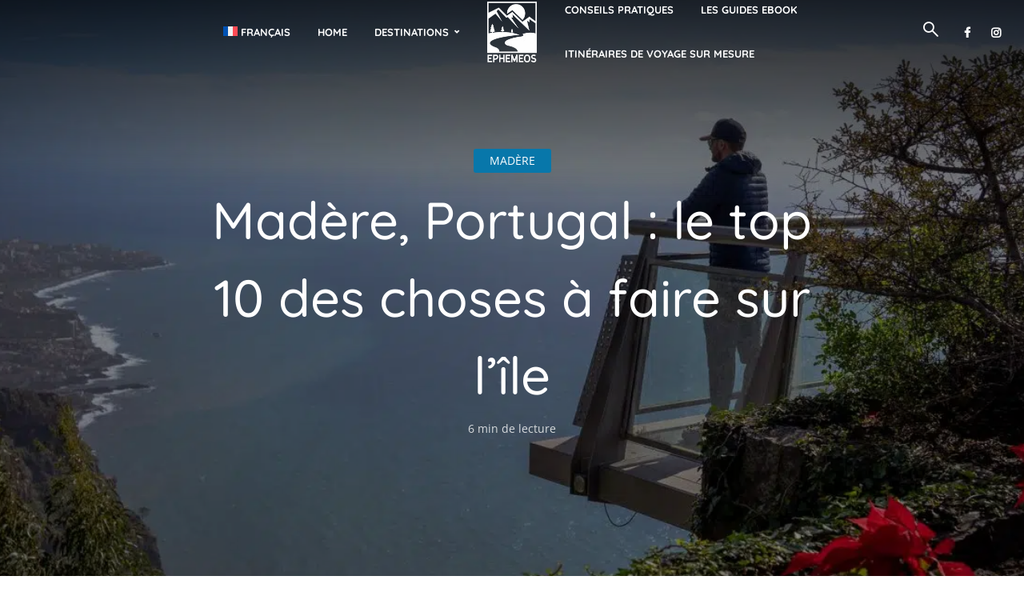

--- FILE ---
content_type: text/html; charset=UTF-8
request_url: https://www.ephemeos.com/madere
body_size: 54236
content:
<!DOCTYPE html>
<html lang="fr-FR" class="no-js no-svg">
	<head><meta charset="UTF-8"><script>if(navigator.userAgent.match(/MSIE|Internet Explorer/i)||navigator.userAgent.match(/Trident\/7\..*?rv:11/i)){var href=document.location.href;if(!href.match(/[?&]nowprocket/)){if(href.indexOf("?")==-1){if(href.indexOf("#")==-1){document.location.href=href+"?nowprocket=1"}else{document.location.href=href.replace("#","?nowprocket=1#")}}else{if(href.indexOf("#")==-1){document.location.href=href+"&nowprocket=1"}else{document.location.href=href.replace("#","&nowprocket=1#")}}}}</script><script>(()=>{class RocketLazyLoadScripts{constructor(){this.v="2.0.4",this.userEvents=["keydown","keyup","mousedown","mouseup","mousemove","mouseover","mouseout","touchmove","touchstart","touchend","touchcancel","wheel","click","dblclick","input"],this.attributeEvents=["onblur","onclick","oncontextmenu","ondblclick","onfocus","onmousedown","onmouseenter","onmouseleave","onmousemove","onmouseout","onmouseover","onmouseup","onmousewheel","onscroll","onsubmit"]}async t(){this.i(),this.o(),/iP(ad|hone)/.test(navigator.userAgent)&&this.h(),this.u(),this.l(this),this.m(),this.k(this),this.p(this),this._(),await Promise.all([this.R(),this.L()]),this.lastBreath=Date.now(),this.S(this),this.P(),this.D(),this.O(),this.M(),await this.C(this.delayedScripts.normal),await this.C(this.delayedScripts.defer),await this.C(this.delayedScripts.async),await this.T(),await this.F(),await this.j(),await this.A(),window.dispatchEvent(new Event("rocket-allScriptsLoaded")),this.everythingLoaded=!0,this.lastTouchEnd&&await new Promise(t=>setTimeout(t,500-Date.now()+this.lastTouchEnd)),this.I(),this.H(),this.U(),this.W()}i(){this.CSPIssue=sessionStorage.getItem("rocketCSPIssue"),document.addEventListener("securitypolicyviolation",t=>{this.CSPIssue||"script-src-elem"!==t.violatedDirective||"data"!==t.blockedURI||(this.CSPIssue=!0,sessionStorage.setItem("rocketCSPIssue",!0))},{isRocket:!0})}o(){window.addEventListener("pageshow",t=>{this.persisted=t.persisted,this.realWindowLoadedFired=!0},{isRocket:!0}),window.addEventListener("pagehide",()=>{this.onFirstUserAction=null},{isRocket:!0})}h(){let t;function e(e){t=e}window.addEventListener("touchstart",e,{isRocket:!0}),window.addEventListener("touchend",function i(o){o.changedTouches[0]&&t.changedTouches[0]&&Math.abs(o.changedTouches[0].pageX-t.changedTouches[0].pageX)<10&&Math.abs(o.changedTouches[0].pageY-t.changedTouches[0].pageY)<10&&o.timeStamp-t.timeStamp<200&&(window.removeEventListener("touchstart",e,{isRocket:!0}),window.removeEventListener("touchend",i,{isRocket:!0}),"INPUT"===o.target.tagName&&"text"===o.target.type||(o.target.dispatchEvent(new TouchEvent("touchend",{target:o.target,bubbles:!0})),o.target.dispatchEvent(new MouseEvent("mouseover",{target:o.target,bubbles:!0})),o.target.dispatchEvent(new PointerEvent("click",{target:o.target,bubbles:!0,cancelable:!0,detail:1,clientX:o.changedTouches[0].clientX,clientY:o.changedTouches[0].clientY})),event.preventDefault()))},{isRocket:!0})}q(t){this.userActionTriggered||("mousemove"!==t.type||this.firstMousemoveIgnored?"keyup"===t.type||"mouseover"===t.type||"mouseout"===t.type||(this.userActionTriggered=!0,this.onFirstUserAction&&this.onFirstUserAction()):this.firstMousemoveIgnored=!0),"click"===t.type&&t.preventDefault(),t.stopPropagation(),t.stopImmediatePropagation(),"touchstart"===this.lastEvent&&"touchend"===t.type&&(this.lastTouchEnd=Date.now()),"click"===t.type&&(this.lastTouchEnd=0),this.lastEvent=t.type,t.composedPath&&t.composedPath()[0].getRootNode()instanceof ShadowRoot&&(t.rocketTarget=t.composedPath()[0]),this.savedUserEvents.push(t)}u(){this.savedUserEvents=[],this.userEventHandler=this.q.bind(this),this.userEvents.forEach(t=>window.addEventListener(t,this.userEventHandler,{passive:!1,isRocket:!0})),document.addEventListener("visibilitychange",this.userEventHandler,{isRocket:!0})}U(){this.userEvents.forEach(t=>window.removeEventListener(t,this.userEventHandler,{passive:!1,isRocket:!0})),document.removeEventListener("visibilitychange",this.userEventHandler,{isRocket:!0}),this.savedUserEvents.forEach(t=>{(t.rocketTarget||t.target).dispatchEvent(new window[t.constructor.name](t.type,t))})}m(){const t="return false",e=Array.from(this.attributeEvents,t=>"data-rocket-"+t),i="["+this.attributeEvents.join("],[")+"]",o="[data-rocket-"+this.attributeEvents.join("],[data-rocket-")+"]",s=(e,i,o)=>{o&&o!==t&&(e.setAttribute("data-rocket-"+i,o),e["rocket"+i]=new Function("event",o),e.setAttribute(i,t))};new MutationObserver(t=>{for(const n of t)"attributes"===n.type&&(n.attributeName.startsWith("data-rocket-")||this.everythingLoaded?n.attributeName.startsWith("data-rocket-")&&this.everythingLoaded&&this.N(n.target,n.attributeName.substring(12)):s(n.target,n.attributeName,n.target.getAttribute(n.attributeName))),"childList"===n.type&&n.addedNodes.forEach(t=>{if(t.nodeType===Node.ELEMENT_NODE)if(this.everythingLoaded)for(const i of[t,...t.querySelectorAll(o)])for(const t of i.getAttributeNames())e.includes(t)&&this.N(i,t.substring(12));else for(const e of[t,...t.querySelectorAll(i)])for(const t of e.getAttributeNames())this.attributeEvents.includes(t)&&s(e,t,e.getAttribute(t))})}).observe(document,{subtree:!0,childList:!0,attributeFilter:[...this.attributeEvents,...e]})}I(){this.attributeEvents.forEach(t=>{document.querySelectorAll("[data-rocket-"+t+"]").forEach(e=>{this.N(e,t)})})}N(t,e){const i=t.getAttribute("data-rocket-"+e);i&&(t.setAttribute(e,i),t.removeAttribute("data-rocket-"+e))}k(t){Object.defineProperty(HTMLElement.prototype,"onclick",{get(){return this.rocketonclick||null},set(e){this.rocketonclick=e,this.setAttribute(t.everythingLoaded?"onclick":"data-rocket-onclick","this.rocketonclick(event)")}})}S(t){function e(e,i){let o=e[i];e[i]=null,Object.defineProperty(e,i,{get:()=>o,set(s){t.everythingLoaded?o=s:e["rocket"+i]=o=s}})}e(document,"onreadystatechange"),e(window,"onload"),e(window,"onpageshow");try{Object.defineProperty(document,"readyState",{get:()=>t.rocketReadyState,set(e){t.rocketReadyState=e},configurable:!0}),document.readyState="loading"}catch(t){console.log("WPRocket DJE readyState conflict, bypassing")}}l(t){this.originalAddEventListener=EventTarget.prototype.addEventListener,this.originalRemoveEventListener=EventTarget.prototype.removeEventListener,this.savedEventListeners=[],EventTarget.prototype.addEventListener=function(e,i,o){o&&o.isRocket||!t.B(e,this)&&!t.userEvents.includes(e)||t.B(e,this)&&!t.userActionTriggered||e.startsWith("rocket-")||t.everythingLoaded?t.originalAddEventListener.call(this,e,i,o):(t.savedEventListeners.push({target:this,remove:!1,type:e,func:i,options:o}),"mouseenter"!==e&&"mouseleave"!==e||t.originalAddEventListener.call(this,e,t.savedUserEvents.push,o))},EventTarget.prototype.removeEventListener=function(e,i,o){o&&o.isRocket||!t.B(e,this)&&!t.userEvents.includes(e)||t.B(e,this)&&!t.userActionTriggered||e.startsWith("rocket-")||t.everythingLoaded?t.originalRemoveEventListener.call(this,e,i,o):t.savedEventListeners.push({target:this,remove:!0,type:e,func:i,options:o})}}J(t,e){this.savedEventListeners=this.savedEventListeners.filter(i=>{let o=i.type,s=i.target||window;return e!==o||t!==s||(this.B(o,s)&&(i.type="rocket-"+o),this.$(i),!1)})}H(){EventTarget.prototype.addEventListener=this.originalAddEventListener,EventTarget.prototype.removeEventListener=this.originalRemoveEventListener,this.savedEventListeners.forEach(t=>this.$(t))}$(t){t.remove?this.originalRemoveEventListener.call(t.target,t.type,t.func,t.options):this.originalAddEventListener.call(t.target,t.type,t.func,t.options)}p(t){let e;function i(e){return t.everythingLoaded?e:e.split(" ").map(t=>"load"===t||t.startsWith("load.")?"rocket-jquery-load":t).join(" ")}function o(o){function s(e){const s=o.fn[e];o.fn[e]=o.fn.init.prototype[e]=function(){return this[0]===window&&t.userActionTriggered&&("string"==typeof arguments[0]||arguments[0]instanceof String?arguments[0]=i(arguments[0]):"object"==typeof arguments[0]&&Object.keys(arguments[0]).forEach(t=>{const e=arguments[0][t];delete arguments[0][t],arguments[0][i(t)]=e})),s.apply(this,arguments),this}}if(o&&o.fn&&!t.allJQueries.includes(o)){const e={DOMContentLoaded:[],"rocket-DOMContentLoaded":[]};for(const t in e)document.addEventListener(t,()=>{e[t].forEach(t=>t())},{isRocket:!0});o.fn.ready=o.fn.init.prototype.ready=function(i){function s(){parseInt(o.fn.jquery)>2?setTimeout(()=>i.bind(document)(o)):i.bind(document)(o)}return"function"==typeof i&&(t.realDomReadyFired?!t.userActionTriggered||t.fauxDomReadyFired?s():e["rocket-DOMContentLoaded"].push(s):e.DOMContentLoaded.push(s)),o([])},s("on"),s("one"),s("off"),t.allJQueries.push(o)}e=o}t.allJQueries=[],o(window.jQuery),Object.defineProperty(window,"jQuery",{get:()=>e,set(t){o(t)}})}P(){const t=new Map;document.write=document.writeln=function(e){const i=document.currentScript,o=document.createRange(),s=i.parentElement;let n=t.get(i);void 0===n&&(n=i.nextSibling,t.set(i,n));const c=document.createDocumentFragment();o.setStart(c,0),c.appendChild(o.createContextualFragment(e)),s.insertBefore(c,n)}}async R(){return new Promise(t=>{this.userActionTriggered?t():this.onFirstUserAction=t})}async L(){return new Promise(t=>{document.addEventListener("DOMContentLoaded",()=>{this.realDomReadyFired=!0,t()},{isRocket:!0})})}async j(){return this.realWindowLoadedFired?Promise.resolve():new Promise(t=>{window.addEventListener("load",t,{isRocket:!0})})}M(){this.pendingScripts=[];this.scriptsMutationObserver=new MutationObserver(t=>{for(const e of t)e.addedNodes.forEach(t=>{"SCRIPT"!==t.tagName||t.noModule||t.isWPRocket||this.pendingScripts.push({script:t,promise:new Promise(e=>{const i=()=>{const i=this.pendingScripts.findIndex(e=>e.script===t);i>=0&&this.pendingScripts.splice(i,1),e()};t.addEventListener("load",i,{isRocket:!0}),t.addEventListener("error",i,{isRocket:!0}),setTimeout(i,1e3)})})})}),this.scriptsMutationObserver.observe(document,{childList:!0,subtree:!0})}async F(){await this.X(),this.pendingScripts.length?(await this.pendingScripts[0].promise,await this.F()):this.scriptsMutationObserver.disconnect()}D(){this.delayedScripts={normal:[],async:[],defer:[]},document.querySelectorAll("script[type$=rocketlazyloadscript]").forEach(t=>{t.hasAttribute("data-rocket-src")?t.hasAttribute("async")&&!1!==t.async?this.delayedScripts.async.push(t):t.hasAttribute("defer")&&!1!==t.defer||"module"===t.getAttribute("data-rocket-type")?this.delayedScripts.defer.push(t):this.delayedScripts.normal.push(t):this.delayedScripts.normal.push(t)})}async _(){await this.L();let t=[];document.querySelectorAll("script[type$=rocketlazyloadscript][data-rocket-src]").forEach(e=>{let i=e.getAttribute("data-rocket-src");if(i&&!i.startsWith("data:")){i.startsWith("//")&&(i=location.protocol+i);try{const o=new URL(i).origin;o!==location.origin&&t.push({src:o,crossOrigin:e.crossOrigin||"module"===e.getAttribute("data-rocket-type")})}catch(t){}}}),t=[...new Map(t.map(t=>[JSON.stringify(t),t])).values()],this.Y(t,"preconnect")}async G(t){if(await this.K(),!0!==t.noModule||!("noModule"in HTMLScriptElement.prototype))return new Promise(e=>{let i;function o(){(i||t).setAttribute("data-rocket-status","executed"),e()}try{if(navigator.userAgent.includes("Firefox/")||""===navigator.vendor||this.CSPIssue)i=document.createElement("script"),[...t.attributes].forEach(t=>{let e=t.nodeName;"type"!==e&&("data-rocket-type"===e&&(e="type"),"data-rocket-src"===e&&(e="src"),i.setAttribute(e,t.nodeValue))}),t.text&&(i.text=t.text),t.nonce&&(i.nonce=t.nonce),i.hasAttribute("src")?(i.addEventListener("load",o,{isRocket:!0}),i.addEventListener("error",()=>{i.setAttribute("data-rocket-status","failed-network"),e()},{isRocket:!0}),setTimeout(()=>{i.isConnected||e()},1)):(i.text=t.text,o()),i.isWPRocket=!0,t.parentNode.replaceChild(i,t);else{const i=t.getAttribute("data-rocket-type"),s=t.getAttribute("data-rocket-src");i?(t.type=i,t.removeAttribute("data-rocket-type")):t.removeAttribute("type"),t.addEventListener("load",o,{isRocket:!0}),t.addEventListener("error",i=>{this.CSPIssue&&i.target.src.startsWith("data:")?(console.log("WPRocket: CSP fallback activated"),t.removeAttribute("src"),this.G(t).then(e)):(t.setAttribute("data-rocket-status","failed-network"),e())},{isRocket:!0}),s?(t.fetchPriority="high",t.removeAttribute("data-rocket-src"),t.src=s):t.src="data:text/javascript;base64,"+window.btoa(unescape(encodeURIComponent(t.text)))}}catch(i){t.setAttribute("data-rocket-status","failed-transform"),e()}});t.setAttribute("data-rocket-status","skipped")}async C(t){const e=t.shift();return e?(e.isConnected&&await this.G(e),this.C(t)):Promise.resolve()}O(){this.Y([...this.delayedScripts.normal,...this.delayedScripts.defer,...this.delayedScripts.async],"preload")}Y(t,e){this.trash=this.trash||[];let i=!0;var o=document.createDocumentFragment();t.forEach(t=>{const s=t.getAttribute&&t.getAttribute("data-rocket-src")||t.src;if(s&&!s.startsWith("data:")){const n=document.createElement("link");n.href=s,n.rel=e,"preconnect"!==e&&(n.as="script",n.fetchPriority=i?"high":"low"),t.getAttribute&&"module"===t.getAttribute("data-rocket-type")&&(n.crossOrigin=!0),t.crossOrigin&&(n.crossOrigin=t.crossOrigin),t.integrity&&(n.integrity=t.integrity),t.nonce&&(n.nonce=t.nonce),o.appendChild(n),this.trash.push(n),i=!1}}),document.head.appendChild(o)}W(){this.trash.forEach(t=>t.remove())}async T(){try{document.readyState="interactive"}catch(t){}this.fauxDomReadyFired=!0;try{await this.K(),this.J(document,"readystatechange"),document.dispatchEvent(new Event("rocket-readystatechange")),await this.K(),document.rocketonreadystatechange&&document.rocketonreadystatechange(),await this.K(),this.J(document,"DOMContentLoaded"),document.dispatchEvent(new Event("rocket-DOMContentLoaded")),await this.K(),this.J(window,"DOMContentLoaded"),window.dispatchEvent(new Event("rocket-DOMContentLoaded"))}catch(t){console.error(t)}}async A(){try{document.readyState="complete"}catch(t){}try{await this.K(),this.J(document,"readystatechange"),document.dispatchEvent(new Event("rocket-readystatechange")),await this.K(),document.rocketonreadystatechange&&document.rocketonreadystatechange(),await this.K(),this.J(window,"load"),window.dispatchEvent(new Event("rocket-load")),await this.K(),window.rocketonload&&window.rocketonload(),await this.K(),this.allJQueries.forEach(t=>t(window).trigger("rocket-jquery-load")),await this.K(),this.J(window,"pageshow");const t=new Event("rocket-pageshow");t.persisted=this.persisted,window.dispatchEvent(t),await this.K(),window.rocketonpageshow&&window.rocketonpageshow({persisted:this.persisted})}catch(t){console.error(t)}}async K(){Date.now()-this.lastBreath>45&&(await this.X(),this.lastBreath=Date.now())}async X(){return document.hidden?new Promise(t=>setTimeout(t)):new Promise(t=>requestAnimationFrame(t))}B(t,e){return e===document&&"readystatechange"===t||(e===document&&"DOMContentLoaded"===t||(e===window&&"DOMContentLoaded"===t||(e===window&&"load"===t||e===window&&"pageshow"===t)))}static run(){(new RocketLazyLoadScripts).t()}}RocketLazyLoadScripts.run()})();</script>
		
		<meta name="viewport" content="width=device-width, initial-scale=1">
		<link rel="profile" href="https://gmpg.org/xfn/11">
		<meta name='robots' content='index, follow, max-image-preview:large, max-snippet:-1, max-video-preview:-1' />

	<!-- This site is optimized with the Yoast SEO plugin v26.7 - https://yoast.com/wordpress/plugins/seo/ -->
	<title>Madère, Portugal : le top 10 des choses à faire sur l&#039;île - Ephemeos</title>
<link data-rocket-prefetch href="https://fonts.googleapis.com" rel="dns-prefetch">
<link data-rocket-preload as="style" href="https://fonts.googleapis.com/css?family=Open%20Sans%3A400%7CQuicksand%3A400%2C700&#038;subset=latin&#038;display=swap" rel="preload">
<link href="https://fonts.googleapis.com/css?family=Open%20Sans%3A400%7CQuicksand%3A400%2C700&#038;subset=latin&#038;display=swap" media="print" onload="this.media=&#039;all&#039;" rel="stylesheet">
<noscript data-wpr-hosted-gf-parameters=""><link rel="stylesheet" href="https://fonts.googleapis.com/css?family=Open%20Sans%3A400%7CQuicksand%3A400%2C700&#038;subset=latin&#038;display=swap"></noscript><link rel="preload" data-rocket-preload as="image" href="https://www.ephemeos.com/wp-content/uploads/2024/01/Cabo-Girao-skywalk-Madere.jpg" imagesrcset="https://www.ephemeos.com/wp-content/uploads/2024/01/Cabo-Girao-skywalk-Madere.jpg 1920w, https://www.ephemeos.com/wp-content/uploads/2024/01/Cabo-Girao-skywalk-Madere-300x200.jpg 300w, https://www.ephemeos.com/wp-content/uploads/2024/01/Cabo-Girao-skywalk-Madere-1024x683.jpg 1024w, https://www.ephemeos.com/wp-content/uploads/2024/01/Cabo-Girao-skywalk-Madere-768x512.jpg 768w, https://www.ephemeos.com/wp-content/uploads/2024/01/Cabo-Girao-skywalk-Madere-1536x1024.jpg 1536w, https://www.ephemeos.com/wp-content/uploads/2024/01/Cabo-Girao-skywalk-Madere-600x400.jpg 600w, https://www.ephemeos.com/wp-content/uploads/2024/01/Cabo-Girao-skywalk-Madere-800x533.jpg 800w, https://www.ephemeos.com/wp-content/uploads/2024/01/Cabo-Girao-skywalk-Madere-227x152.jpg 227w, https://www.ephemeos.com/wp-content/uploads/2024/01/Cabo-Girao-skywalk-Madere-143x96.jpg 143w, https://www.ephemeos.com/wp-content/uploads/2024/01/Cabo-Girao-skywalk-Madere-585x390.jpg 585w, https://www.ephemeos.com/wp-content/uploads/2024/01/Cabo-Girao-skywalk-Madere-385x257.jpg 385w, https://www.ephemeos.com/wp-content/uploads/2024/01/Cabo-Girao-skywalk-Madere-1320x880.jpg 1320w" imagesizes="(max-width: 1920px) 100vw, 1920px" fetchpriority="high">
	<meta name="description" content="Madère : Découvre les 10 incontournables de l&#039;île : randonnées époustouflantes, paysages à couper le souffle, spécialités locales etc." />
	<link rel="canonical" href="https://www.ephemeos.com/madere" />
	<meta property="og:locale" content="fr_FR" />
	<meta property="og:type" content="article" />
	<meta property="og:title" content="Madère, Portugal : le top 10 des choses à faire sur l&#039;île - Ephemeos" />
	<meta property="og:description" content="Madère : Découvre les 10 incontournables de l&#039;île : randonnées époustouflantes, paysages à couper le souffle, spécialités locales etc." />
	<meta property="og:url" content="https://www.ephemeos.com/madere" />
	<meta property="og:site_name" content="Ephemeos" />
	<meta property="article:publisher" content="https://www.facebook.com/ephemeos" />
	<meta property="article:published_time" content="2024-02-26T18:15:24+00:00" />
	<meta property="article:modified_time" content="2024-09-09T12:30:30+00:00" />
	<meta property="og:image" content="https://www.ephemeos.com/wp-content/uploads/2024/01/Cabo-Girao-skywalk-Madere.jpg" />
	<meta property="og:image:width" content="1920" />
	<meta property="og:image:height" content="1280" />
	<meta property="og:image:type" content="image/jpeg" />
	<meta name="author" content="Céline" />
	<meta name="twitter:card" content="summary_large_image" />
	<meta name="twitter:label1" content="Écrit par" />
	<meta name="twitter:data1" content="Céline" />
	<meta name="twitter:label2" content="Durée de lecture estimée" />
	<meta name="twitter:data2" content="11 minutes" />
	<!-- / Yoast SEO plugin. -->


<link rel='dns-prefetch' href='//www.ephemeos.com' />
<link rel='dns-prefetch' href='//www.googletagmanager.com' />
<link rel='dns-prefetch' href='//fonts.googleapis.com' />
<link href='https://fonts.gstatic.com' crossorigin rel='preconnect' />
<link rel="alternate" type="application/rss+xml" title="Ephemeos &raquo; Flux" href="https://www.ephemeos.com/feed" />
<link rel="alternate" type="application/rss+xml" title="Ephemeos &raquo; Flux des commentaires" href="https://www.ephemeos.com/comments/feed" />
<link rel="alternate" type="application/rss+xml" title="Ephemeos &raquo; Madère, Portugal : le top 10 des choses à faire sur l&#8217;île Flux des commentaires" href="https://www.ephemeos.com/madere/feed" />
<link rel="alternate" title="oEmbed (JSON)" type="application/json+oembed" href="https://www.ephemeos.com/wp-json/oembed/1.0/embed?url=https%3A%2F%2Fwww.ephemeos.com%2Fmadere" />
<link rel="alternate" title="oEmbed (XML)" type="text/xml+oembed" href="https://www.ephemeos.com/wp-json/oembed/1.0/embed?url=https%3A%2F%2Fwww.ephemeos.com%2Fmadere&#038;format=xml" />
<style id='wp-img-auto-sizes-contain-inline-css' type='text/css'>
img:is([sizes=auto i],[sizes^="auto," i]){contain-intrinsic-size:3000px 1500px}
/*# sourceURL=wp-img-auto-sizes-contain-inline-css */
</style>
<link rel='stylesheet' id='outdooractive_gutenberg_style-css' href='https://www.ephemeos.com/wp-content/plugins/outdooractive-embed/Gutenberg/gutenberg.css?ver=8366df69734e577034d010c2b6d60791' type='text/css' media='all' />
<link rel='stylesheet' id='hfe-widgets-style-css' href='https://www.ephemeos.com/wp-content/plugins/header-footer-elementor/inc/widgets-css/frontend.css?ver=2.8.1' type='text/css' media='all' />
<style id='wp-emoji-styles-inline-css' type='text/css'>

	img.wp-smiley, img.emoji {
		display: inline !important;
		border: none !important;
		box-shadow: none !important;
		height: 1em !important;
		width: 1em !important;
		margin: 0 0.07em !important;
		vertical-align: -0.1em !important;
		background: none !important;
		padding: 0 !important;
	}
/*# sourceURL=wp-emoji-styles-inline-css */
</style>
<style id='classic-theme-styles-inline-css' type='text/css'>
/*! This file is auto-generated */
.wp-block-button__link{color:#fff;background-color:#32373c;border-radius:9999px;box-shadow:none;text-decoration:none;padding:calc(.667em + 2px) calc(1.333em + 2px);font-size:1.125em}.wp-block-file__button{background:#32373c;color:#fff;text-decoration:none}
/*# sourceURL=/wp-includes/css/classic-themes.min.css */
</style>
<style id='global-styles-inline-css' type='text/css'>
:root{--wp--preset--aspect-ratio--square: 1;--wp--preset--aspect-ratio--4-3: 4/3;--wp--preset--aspect-ratio--3-4: 3/4;--wp--preset--aspect-ratio--3-2: 3/2;--wp--preset--aspect-ratio--2-3: 2/3;--wp--preset--aspect-ratio--16-9: 16/9;--wp--preset--aspect-ratio--9-16: 9/16;--wp--preset--color--black: #000000;--wp--preset--color--cyan-bluish-gray: #abb8c3;--wp--preset--color--white: #ffffff;--wp--preset--color--pale-pink: #f78da7;--wp--preset--color--vivid-red: #cf2e2e;--wp--preset--color--luminous-vivid-orange: #ff6900;--wp--preset--color--luminous-vivid-amber: #fcb900;--wp--preset--color--light-green-cyan: #7bdcb5;--wp--preset--color--vivid-green-cyan: #00d084;--wp--preset--color--pale-cyan-blue: #8ed1fc;--wp--preset--color--vivid-cyan-blue: #0693e3;--wp--preset--color--vivid-purple: #9b51e0;--wp--preset--color--trawell-acc: #098DA3;--wp--preset--color--trawell-txt: #333333;--wp--preset--color--trawell-meta: #4a4a4a;--wp--preset--color--trawell-bg: #ffffff;--wp--preset--color--trawell-cat-7: #ef6c00;--wp--preset--color--trawell-cat-8: #2d54c6;--wp--preset--color--trawell-cat-9: #03a9f4;--wp--preset--color--trawell-cat-10: #ab47bc;--wp--preset--color--trawell-cat-60: #0aaf12;--wp--preset--color--trawell-cat-61: #c9c9c9;--wp--preset--color--trawell-cat-62: #71ba93;--wp--preset--color--trawell-cat-63: #2b5e2d;--wp--preset--color--trawell-cat-66: #48dbca;--wp--preset--color--trawell-cat-68: #ea6d0e;--wp--preset--color--trawell-cat-65: #4abce2;--wp--preset--color--trawell-cat-100: #8c8c8c;--wp--preset--color--trawell-cat-114: #e59a50;--wp--preset--color--trawell-cat-123: #c17d7d;--wp--preset--color--trawell-cat-124: #d89570;--wp--preset--color--trawell-cat-125: #00c6d1;--wp--preset--color--trawell-cat-126: #07bcb9;--wp--preset--color--trawell-cat-132: #a3a3a3;--wp--preset--color--trawell-cat-137: #87ddc2;--wp--preset--color--trawell-cat-138: #0877aa;--wp--preset--color--trawell-cat-139: #6b7241;--wp--preset--color--trawell-cat-256: #bc6d6d;--wp--preset--gradient--vivid-cyan-blue-to-vivid-purple: linear-gradient(135deg,rgb(6,147,227) 0%,rgb(155,81,224) 100%);--wp--preset--gradient--light-green-cyan-to-vivid-green-cyan: linear-gradient(135deg,rgb(122,220,180) 0%,rgb(0,208,130) 100%);--wp--preset--gradient--luminous-vivid-amber-to-luminous-vivid-orange: linear-gradient(135deg,rgb(252,185,0) 0%,rgb(255,105,0) 100%);--wp--preset--gradient--luminous-vivid-orange-to-vivid-red: linear-gradient(135deg,rgb(255,105,0) 0%,rgb(207,46,46) 100%);--wp--preset--gradient--very-light-gray-to-cyan-bluish-gray: linear-gradient(135deg,rgb(238,238,238) 0%,rgb(169,184,195) 100%);--wp--preset--gradient--cool-to-warm-spectrum: linear-gradient(135deg,rgb(74,234,220) 0%,rgb(151,120,209) 20%,rgb(207,42,186) 40%,rgb(238,44,130) 60%,rgb(251,105,98) 80%,rgb(254,248,76) 100%);--wp--preset--gradient--blush-light-purple: linear-gradient(135deg,rgb(255,206,236) 0%,rgb(152,150,240) 100%);--wp--preset--gradient--blush-bordeaux: linear-gradient(135deg,rgb(254,205,165) 0%,rgb(254,45,45) 50%,rgb(107,0,62) 100%);--wp--preset--gradient--luminous-dusk: linear-gradient(135deg,rgb(255,203,112) 0%,rgb(199,81,192) 50%,rgb(65,88,208) 100%);--wp--preset--gradient--pale-ocean: linear-gradient(135deg,rgb(255,245,203) 0%,rgb(182,227,212) 50%,rgb(51,167,181) 100%);--wp--preset--gradient--electric-grass: linear-gradient(135deg,rgb(202,248,128) 0%,rgb(113,206,126) 100%);--wp--preset--gradient--midnight: linear-gradient(135deg,rgb(2,3,129) 0%,rgb(40,116,252) 100%);--wp--preset--font-size--small: 12.8px;--wp--preset--font-size--medium: 20px;--wp--preset--font-size--large: 24px;--wp--preset--font-size--x-large: 42px;--wp--preset--font-size--normal: 16px;--wp--preset--font-size--huge: 32px;--wp--preset--spacing--20: 0.44rem;--wp--preset--spacing--30: 0.67rem;--wp--preset--spacing--40: 1rem;--wp--preset--spacing--50: 1.5rem;--wp--preset--spacing--60: 2.25rem;--wp--preset--spacing--70: 3.38rem;--wp--preset--spacing--80: 5.06rem;--wp--preset--shadow--natural: 6px 6px 9px rgba(0, 0, 0, 0.2);--wp--preset--shadow--deep: 12px 12px 50px rgba(0, 0, 0, 0.4);--wp--preset--shadow--sharp: 6px 6px 0px rgba(0, 0, 0, 0.2);--wp--preset--shadow--outlined: 6px 6px 0px -3px rgb(255, 255, 255), 6px 6px rgb(0, 0, 0);--wp--preset--shadow--crisp: 6px 6px 0px rgb(0, 0, 0);}:where(.is-layout-flex){gap: 0.5em;}:where(.is-layout-grid){gap: 0.5em;}body .is-layout-flex{display: flex;}.is-layout-flex{flex-wrap: wrap;align-items: center;}.is-layout-flex > :is(*, div){margin: 0;}body .is-layout-grid{display: grid;}.is-layout-grid > :is(*, div){margin: 0;}:where(.wp-block-columns.is-layout-flex){gap: 2em;}:where(.wp-block-columns.is-layout-grid){gap: 2em;}:where(.wp-block-post-template.is-layout-flex){gap: 1.25em;}:where(.wp-block-post-template.is-layout-grid){gap: 1.25em;}.has-black-color{color: var(--wp--preset--color--black) !important;}.has-cyan-bluish-gray-color{color: var(--wp--preset--color--cyan-bluish-gray) !important;}.has-white-color{color: var(--wp--preset--color--white) !important;}.has-pale-pink-color{color: var(--wp--preset--color--pale-pink) !important;}.has-vivid-red-color{color: var(--wp--preset--color--vivid-red) !important;}.has-luminous-vivid-orange-color{color: var(--wp--preset--color--luminous-vivid-orange) !important;}.has-luminous-vivid-amber-color{color: var(--wp--preset--color--luminous-vivid-amber) !important;}.has-light-green-cyan-color{color: var(--wp--preset--color--light-green-cyan) !important;}.has-vivid-green-cyan-color{color: var(--wp--preset--color--vivid-green-cyan) !important;}.has-pale-cyan-blue-color{color: var(--wp--preset--color--pale-cyan-blue) !important;}.has-vivid-cyan-blue-color{color: var(--wp--preset--color--vivid-cyan-blue) !important;}.has-vivid-purple-color{color: var(--wp--preset--color--vivid-purple) !important;}.has-black-background-color{background-color: var(--wp--preset--color--black) !important;}.has-cyan-bluish-gray-background-color{background-color: var(--wp--preset--color--cyan-bluish-gray) !important;}.has-white-background-color{background-color: var(--wp--preset--color--white) !important;}.has-pale-pink-background-color{background-color: var(--wp--preset--color--pale-pink) !important;}.has-vivid-red-background-color{background-color: var(--wp--preset--color--vivid-red) !important;}.has-luminous-vivid-orange-background-color{background-color: var(--wp--preset--color--luminous-vivid-orange) !important;}.has-luminous-vivid-amber-background-color{background-color: var(--wp--preset--color--luminous-vivid-amber) !important;}.has-light-green-cyan-background-color{background-color: var(--wp--preset--color--light-green-cyan) !important;}.has-vivid-green-cyan-background-color{background-color: var(--wp--preset--color--vivid-green-cyan) !important;}.has-pale-cyan-blue-background-color{background-color: var(--wp--preset--color--pale-cyan-blue) !important;}.has-vivid-cyan-blue-background-color{background-color: var(--wp--preset--color--vivid-cyan-blue) !important;}.has-vivid-purple-background-color{background-color: var(--wp--preset--color--vivid-purple) !important;}.has-black-border-color{border-color: var(--wp--preset--color--black) !important;}.has-cyan-bluish-gray-border-color{border-color: var(--wp--preset--color--cyan-bluish-gray) !important;}.has-white-border-color{border-color: var(--wp--preset--color--white) !important;}.has-pale-pink-border-color{border-color: var(--wp--preset--color--pale-pink) !important;}.has-vivid-red-border-color{border-color: var(--wp--preset--color--vivid-red) !important;}.has-luminous-vivid-orange-border-color{border-color: var(--wp--preset--color--luminous-vivid-orange) !important;}.has-luminous-vivid-amber-border-color{border-color: var(--wp--preset--color--luminous-vivid-amber) !important;}.has-light-green-cyan-border-color{border-color: var(--wp--preset--color--light-green-cyan) !important;}.has-vivid-green-cyan-border-color{border-color: var(--wp--preset--color--vivid-green-cyan) !important;}.has-pale-cyan-blue-border-color{border-color: var(--wp--preset--color--pale-cyan-blue) !important;}.has-vivid-cyan-blue-border-color{border-color: var(--wp--preset--color--vivid-cyan-blue) !important;}.has-vivid-purple-border-color{border-color: var(--wp--preset--color--vivid-purple) !important;}.has-vivid-cyan-blue-to-vivid-purple-gradient-background{background: var(--wp--preset--gradient--vivid-cyan-blue-to-vivid-purple) !important;}.has-light-green-cyan-to-vivid-green-cyan-gradient-background{background: var(--wp--preset--gradient--light-green-cyan-to-vivid-green-cyan) !important;}.has-luminous-vivid-amber-to-luminous-vivid-orange-gradient-background{background: var(--wp--preset--gradient--luminous-vivid-amber-to-luminous-vivid-orange) !important;}.has-luminous-vivid-orange-to-vivid-red-gradient-background{background: var(--wp--preset--gradient--luminous-vivid-orange-to-vivid-red) !important;}.has-very-light-gray-to-cyan-bluish-gray-gradient-background{background: var(--wp--preset--gradient--very-light-gray-to-cyan-bluish-gray) !important;}.has-cool-to-warm-spectrum-gradient-background{background: var(--wp--preset--gradient--cool-to-warm-spectrum) !important;}.has-blush-light-purple-gradient-background{background: var(--wp--preset--gradient--blush-light-purple) !important;}.has-blush-bordeaux-gradient-background{background: var(--wp--preset--gradient--blush-bordeaux) !important;}.has-luminous-dusk-gradient-background{background: var(--wp--preset--gradient--luminous-dusk) !important;}.has-pale-ocean-gradient-background{background: var(--wp--preset--gradient--pale-ocean) !important;}.has-electric-grass-gradient-background{background: var(--wp--preset--gradient--electric-grass) !important;}.has-midnight-gradient-background{background: var(--wp--preset--gradient--midnight) !important;}.has-small-font-size{font-size: var(--wp--preset--font-size--small) !important;}.has-medium-font-size{font-size: var(--wp--preset--font-size--medium) !important;}.has-large-font-size{font-size: var(--wp--preset--font-size--large) !important;}.has-x-large-font-size{font-size: var(--wp--preset--font-size--x-large) !important;}
:where(.wp-block-post-template.is-layout-flex){gap: 1.25em;}:where(.wp-block-post-template.is-layout-grid){gap: 1.25em;}
:where(.wp-block-term-template.is-layout-flex){gap: 1.25em;}:where(.wp-block-term-template.is-layout-grid){gap: 1.25em;}
:where(.wp-block-columns.is-layout-flex){gap: 2em;}:where(.wp-block-columns.is-layout-grid){gap: 2em;}
:root :where(.wp-block-pullquote){font-size: 1.5em;line-height: 1.6;}
/*# sourceURL=global-styles-inline-css */
</style>
<link rel='stylesheet' id='wpdm-fonticon-css' href='https://www.ephemeos.com/wp-content/plugins/download-manager/assets/wpdm-iconfont/css/wpdm-icons.css?ver=8366df69734e577034d010c2b6d60791' type='text/css' media='all' />
<link rel='stylesheet' id='wpdm-front-css' href='https://www.ephemeos.com/wp-content/plugins/download-manager/assets/css/front.min.css?ver=3.3.46' type='text/css' media='all' />
<link rel='stylesheet' id='wpdm-front-dark-css' href='https://www.ephemeos.com/wp-content/plugins/download-manager/assets/css/front-dark.min.css?ver=3.3.46' type='text/css' media='all' />
<link rel='stylesheet' id='mks_shortcodes_fntawsm_css-css' href='https://www.ephemeos.com/wp-content/plugins/meks-flexible-shortcodes/css/font-awesome/css/font-awesome.min.css?ver=1.3.8' type='text/css' media='screen' />
<link rel='stylesheet' id='mks_shortcodes_simple_line_icons-css' href='https://www.ephemeos.com/wp-content/plugins/meks-flexible-shortcodes/css/simple-line/simple-line-icons.css?ver=1.3.8' type='text/css' media='screen' />
<link rel='stylesheet' id='mks_shortcodes_css-css' href='https://www.ephemeos.com/wp-content/plugins/meks-flexible-shortcodes/css/style.css?ver=1.3.8' type='text/css' media='screen' />
<link rel='stylesheet' id='wpml-legacy-horizontal-list-0-css' href='https://www.ephemeos.com/wp-content/plugins/sitepress-multilingual-cms/templates/language-switchers/legacy-list-horizontal/style.min.css?ver=1' type='text/css' media='all' />
<style id='wpml-legacy-horizontal-list-0-inline-css' type='text/css'>
.wpml-ls-statics-footer a, .wpml-ls-statics-footer .wpml-ls-sub-menu a, .wpml-ls-statics-footer .wpml-ls-sub-menu a:link, .wpml-ls-statics-footer li:not(.wpml-ls-current-language) .wpml-ls-link, .wpml-ls-statics-footer li:not(.wpml-ls-current-language) .wpml-ls-link:link {color:#444444;background-color:#ffffff;}.wpml-ls-statics-footer .wpml-ls-sub-menu a:hover,.wpml-ls-statics-footer .wpml-ls-sub-menu a:focus, .wpml-ls-statics-footer .wpml-ls-sub-menu a:link:hover, .wpml-ls-statics-footer .wpml-ls-sub-menu a:link:focus {color:#000000;background-color:#eeeeee;}.wpml-ls-statics-footer .wpml-ls-current-language > a {color:#444444;background-color:#ffffff;}.wpml-ls-statics-footer .wpml-ls-current-language:hover>a, .wpml-ls-statics-footer .wpml-ls-current-language>a:focus {color:#000000;background-color:#eeeeee;}
/*# sourceURL=wpml-legacy-horizontal-list-0-inline-css */
</style>
<link rel='stylesheet' id='wpml-menu-item-0-css' href='https://www.ephemeos.com/wp-content/plugins/sitepress-multilingual-cms/templates/language-switchers/menu-item/style.min.css?ver=1' type='text/css' media='all' />
<link rel='stylesheet' id='cmplz-general-css' href='https://www.ephemeos.com/wp-content/plugins/complianz-gdpr/assets/css/cookieblocker.min.css?ver=1766566140' type='text/css' media='all' />
<link rel='stylesheet' id='hfe-style-css' href='https://www.ephemeos.com/wp-content/plugins/header-footer-elementor/assets/css/header-footer-elementor.css?ver=2.8.1' type='text/css' media='all' />
<link rel='stylesheet' id='elementor-icons-css' href='https://www.ephemeos.com/wp-content/plugins/elementor/assets/lib/eicons/css/elementor-icons.min.css?ver=5.45.0' type='text/css' media='all' />
<link rel='stylesheet' id='elementor-frontend-css' href='https://www.ephemeos.com/wp-content/plugins/elementor/assets/css/frontend.min.css?ver=3.34.1' type='text/css' media='all' />
<link rel='stylesheet' id='elementor-post-38-css' href='https://www.ephemeos.com/wp-content/uploads/elementor/css/post-38.css?ver=1768484169' type='text/css' media='all' />
<link rel='stylesheet' id='font-awesome-5-all-css' href='https://www.ephemeos.com/wp-content/plugins/elementor/assets/lib/font-awesome/css/all.min.css?ver=3.34.1' type='text/css' media='all' />
<link rel='stylesheet' id='font-awesome-4-shim-css' href='https://www.ephemeos.com/wp-content/plugins/elementor/assets/lib/font-awesome/css/v4-shims.min.css?ver=3.34.1' type='text/css' media='all' />
<link rel='stylesheet' id='widget-table-of-contents-css' href='https://www.ephemeos.com/wp-content/plugins/elementor-pro/assets/css/widget-table-of-contents.min.css?ver=3.34.0' type='text/css' media='all' />
<link rel='stylesheet' id='widget-heading-css' href='https://www.ephemeos.com/wp-content/plugins/elementor/assets/css/widget-heading.min.css?ver=3.34.1' type='text/css' media='all' />
<link rel='stylesheet' id='widget-image-css' href='https://www.ephemeos.com/wp-content/plugins/elementor/assets/css/widget-image.min.css?ver=3.34.1' type='text/css' media='all' />
<link rel='stylesheet' id='elementor-post-12587-css' href='https://www.ephemeos.com/wp-content/uploads/elementor/css/post-12587.css?ver=1768484712' type='text/css' media='all' />
<link rel='stylesheet' id='elementor-post-12072-css' href='https://www.ephemeos.com/wp-content/uploads/elementor/css/post-12072.css?ver=1768484170' type='text/css' media='all' />

<link rel='stylesheet' id='trawell-bootstrap-reboot-css' href='https://www.ephemeos.com/wp-content/themes/trawell/assets/css/bootstrap-reboot.css?ver=1.8.2' type='text/css' media='all' />
<link rel='stylesheet' id='trawell-bootstrap-grid-css' href='https://www.ephemeos.com/wp-content/themes/trawell/assets/css/bootstrap-grid.css?ver=1.8.2' type='text/css' media='all' />
<link rel='stylesheet' id='trawell-iconfont-css' href='https://www.ephemeos.com/wp-content/themes/trawell/assets/css/trawell-iconfont.css?ver=1.8.2' type='text/css' media='all' />
<link rel='stylesheet' id='trawell-photoswipe-css' href='https://www.ephemeos.com/wp-content/themes/trawell/assets/css/photoswipe.css?ver=1.8.2' type='text/css' media='all' />
<link rel='stylesheet' id='trawell-photoswipe-skin-css' href='https://www.ephemeos.com/wp-content/themes/trawell/assets/css/photoswipe-default-skin.css?ver=1.8.2' type='text/css' media='all' />
<link rel='stylesheet' id='trawell-owl-carousel-css' href='https://www.ephemeos.com/wp-content/themes/trawell/assets/css/owl-carousel.css?ver=1.8.2' type='text/css' media='all' />
<link rel='stylesheet' id='trawell-main-css' href='https://www.ephemeos.com/wp-content/themes/trawell/assets/css/main.css?ver=1.8.2' type='text/css' media='all' />
<style id='trawell-main-inline-css' type='text/css'>
.row{margin-right: -7px;margin-left: -7px;}.col-1, .col-2, .col-3, .col-4, .col-5, .col-6, .col-7, .col-8, .col-9, .col-10, .col-11, .col-12, .col,.col-auto, .col-sm-1, .col-sm-2, .col-sm-3, .col-sm-4, .col-sm-5, .col-sm-6, .col-sm-7, .col-sm-8, .col-sm-9, .col-sm-10, .col-sm-11, .col-sm-12, .col-sm,.col-sm-auto, .col-md-1, .col-md-2, .col-md-3, .col-md-4, .col-md-5, .col-md-6, .col-md-7, .col-md-8, .col-md-9, .col-md-10, .col-md-11, .col-md-12, .col-md,.col-md-auto, .col-lg-1, .col-lg-2, .col-lg-3, .col-lg-4, .col-lg-5, .col-lg-6, .col-lg-7, .col-lg-8, .col-lg-9, .col-lg-10, .col-lg-11, .col-lg-12, .col-lg,.col-lg-auto, .col-xl-1, .col-xl-2, .col-xl-3, .col-xl-4, .col-xl-5, .col-xl-6, .col-xl-7, .col-xl-8, .col-xl-9, .col-xl-10, .col-xl-11, .col-xl-12, .col-xl,.col-xl-auto,.trawell-pre-footer .menu{padding-right: 7px;padding-left: 7px;}@media (min-width: 440px) {.container,.trawell-has-sidebar .trawell-main,.trawell-sidebar-none .trawell-main{max-width: 470px;padding-right: 20px;padding-left: 20px;}.row{margin-right: -10px;margin-left: -10px;}.col-1, .col-2, .col-3, .col-4, .col-5, .col-6, .col-7, .col-8, .col-9, .col-10, .col-11, .col-12, .col,.col-auto, .col-sm-1, .col-sm-2, .col-sm-3, .col-sm-4, .col-sm-5, .col-sm-6, .col-sm-7, .col-sm-8, .col-sm-9, .col-sm-10, .col-sm-11, .col-sm-12, .col-sm,.col-sm-auto, .col-md-1, .col-md-2, .col-md-3, .col-md-4, .col-md-5, .col-md-6, .col-md-7, .col-md-8, .col-md-9, .col-md-10, .col-md-11, .col-md-12, .col-md,.col-md-auto, .col-lg-1, .col-lg-2, .col-lg-3, .col-lg-4, .col-lg-5, .col-lg-6, .col-lg-7, .col-lg-8, .col-lg-9, .col-lg-10, .col-lg-11, .col-lg-12, .col-lg,.col-lg-auto, .col-xl-1, .col-xl-2, .col-xl-3, .col-xl-4, .col-xl-5, .col-xl-6, .col-xl-7, .col-xl-8, .col-xl-9, .col-xl-10, .col-xl-11, .col-xl-12, .col-xl,.col-xl-auto,.trawell-pre-footer .menu{padding-right: 10px;padding-left: 10px;}}@media (min-width: 730px) {.container,.trawell-has-sidebar .trawell-main,.trawell-sidebar-none .trawell-main{max-width: 860px;padding-right: 30px;padding-left: 30px;}.trawell-pre-footer .menu{padding-right: 30px;padding-left: 30px;}.row{margin-right: -15px;margin-left: -15px;}.col-1, .col-2, .col-3, .col-4, .col-5, .col-6, .col-7, .col-8, .col-9, .col-10, .col-11, .col-12, .col,.col-auto, .col-sm-1, .col-sm-2, .col-sm-3, .col-sm-4, .col-sm-5, .col-sm-6, .col-sm-7, .col-sm-8, .col-sm-9, .col-sm-10, .col-sm-11, .col-sm-12, .col-sm,.col-sm-auto, .col-md-1, .col-md-2, .col-md-3, .col-md-4, .col-md-5, .col-md-6, .col-md-7, .col-md-8, .col-md-9, .col-md-10, .col-md-11, .col-md-12, .col-md,.col-md-auto, .col-lg-1, .col-lg-2, .col-lg-3, .col-lg-4, .col-lg-5, .col-lg-6, .col-lg-7, .col-lg-8, .col-lg-9, .col-lg-10, .col-lg-11, .col-lg-12, .col-lg,.col-lg-auto, .col-xl-1, .col-xl-2, .col-xl-3, .col-xl-4, .col-xl-5, .col-xl-6, .col-xl-7, .col-xl-8, .col-xl-9, .col-xl-10, .col-xl-11, .col-xl-12, .col-xl,.col-xl-auto,.trawell-pre-footer .menu{padding-right: 15px;padding-left: 15px;}}@media (min-width: 1024px) {.container,.trawell-has-sidebar .trawell-main,.trawell-sidebar-none .trawell-main{max-width: 100%;}}@media (min-width: 1100px) {.container,.trawell-pre-footer .menu,.trawell-has-sidebar .trawell-main,.trawell-sidebar-none .trawell-main,.page-template-template-blank .trawell-main{max-width: 1260px;}.trawell-pre-footer .menu{padding-right: 30px;padding-left: 30px;}}.trawell-section.trawell-layout-c2 .trawell-item,.trawell-section.trawell-layout-c3 .trawell-item,.trawell-section.trawell-layout-c4 .trawell-item,.trawell-section.trawell-layout-d2 .trawell-item,.trawell-section.trawell-layout-d3 .trawell-item,.trawell-section.trawell-layout-d4 .trawell-item,.trawell-section.trawell-layout-b3 .trawell-item,.trawell-related.trawell-layout-b1 .trawell-item {margin-bottom: 30px;}.entry-content p a:not(.trawell-button),.entry-content li a,.comment-content a,.widget_text p a{color: rgba(9,141,163,0.7);-webkit-box-shadow:0 1px 0px rgba(9,141,163,0.7);box-shadow: 0 1px 0 rgba(9,141,163,0.7);-webkit-transition: all .15s ease-in-out; -moz-transition: all .15s ease-in-out;-ms-transition: all .15s ease-in-out; -o-transition: all .15s ease-in-out;transition: all .15s ease-in-out;}.entry-content p a:not(.mks_ico):not(.mks_button):not(.trawell-button):hover,.entry-content li a:hover,.comment-content a:hover,.widget_text p a:hover{background: rgba(9,141,163,0.1);box-shadow: 0 1px 0 rgba(9,141,163,0.7);}.trawell-top-bar .container{height: 40px;}.trawell-top-bar,.trawell-top-bar .sub-menu{background: #f9f9f9;color: #4A4A4A;}.trawell-top-bar a{color: #4A4A4A;}.trawell-top-bar a:hover{color: #098DA3;}.trawell-header,.trawell-header .sub-menu{background: #ffffff;}.trawell-header,.trawell-header a,.trawell-action-close span,.trawell-top-bar{font-family: 'Quicksand';font-weight: 700;}.trawell-header,.trawell-header a,.trawell-action-close span,.trawell-header input[type=text]{color: #333333;}.trawell-header input[type=text]{border-color: rgba(51,51,51,0.5);}.menu-main{font-size: 1.3rem;}.menu-main .current-menu-item > a,.menu-main .current-menu-ancestor > a,.trawell-header li:hover > a,.trawell-header-indent #trawell-header ul > li:hover > a,.trawell-header-indent #trawell-header .trawell-actions .trawell-soc-menu > li:hover > a,.active .o-exit-1,.trawell-actions > li:hover > a,.trawell-actions > li:hover > span,.trawell-header-indent #trawell-header .trawell-actions>li>span:hover,.trawell-header a:hover{color: #08b7ce;}.trawell-header .container{height: 80px;}.trawell-header-indent .trawell-cover{margin-top: -80px;}.trawell-actions button{background: #08b7ce;}.trawell-actions button:hover{background: hsla( 186.97, 92.52%, 35.67%, 1);}.trawell-item-color-overlay .entry-image:after,.trawell-overlay {background: rgba(0, 0, 0, 0.4);}.trawell-cover,.trawell-cover-item{height: 400px;}@media (min-width: 730px) {.trawell-cover,.trawell-cover-item{height: 500px;}}@media (min-width: 1024px) { .trawell-cover, .trawell-cover-item{height: 650px;}.trawell-header-indent .trawell-cover,.trawell-header-indent .trawell-cover-item{height: 730px;}}body,.type--body-font,.widget_categories .count,.tagcloud a,.trawell-button,input[type="submit"],.trawell-pagination a,.mks_read_more a,button,.trawell-button-hollow,.comment-reply-link,.page-numbers.current,.entry-content .trawell-paginated > span,.widget .mks_autor_link_wrap a,.entry-category,.wp-block-button__link,body div.wpforms-container-full .wpforms-form input[type=submit], body div.wpforms-container-full .wpforms-form button[type=submit], body div.wpforms-container-full .wpforms-form .wpforms-page-button {font-family: 'Open Sans';font-weight: 400;}body{color: #333333;font-size: 1.6rem;}h1, h2, h3, h4, h5, h6,.h1, .h2, .h3, .h4, .h5, .h6,.entry-meta-author,.comment-author.vcard,.widget li a,.prev-next-nav a,blockquote, blockquote p,.trawell-header .site-title a,.wp-block-cover .wp-block-cover-image-text, .wp-block-cover .wp-block-cover-text, .wp-block-cover h2,.wp-block-cover-image .wp-block-cover-image-text, .wp-block-cover-image .wp-block-cover-text, .wp-block-cover-image h2{font-family: 'Quicksand';font-weight: 700;}h1, h2, h3, h4, h5, h6,.h1, .h2, .h3, .h4, .h5, .h6,.entry-meta-author,.comment-author.vcard{color:#333333;}.entry-meta-author,.comment-author.vcard{color: #333333;}a,blockquote, blockquote p{ color: #098DA3;}h1, .h1 {font-size: 4.2rem;}h2, .h2 {font-size: 3.2rem;}h3, .h3 {font-size:2.6rem;}h4, .h4,.mks_author_widget h3 {font-size: 2.4rem;}h5, .h5,.comment-author.vcard {font-size: 2.0rem;}h6, .h6 {font-size: 1.7rem;}blockquote{font-size: 1.8rem;}.section-title{font-size: 1.6rem;}.trawell-item .entry-meta a,.trawell-item .entry-meta,.trawell-post-single .entry-meta,.comment-metadata a,.widget .post-date,.widget .recentcomments,.widget .rss-date,.comment-metadata,.comment-metadata a,.mks-map-entry-meta a{color: rgba(74,74,74,1);}.trawell-item .entry-meta span:before,.trawell-post-single .entry-meta span:before{background: rgba(74,74,74,0.25);}.excerpt-small,.comment-content,.widget a,.widget{font-size: 1.4rem;line-height: 1.5;}.widget-title{font-size: 1.6rem;}.widget a,.trawell-breadcrumbs a:hover,.color-text a + a:before{color: #333333;}.display-1,.trawell-cover .archive-title{font-size: 5.6rem;}.display-2,.display-2-text{color: #098DA3;}.trawell-msg{background: #098DA3;}.trawell-msg a{color: hsla( 188.57, 89.53%, 50.59%, 1);}.trawell-msg a:hover{color: hsla( 188.57, 89.53%, 62.39%, 1);}.entry-meta a,.widget-mini a,.comment-respond .section-title+small a,.entry-title a,.fn a,.color-text span{color: #333333;}.widget-mini a:hover,.entry-meta a:hover,.trawell-sidebar a:hover,.trawell-item .entry-title a:hover,.mks-map-entry-header .entry-title a:hover,.fn a:hover,blockquote,.trawell-main .entry-tags a,.tagcloud a,.comment-respond .section-title+small a:hover,.mks-map-entry-meta a:hover,.color-text a{color: #098DA3;}.color-text a:hover{color: hsla( 188.57, 89.53%, 28.67%, 1);}body,.section-title span,.comment-respond .section-title+small{background: #ffffff;}.section-title:after,.widget-mini:after,.trawell-responsive-item:before{background: rgba(51,51,51,0.1);}blockquote:after,.double-bounce1, .double-bounce2{background: rgba(9,141,163,0.6);}.trawell-sidebar {background: #f5f5f5;-webkit-box-shadow:330px 0 0 #f5f5f5,680px 0 0 #f5f5f5,1030px 0 0 #f5f5f5,1380px 0 0 #f5f5f5,1730px 0 0 #f5f5f5,2080px 0 0 #f5f5f5,2430px 0 0 #f5f5f5,2780px 0 0 #f5f5f5,3130px 0 0 #f5f5f5;box-shadow:330px 0 0 #f5f5f5,680px 0 0 #f5f5f5,1030px 0 0 #f5f5f5,1380px 0 0 #f5f5f5,1730px 0 0 #f5f5f5,2080px 0 0 #f5f5f5,2430px 0 0 #f5f5f5,2780px 0 0 #f5f5f5,3130px 0 0 #f5f5f5;}.trawell-sidebar-left .trawell-sidebar {-webkit-box-shadow:-330px 0 0 #f5f5f5,-680px 0 0 #f5f5f5,-1030px 0 0 #f5f5f5,-1380px 0 0 #f5f5f5,-1730px 0 0 #f5f5f5,-2080px 0 0 #f5f5f5,-2430px 0 0 #f5f5f5,-2780px 0 0 #f5f5f5,-3130px 0 0 #f5f5f5;box-shadow:-330px 0 0 #f5f5f5,-680px 0 0 #f5f5f5,-1030px 0 0 #f5f5f5,-1380px 0 0 #f5f5f5,-1730px 0 0 #f5f5f5,-2080px 0 0 #f5f5f5,-2430px 0 0 #f5f5f5,-2780px 0 0 #f5f5f5,-3130px 0 0 #f5f5f5;}.trawell-sidebar{background: #f5f5f5;}.trawell-sidebar .widget{background: #ffffff;}.trawell-sidebar .widget,.trawell-sidebar .widget a{color: #333333;}.trawell-sidebar .widget .widget-title{color: #333333;}.trawell-sidebar .widget a:hover{color: #098DA3;}.trawell-action-close span,.trawell-action-close i{color: #333333;}.trawell-sidebar .widget_text p a{-webkit-box-shadow:0 1px 0 rgba(255,255,255,0.7);box-shadow: 0 1px 0 rgba(255,255,255,0.7);}.trawell-sidebar .widget_text p a:hover{background: rgba(118,208,226,0.1);box-shadow: 0 1px 0 rgba(118,208,226,0.7);}.widget.trawell-highlight .trawell-button{background: #098DA3;}.widget .trawell-button:hover{background: hsla( 188.57, 89.53%, 28.67%, 1);}.trawell-sidebar .widget.trawell-highlight{background: #098DA3;}.widget.trawell-highlight,.widget.trawell-highlight a,.widget.trawell-highlight .widget-title{color: #ffffff;}.widget.trawell-highlight a:hover{color: #76d0e2;}.widget_text.trawell-highlight p a{-webkit-box-shadow:0 1px 0 rgba(255,255,255,0.7);box-shadow: 0 1px 0 rgba(255,255,255,0.7);}.widget_text.trawell-highlight p a:hover{background: rgba(118,208,226,0.1);box-shadow: 0 1px 0 rgba(118,208,226,0.7);}.widget.trawell-highlight .trawell-button{background: hsla( 188.57, 89.53%, 28.67%, 1);}.widget.trawell-highlight .trawell-button:hover{background: hsla( 188.57, 89.53%, 26.98%, 1);}.widget.trawell-highlight input[type=text]{border:none;}.widget.trawell-highlight.widget_tag_cloud a{border-color: rgba(255,255,255,0.5);}.widget.trawell-highlight .post-date,.widget.trawell-highlight .recentcomments,.widget.trawell-highlight .rss-date,.widget.trawell-highlight .comment-metadata,.widget.trawell-highlight .comment-metadata a,.widget.trawell-highlight .trawell-item .entry-meta,.widget.trawell-highlight .trawell-item .entry-meta a{color:rgba(255,255,255,0.7);}.widget.trawell-highlight .trawell-item .entry-meta a:hover{color:rgba(255,255,255,1);}.widget.trawell-highlight .trawell-item .entry-meta span+span:before{background:rgba(255,255,255,0.25);}input[type=number],input[type=text],input[type=email],input[type=url],input[type=tel],input[type=password],input[type=date],input[type=search],select,textarea{border-color: rgba(51,51,51,0.1);color: #333333;}select{background: #ffffff;}::-webkit-input-placeholder { color: rgba(51,51,51,0.8);}::-moz-placeholder {color: rgba(51,51,51,0.8);}:-ms-input-placeholder {color: rgba(51,51,51,0.8);}:-moz-placeholder {color: rgba(51,51,51,0.8);}.trawell-header ::-webkit-input-placeholder { color: rgba(51,51,51,0.8);}.trawell-header ::-moz-placeholder {color: rgba(51,51,51,0.8);}.trawell-header :-ms-input-placeholder {color: rgba(51,51,51,0.8);}.trawell-header :-moz-placeholder {color: rgba(51,51,51,0.8);}.trawell-pre-footer{background: hsla( 212.73, 6.15%, 38.26%, 1);color: #ffffff;}.trawell-pre-footer .widget_meks_instagram{border-top:10px solid hsla( 212.73, 6.15%, 38.26%, 1);}.trawell-footer{background: #54595f;color: #ffffff;}.trawell-footer .widget-title{color: #ffffff;}.trawell-footer .widget a,.trawell-pre-footer a{ color: #ffffff;}.trawell-footer .widget a:hover{ color: #76d0e2;}.trawell-footer .trawell-button,.trawell-footer [type=submit],.trawell-footer button{background: #76d0e2;color: #54595f;}.trawell-footer .trawell-button:hover,.trawell-footer [type=submit]:hover,.trawell-footer button:hover{background: hsla( 190, 65.06%, 57.33%, 1);color: #54595f;}.trawell-footer .widget.widget_tag_cloud a{border-color: rgba(255,255,255,0.3);}.trawell-footer .comment-metadata a,.trawell-footer .widget .post-date,.trawell-footer .widget .recentcomments,.trawell-footer .widget .rss-date,.trawell-footer .comment-metadata,.trawell-footer .comment-metadata a{color: rgba(255,255,255,0.7);}.trawell-footer input[type=number],.trawell-footer input[type=text],.trawell-footer input[type=email],.trawell-footer input[type=url],.trawell-footer input[type=tel],.trawell-footer input[type=password],.trawell-footer input[type=date],.trawell-footer input[type=search],.trawell-footer select,.trawell-footer textarea{border-color: rgba(255,255,255,0.1);color: #ffffff;}.trawell-footer ::-webkit-input-placeholder { color: rgba(255,255,255,0.8);}.trawell-footer ::-moz-placeholder {color: rgba(255,255,255,0.8);}.trawell-footer :-ms-input-placeholder {color: rgba(255,255,255,0.8);}.trawell-footer :-moz-placeholder {color: rgba(255,255,255,0.8);}.entry-category span{background: #333333;}.entry-category span{color: #ffffff;}.bypostauthor .fn:after{color: #333333;}body .trawell-share .meks_ess.outline a,trawell-share a,.entry-tags a,.trawell-entry .entry-content .entry-tags a{border-color: rgba(51,51,51,0.1);}.comment-respond .section-title small a:before{background: rgba(51,51,51,0.3);}.cat-1,.entry-category a,.widget_categories .count,.trawell-category-placeholder,.trawell-cover-color,.trawell-item.cat-item:after{background-color: #098DA3;}.entry-category a:hover{background: hsla( 188.57, 89.53%, 28.67%, 1);}.trawell-button:hover,input[type="submit"]:hover,.trawell-pagination a:hover,.mks_read_more a:hover,.trawell-sidebar .mks_read_more a:hover,body div.wpforms-container-full .wpforms-form input[type=submit]:hover, body div.wpforms-container-full .wpforms-form input[type=submit]:focus, body div.wpforms-container-full .wpforms-form input[type=submit]:active, body div.wpforms-container-full .wpforms-form button[type=submit]:hover, body div.wpforms-container-full .wpforms-form button[type=submit]:focus, body div.wpforms-container-full .wpforms-form button[type=submit]:active, body div.wpforms-container-full .wpforms-form .wpforms-page-button:hover, body div.wpforms-container-full .wpforms-form .wpforms-page-button:active, body div.wpforms-container-full .wpforms-form .wpforms-page-button:focus{background: hsla( 188.57, 89.53%, 28.67%, 1);color: #ffffff;}.trawell-button-hollow:hover,.trawell-main .entry-tags a:hover,.tagcloud a:hover,.trawell-entry .entry-content .entry-tags a:hover,.reply a:hover,.entry-content .trawell-paginated a:not(.trawell-button):hover,.entry-content .trawell-paginated > span,.widget .mks_autor_link_wrap a:hover{background: transparent;border-color: #098DA3;color: #098DA3;}.trawell-cover .trawell-button-hollow:hover{border-color: transparent;box-shadow: inset 0 0 0px 1px #FFF;}.trawell-button,input[type="submit"],.trawell-pagination a,.mks_read_more a,.trawell-sidebar .mks_read_more a,button,body div.wpforms-container-full .wpforms-form input[type=submit], body div.wpforms-container-full .wpforms-form button[type=submit], body div.wpforms-container-full .wpforms-form .wpforms-page-button {background: #098DA3;color: #ffffff;}.trawell-button-hollow,.comment-reply-link,.page-numbers.current,.entry-content .trawell-paginated > span,.widget .mks_autor_link_wrap a,.is-style-outline .wp-block-button__link{color: #098DA3;}.trawell-button-hollow,.comment-reply-link,.page-numbers.current,.widget .mks_autor_link_wrap a,.is-style-outline .wp-block-button__link{border:1px solid rgba(51,51,51,0.1);background: transparent;}.trawell-cover .trawell-button{color: #FFF;}.trawell-cover .trawell-button-hollow{background: transparent;box-shadow: inset 0 0 0px 1px rgba(255,255,255,0.5);}.wp-block-button__link{background: #098DA3;}pre{background: rgba(51,51,51,0.05);color: #333333;}.no-left-padding {padding-left: 0;}.color-text a,.color-text a:hover{background:transparent;}.mks_tab_nav_item.active{border-bottom:1px solid #ffffff;}.mks_tabs.vertical .mks_tab_nav_item.active{border-right:1px solid #ffffff;}.wp-block-image figcaption{color: #333333;}.wp-block-pullquote{border-top: 2px solid #098DA3;border-bottom: 2px solid #098DA3;color: #098DA3;}.wp-block-pullquote.is-style-solid-color,.wp-block-pullquote.is-style-solid-color p,.wp-block-pullquote.is-style-solid-color blockquote{background: #098DA3;color: #ffffff;}.wp-block-separator:not(.is-style-dots){border-bottom:1px solid rgba(51,51,51,0.2);}.wp-block-tag-cloud a{border-color: rgba(51,51,51,0.1);}.trawell-entry .entry-content .wp-block-tag-cloud a:hover,.wp-block-tag-cloud a:hover{background: transparent !important;border-color: #098DA3;color: #098DA3;}.trawell-header .site-title a{text-transform: none;}.site-description{text-transform: none;}.trawell-header a{text-transform: uppercase;}.trawell-top-bar{text-transform: none;}.widget-title{text-transform: uppercase;}.section-title{text-transform: uppercase;}.entry-title, .archive-title{text-transform: none;}.has-small-font-size{ font-size: 1.3rem;}.has-large-font-size{ font-size: 1.9rem;}.has-huge-font-size{ font-size: 2.4rem;}@media(min-width: 730px){.has-small-font-size{ font-size: 1.3rem;}.has-normal-font-size{ font-size: 1.6rem;}.has-large-font-size{ font-size: 2.4rem;}.has-huge-font-size{ font-size: 3.2rem;}}.has-trawell-acc-background-color{ background-color: #098DA3;}.has-trawell-acc-color{ color: #098DA3;}.has-trawell-txt-background-color{ background-color: #333333;}.has-trawell-txt-color{ color: #333333;}.has-trawell-meta-background-color{ background-color: #4a4a4a;}.has-trawell-meta-color{ color: #4a4a4a;}.has-trawell-bg-background-color{ background-color: #ffffff;}.has-trawell-bg-color{ color: #ffffff;}.has-trawell-cat-7-background-color{ background-color: #ef6c00;}.has-trawell-cat-7-color{ color: #ef6c00;}.has-trawell-cat-8-background-color{ background-color: #2d54c6;}.has-trawell-cat-8-color{ color: #2d54c6;}.has-trawell-cat-9-background-color{ background-color: #03a9f4;}.has-trawell-cat-9-color{ color: #03a9f4;}.has-trawell-cat-10-background-color{ background-color: #ab47bc;}.has-trawell-cat-10-color{ color: #ab47bc;}.has-trawell-cat-60-background-color{ background-color: #0aaf12;}.has-trawell-cat-60-color{ color: #0aaf12;}.has-trawell-cat-61-background-color{ background-color: #c9c9c9;}.has-trawell-cat-61-color{ color: #c9c9c9;}.has-trawell-cat-62-background-color{ background-color: #71ba93;}.has-trawell-cat-62-color{ color: #71ba93;}.has-trawell-cat-63-background-color{ background-color: #2b5e2d;}.has-trawell-cat-63-color{ color: #2b5e2d;}.has-trawell-cat-66-background-color{ background-color: #48dbca;}.has-trawell-cat-66-color{ color: #48dbca;}.has-trawell-cat-68-background-color{ background-color: #ea6d0e;}.has-trawell-cat-68-color{ color: #ea6d0e;}.has-trawell-cat-65-background-color{ background-color: #4abce2;}.has-trawell-cat-65-color{ color: #4abce2;}.has-trawell-cat-100-background-color{ background-color: #8c8c8c;}.has-trawell-cat-100-color{ color: #8c8c8c;}.has-trawell-cat-114-background-color{ background-color: #e59a50;}.has-trawell-cat-114-color{ color: #e59a50;}.has-trawell-cat-123-background-color{ background-color: #c17d7d;}.has-trawell-cat-123-color{ color: #c17d7d;}.has-trawell-cat-124-background-color{ background-color: #d89570;}.has-trawell-cat-124-color{ color: #d89570;}.has-trawell-cat-125-background-color{ background-color: #00c6d1;}.has-trawell-cat-125-color{ color: #00c6d1;}.has-trawell-cat-126-background-color{ background-color: #07bcb9;}.has-trawell-cat-126-color{ color: #07bcb9;}.has-trawell-cat-132-background-color{ background-color: #a3a3a3;}.has-trawell-cat-132-color{ color: #a3a3a3;}.has-trawell-cat-137-background-color{ background-color: #87ddc2;}.has-trawell-cat-137-color{ color: #87ddc2;}.has-trawell-cat-138-background-color{ background-color: #0877aa;}.has-trawell-cat-138-color{ color: #0877aa;}.has-trawell-cat-139-background-color{ background-color: #6b7241;}.has-trawell-cat-139-color{ color: #6b7241;}.has-trawell-cat-256-background-color{ background-color: #bc6d6d;}.has-trawell-cat-256-color{ color: #bc6d6d;}.entry-category a.cat-7{background-color:#ef6c00;}.entry-category a.cat-7:hover{background-color:hsla( 27.11, 100%, 39.83%, 1);}.trawell-item.cat-item-7:after{ background: #ef6c00;}body.category-7 .trawell-cover{ border-bottom: 8px solid #ef6c00;}.trawell-category-placeholder.cat-7{ background: #ef6c00;}.widget_categories .cat-item-7 .count{ background: #ef6c00;}.widget_categories .cat-item-7 a:hover{ color: #ef6c00;}.color-text a.cat-7{ background:transparent; color: #ef6c00;}.color-text a.cat-7:hover{ background:transparent; color: hsla( 27.11, 100%, 39.83%, 1);}.mks-map-entry-category a.cat-7{ background:transparent; color: #ef6c00;}.mks-map-entry-category a.cat-7:hover{ background:transparent; color: hsla( 27.11, 100%, 39.83%, 1);}.entry-category a.cat-8{background-color:#2d54c6;}.entry-category a.cat-8:hover{background-color:hsla( 224.71, 62.96%, 40.5%, 1);}.trawell-item.cat-item-8:after{ background: #2d54c6;}body.category-8 .trawell-cover{ border-bottom: 8px solid #2d54c6;}.trawell-category-placeholder.cat-8{ background: #2d54c6;}.widget_categories .cat-item-8 .count{ background: #2d54c6;}.widget_categories .cat-item-8 a:hover{ color: #2d54c6;}.color-text a.cat-8{ background:transparent; color: #2d54c6;}.color-text a.cat-8:hover{ background:transparent; color: hsla( 224.71, 62.96%, 40.5%, 1);}.mks-map-entry-category a.cat-8{ background:transparent; color: #2d54c6;}.mks-map-entry-category a.cat-8:hover{ background:transparent; color: hsla( 224.71, 62.96%, 40.5%, 1);}.entry-category a.cat-9{background-color:#03a9f4;}.entry-category a.cat-9:hover{background-color:hsla( 198.67, 97.57%, 41.17%, 1);}.trawell-item.cat-item-9:after{ background: #03a9f4;}body.category-9 .trawell-cover{ border-bottom: 8px solid #03a9f4;}.trawell-category-placeholder.cat-9{ background: #03a9f4;}.widget_categories .cat-item-9 .count{ background: #03a9f4;}.widget_categories .cat-item-9 a:hover{ color: #03a9f4;}.color-text a.cat-9{ background:transparent; color: #03a9f4;}.color-text a.cat-9:hover{ background:transparent; color: hsla( 198.67, 97.57%, 41.17%, 1);}.mks-map-entry-category a.cat-9{ background:transparent; color: #03a9f4;}.mks-map-entry-category a.cat-9:hover{ background:transparent; color: hsla( 198.67, 97.57%, 41.17%, 1);}.entry-category a.cat-10{background-color:#ab47bc;}.entry-category a.cat-10:hover{background-color:hsla( 291.28, 46.61%, 43.17%, 1);}.trawell-item.cat-item-10:after{ background: #ab47bc;}body.category-10 .trawell-cover{ border-bottom: 8px solid #ab47bc;}.trawell-category-placeholder.cat-10{ background: #ab47bc;}.widget_categories .cat-item-10 .count{ background: #ab47bc;}.widget_categories .cat-item-10 a:hover{ color: #ab47bc;}.color-text a.cat-10{ background:transparent; color: #ab47bc;}.color-text a.cat-10:hover{ background:transparent; color: hsla( 291.28, 46.61%, 43.17%, 1);}.mks-map-entry-category a.cat-10{ background:transparent; color: #ab47bc;}.mks-map-entry-category a.cat-10:hover{ background:transparent; color: hsla( 291.28, 46.61%, 43.17%, 1);}.entry-category a.cat-60{background-color:#0aaf12;}.entry-category a.cat-60:hover{background-color:hsla( 122.91, 89.19%, 30.83%, 1);}.trawell-item.cat-item-60:after{ background: #0aaf12;}body.category-60 .trawell-cover{ border-bottom: 8px solid #0aaf12;}.trawell-category-placeholder.cat-60{ background: #0aaf12;}.widget_categories .cat-item-60 .count{ background: #0aaf12;}.widget_categories .cat-item-60 a:hover{ color: #0aaf12;}.color-text a.cat-60{ background:transparent; color: #0aaf12;}.color-text a.cat-60:hover{ background:transparent; color: hsla( 122.91, 89.19%, 30.83%, 1);}.mks-map-entry-category a.cat-60{ background:transparent; color: #0aaf12;}.mks-map-entry-category a.cat-60:hover{ background:transparent; color: hsla( 122.91, 89.19%, 30.83%, 1);}.entry-category a.cat-61{background-color:#c9c9c9;}.entry-category a.cat-61:hover{background-color:hsla( 0, 0%, 67%, 1);}.trawell-item.cat-item-61:after{ background: #c9c9c9;}body.category-61 .trawell-cover{ border-bottom: 8px solid #c9c9c9;}.trawell-category-placeholder.cat-61{ background: #c9c9c9;}.widget_categories .cat-item-61 .count{ background: #c9c9c9;}.widget_categories .cat-item-61 a:hover{ color: #c9c9c9;}.color-text a.cat-61{ background:transparent; color: #c9c9c9;}.color-text a.cat-61:hover{ background:transparent; color: hsla( 0, 0%, 67%, 1);}.mks-map-entry-category a.cat-61{ background:transparent; color: #c9c9c9;}.mks-map-entry-category a.cat-61:hover{ background:transparent; color: hsla( 0, 0%, 67%, 1);}.entry-category a.cat-62{background-color:#71ba93;}.entry-category a.cat-62:hover{background-color:hsla( 147.95, 34.6%, 49.83%, 1);}.trawell-item.cat-item-62:after{ background: #71ba93;}body.category-62 .trawell-cover{ border-bottom: 8px solid #71ba93;}.trawell-category-placeholder.cat-62{ background: #71ba93;}.widget_categories .cat-item-62 .count{ background: #71ba93;}.widget_categories .cat-item-62 a:hover{ color: #71ba93;}.color-text a.cat-62{ background:transparent; color: #71ba93;}.color-text a.cat-62:hover{ background:transparent; color: hsla( 147.95, 34.6%, 49.83%, 1);}.mks-map-entry-category a.cat-62{ background:transparent; color: #71ba93;}.mks-map-entry-category a.cat-62:hover{ background:transparent; color: hsla( 147.95, 34.6%, 49.83%, 1);}.entry-category a.cat-63{background-color:#2b5e2d;}.entry-category a.cat-63:hover{background-color:hsla( 122.35, 37.23%, 22.83%, 1);}.trawell-item.cat-item-63:after{ background: #2b5e2d;}body.category-63 .trawell-cover{ border-bottom: 8px solid #2b5e2d;}.trawell-category-placeholder.cat-63{ background: #2b5e2d;}.widget_categories .cat-item-63 .count{ background: #2b5e2d;}.widget_categories .cat-item-63 a:hover{ color: #2b5e2d;}.color-text a.cat-63{ background:transparent; color: #2b5e2d;}.color-text a.cat-63:hover{ background:transparent; color: hsla( 122.35, 37.23%, 22.83%, 1);}.mks-map-entry-category a.cat-63{ background:transparent; color: #2b5e2d;}.mks-map-entry-category a.cat-63:hover{ background:transparent; color: hsla( 122.35, 37.23%, 22.83%, 1);}.entry-category a.cat-66{background-color:#48dbca;}.entry-category a.cat-66:hover{background-color:hsla( 173.06, 67.12%, 48.5%, 1);}.trawell-item.cat-item-66:after{ background: #48dbca;}body.category-66 .trawell-cover{ border-bottom: 8px solid #48dbca;}.trawell-category-placeholder.cat-66{ background: #48dbca;}.widget_categories .cat-item-66 .count{ background: #48dbca;}.widget_categories .cat-item-66 a:hover{ color: #48dbca;}.color-text a.cat-66{ background:transparent; color: #48dbca;}.color-text a.cat-66:hover{ background:transparent; color: hsla( 173.06, 67.12%, 48.5%, 1);}.mks-map-entry-category a.cat-66{ background:transparent; color: #48dbca;}.mks-map-entry-category a.cat-66:hover{ background:transparent; color: hsla( 173.06, 67.12%, 48.5%, 1);}.entry-category a.cat-68{background-color:#ea6d0e;}.entry-category a.cat-68:hover{background-color:hsla( 25.91, 88.71%, 41.33%, 1);}.trawell-item.cat-item-68:after{ background: #ea6d0e;}body.category-68 .trawell-cover{ border-bottom: 8px solid #ea6d0e;}.trawell-category-placeholder.cat-68{ background: #ea6d0e;}.widget_categories .cat-item-68 .count{ background: #ea6d0e;}.widget_categories .cat-item-68 a:hover{ color: #ea6d0e;}.color-text a.cat-68{ background:transparent; color: #ea6d0e;}.color-text a.cat-68:hover{ background:transparent; color: hsla( 25.91, 88.71%, 41.33%, 1);}.mks-map-entry-category a.cat-68{ background:transparent; color: #ea6d0e;}.mks-map-entry-category a.cat-68:hover{ background:transparent; color: hsla( 25.91, 88.71%, 41.33%, 1);}.entry-category a.cat-65{background-color:#4abce2;}.entry-category a.cat-65:hover{background-color:hsla( 195, 72.38%, 50%, 1);}.trawell-item.cat-item-65:after{ background: #4abce2;}body.category-65 .trawell-cover{ border-bottom: 8px solid #4abce2;}.trawell-category-placeholder.cat-65{ background: #4abce2;}.widget_categories .cat-item-65 .count{ background: #4abce2;}.widget_categories .cat-item-65 a:hover{ color: #4abce2;}.color-text a.cat-65{ background:transparent; color: #4abce2;}.color-text a.cat-65:hover{ background:transparent; color: hsla( 195, 72.38%, 50%, 1);}.mks-map-entry-category a.cat-65{ background:transparent; color: #4abce2;}.mks-map-entry-category a.cat-65:hover{ background:transparent; color: hsla( 195, 72.38%, 50%, 1);}.entry-category a.cat-100{background-color:#8c8c8c;}.entry-category a.cat-100:hover{background-color:hsla( 0, 0%, 46.67%, 1);}.trawell-item.cat-item-100:after{ background: #8c8c8c;}body.category-100 .trawell-cover{ border-bottom: 8px solid #8c8c8c;}.trawell-category-placeholder.cat-100{ background: #8c8c8c;}.widget_categories .cat-item-100 .count{ background: #8c8c8c;}.widget_categories .cat-item-100 a:hover{ color: #8c8c8c;}.color-text a.cat-100{ background:transparent; color: #8c8c8c;}.color-text a.cat-100:hover{ background:transparent; color: hsla( 0, 0%, 46.67%, 1);}.mks-map-entry-category a.cat-100{ background:transparent; color: #8c8c8c;}.mks-map-entry-category a.cat-100:hover{ background:transparent; color: hsla( 0, 0%, 46.67%, 1);}.entry-category a.cat-114{background-color:#e59a50;}.entry-category a.cat-114:hover{background-color:hsla( 29.8, 74.13%, 51.5%, 1);}.trawell-item.cat-item-114:after{ background: #e59a50;}body.category-114 .trawell-cover{ border-bottom: 8px solid #e59a50;}.trawell-category-placeholder.cat-114{ background: #e59a50;}.widget_categories .cat-item-114 .count{ background: #e59a50;}.widget_categories .cat-item-114 a:hover{ color: #e59a50;}.color-text a.cat-114{ background:transparent; color: #e59a50;}.color-text a.cat-114:hover{ background:transparent; color: hsla( 29.8, 74.13%, 51.5%, 1);}.mks-map-entry-category a.cat-114{ background:transparent; color: #e59a50;}.mks-map-entry-category a.cat-114:hover{ background:transparent; color: hsla( 29.8, 74.13%, 51.5%, 1);}.entry-category a.cat-123{background-color:#c17d7d;}.entry-category a.cat-123:hover{background-color:hsla( 0, 35.42%, 53%, 1);}.trawell-item.cat-item-123:after{ background: #c17d7d;}body.category-123 .trawell-cover{ border-bottom: 8px solid #c17d7d;}.trawell-category-placeholder.cat-123{ background: #c17d7d;}.widget_categories .cat-item-123 .count{ background: #c17d7d;}.widget_categories .cat-item-123 a:hover{ color: #c17d7d;}.color-text a.cat-123{ background:transparent; color: #c17d7d;}.color-text a.cat-123:hover{ background:transparent; color: hsla( 0, 35.42%, 53%, 1);}.mks-map-entry-category a.cat-123{ background:transparent; color: #c17d7d;}.mks-map-entry-category a.cat-123:hover{ background:transparent; color: hsla( 0, 35.42%, 53%, 1);}.entry-category a.cat-124{background-color:#d89570;}.entry-category a.cat-124:hover{background-color:hsla( 21.35, 57.14%, 54.67%, 1);}.trawell-item.cat-item-124:after{ background: #d89570;}body.category-124 .trawell-cover{ border-bottom: 8px solid #d89570;}.trawell-category-placeholder.cat-124{ background: #d89570;}.widget_categories .cat-item-124 .count{ background: #d89570;}.widget_categories .cat-item-124 a:hover{ color: #d89570;}.color-text a.cat-124{ background:transparent; color: #d89570;}.color-text a.cat-124:hover{ background:transparent; color: hsla( 21.35, 57.14%, 54.67%, 1);}.mks-map-entry-category a.cat-124{ background:transparent; color: #d89570;}.mks-map-entry-category a.cat-124:hover{ background:transparent; color: hsla( 21.35, 57.14%, 54.67%, 1);}.entry-category a.cat-125{background-color:#00c6d1;}.entry-category a.cat-125:hover{background-color:hsla( 183.16, 100%, 34.83%, 1);}.trawell-item.cat-item-125:after{ background: #00c6d1;}body.category-125 .trawell-cover{ border-bottom: 8px solid #00c6d1;}.trawell-category-placeholder.cat-125{ background: #00c6d1;}.widget_categories .cat-item-125 .count{ background: #00c6d1;}.widget_categories .cat-item-125 a:hover{ color: #00c6d1;}.color-text a.cat-125{ background:transparent; color: #00c6d1;}.color-text a.cat-125:hover{ background:transparent; color: hsla( 183.16, 100%, 34.83%, 1);}.mks-map-entry-category a.cat-125{ background:transparent; color: #00c6d1;}.mks-map-entry-category a.cat-125:hover{ background:transparent; color: hsla( 183.16, 100%, 34.83%, 1);}.entry-category a.cat-126{background-color:#07bcb9;}.entry-category a.cat-126:hover{background-color:hsla( 179.01, 92.82%, 32.5%, 1);}.trawell-item.cat-item-126:after{ background: #07bcb9;}body.category-126 .trawell-cover{ border-bottom: 8px solid #07bcb9;}.trawell-category-placeholder.cat-126{ background: #07bcb9;}.widget_categories .cat-item-126 .count{ background: #07bcb9;}.widget_categories .cat-item-126 a:hover{ color: #07bcb9;}.color-text a.cat-126{ background:transparent; color: #07bcb9;}.color-text a.cat-126:hover{ background:transparent; color: hsla( 179.01, 92.82%, 32.5%, 1);}.mks-map-entry-category a.cat-126{ background:transparent; color: #07bcb9;}.mks-map-entry-category a.cat-126:hover{ background:transparent; color: hsla( 179.01, 92.82%, 32.5%, 1);}.entry-category a.cat-132{background-color:#a3a3a3;}.entry-category a.cat-132:hover{background-color:hsla( 0, 0%, 54.33%, 1);}.trawell-item.cat-item-132:after{ background: #a3a3a3;}body.category-132 .trawell-cover{ border-bottom: 8px solid #a3a3a3;}.trawell-category-placeholder.cat-132{ background: #a3a3a3;}.widget_categories .cat-item-132 .count{ background: #a3a3a3;}.widget_categories .cat-item-132 a:hover{ color: #a3a3a3;}.color-text a.cat-132{ background:transparent; color: #a3a3a3;}.color-text a.cat-132:hover{ background:transparent; color: hsla( 0, 0%, 54.33%, 1);}.mks-map-entry-category a.cat-132{ background:transparent; color: #a3a3a3;}.mks-map-entry-category a.cat-132:hover{ background:transparent; color: hsla( 0, 0%, 54.33%, 1);}.entry-category a.cat-137{background-color:#87ddc2;}.entry-category a.cat-137:hover{background-color:hsla( 161.16, 55.84%, 59.33%, 1);}.trawell-item.cat-item-137:after{ background: #87ddc2;}body.category-137 .trawell-cover{ border-bottom: 8px solid #87ddc2;}.trawell-category-placeholder.cat-137{ background: #87ddc2;}.widget_categories .cat-item-137 .count{ background: #87ddc2;}.widget_categories .cat-item-137 a:hover{ color: #87ddc2;}.color-text a.cat-137{ background:transparent; color: #87ddc2;}.color-text a.cat-137:hover{ background:transparent; color: hsla( 161.16, 55.84%, 59.33%, 1);}.mks-map-entry-category a.cat-137{ background:transparent; color: #87ddc2;}.mks-map-entry-category a.cat-137:hover{ background:transparent; color: hsla( 161.16, 55.84%, 59.33%, 1);}.entry-category a.cat-138{background-color:#0877aa;}.entry-category a.cat-138:hover{background-color:hsla( 198.89, 91.01%, 29.67%, 1);}.trawell-item.cat-item-138:after{ background: #0877aa;}body.category-138 .trawell-cover{ border-bottom: 8px solid #0877aa;}.trawell-category-placeholder.cat-138{ background: #0877aa;}.widget_categories .cat-item-138 .count{ background: #0877aa;}.widget_categories .cat-item-138 a:hover{ color: #0877aa;}.color-text a.cat-138{ background:transparent; color: #0877aa;}.color-text a.cat-138:hover{ background:transparent; color: hsla( 198.89, 91.01%, 29.67%, 1);}.mks-map-entry-category a.cat-138{ background:transparent; color: #0877aa;}.mks-map-entry-category a.cat-138:hover{ background:transparent; color: hsla( 198.89, 91.01%, 29.67%, 1);}.entry-category a.cat-139{background-color:#6b7241;}.entry-category a.cat-139:hover{background-color:hsla( 68.57, 27.37%, 29.83%, 1);}.trawell-item.cat-item-139:after{ background: #6b7241;}body.category-139 .trawell-cover{ border-bottom: 8px solid #6b7241;}.trawell-category-placeholder.cat-139{ background: #6b7241;}.widget_categories .cat-item-139 .count{ background: #6b7241;}.widget_categories .cat-item-139 a:hover{ color: #6b7241;}.color-text a.cat-139{ background:transparent; color: #6b7241;}.color-text a.cat-139:hover{ background:transparent; color: hsla( 68.57, 27.37%, 29.83%, 1);}.mks-map-entry-category a.cat-139{ background:transparent; color: #6b7241;}.mks-map-entry-category a.cat-139:hover{ background:transparent; color: hsla( 68.57, 27.37%, 29.83%, 1);}.entry-category a.cat-256{background-color:#bc6d6d;}.entry-category a.cat-256:hover{background-color:hsla( 0, 37.09%, 49.5%, 1);}.trawell-item.cat-item-256:after{ background: #bc6d6d;}body.category-256 .trawell-cover{ border-bottom: 8px solid #bc6d6d;}.trawell-category-placeholder.cat-256{ background: #bc6d6d;}.widget_categories .cat-item-256 .count{ background: #bc6d6d;}.widget_categories .cat-item-256 a:hover{ color: #bc6d6d;}.color-text a.cat-256{ background:transparent; color: #bc6d6d;}.color-text a.cat-256:hover{ background:transparent; color: hsla( 0, 37.09%, 49.5%, 1);}.mks-map-entry-category a.cat-256{ background:transparent; color: #bc6d6d;}.mks-map-entry-category a.cat-256:hover{ background:transparent; color: hsla( 0, 37.09%, 49.5%, 1);}
/*# sourceURL=trawell-main-inline-css */
</style>
<link rel='stylesheet' id='meks_instagram-widget-styles-css' href='https://www.ephemeos.com/wp-content/plugins/meks-easy-instagram-widget/css/widget.css?ver=8366df69734e577034d010c2b6d60791' type='text/css' media='all' />
<link rel='stylesheet' id='meks-author-widget-css' href='https://www.ephemeos.com/wp-content/plugins/meks-smart-author-widget/css/style.css?ver=1.1.5' type='text/css' media='all' />
<link rel='stylesheet' id='meks-social-widget-css' href='https://www.ephemeos.com/wp-content/plugins/meks-smart-social-widget/css/style.css?ver=1.6.5' type='text/css' media='all' />
<link rel='stylesheet' id='meks-themeforest-widget-css' href='https://www.ephemeos.com/wp-content/plugins/meks-themeforest-smart-widget/css/style.css?ver=1.6' type='text/css' media='all' />
<link rel='stylesheet' id='meks_ess-main-css' href='https://www.ephemeos.com/wp-content/plugins/meks-easy-social-share/assets/css/main.css?ver=1.3' type='text/css' media='all' />
<link rel='stylesheet' id='hfe-elementor-icons-css' href='https://www.ephemeos.com/wp-content/plugins/elementor/assets/lib/eicons/css/elementor-icons.min.css?ver=5.34.0' type='text/css' media='all' />
<link rel='stylesheet' id='hfe-icons-list-css' href='https://www.ephemeos.com/wp-content/plugins/elementor/assets/css/widget-icon-list.min.css?ver=3.24.3' type='text/css' media='all' />
<link rel='stylesheet' id='hfe-social-icons-css' href='https://www.ephemeos.com/wp-content/plugins/elementor/assets/css/widget-social-icons.min.css?ver=3.24.0' type='text/css' media='all' />
<link rel='stylesheet' id='hfe-social-share-icons-brands-css' href='https://www.ephemeos.com/wp-content/plugins/elementor/assets/lib/font-awesome/css/brands.css?ver=5.15.3' type='text/css' media='all' />
<link rel='stylesheet' id='hfe-social-share-icons-fontawesome-css' href='https://www.ephemeos.com/wp-content/plugins/elementor/assets/lib/font-awesome/css/fontawesome.css?ver=5.15.3' type='text/css' media='all' />
<link rel='stylesheet' id='hfe-nav-menu-icons-css' href='https://www.ephemeos.com/wp-content/plugins/elementor/assets/lib/font-awesome/css/solid.css?ver=5.15.3' type='text/css' media='all' />
<link rel='stylesheet' id='hfe-widget-blockquote-css' href='https://www.ephemeos.com/wp-content/plugins/elementor-pro/assets/css/widget-blockquote.min.css?ver=3.25.0' type='text/css' media='all' />
<link rel='stylesheet' id='hfe-mega-menu-css' href='https://www.ephemeos.com/wp-content/plugins/elementor-pro/assets/css/widget-mega-menu.min.css?ver=3.26.2' type='text/css' media='all' />
<link rel='stylesheet' id='hfe-nav-menu-widget-css' href='https://www.ephemeos.com/wp-content/plugins/elementor-pro/assets/css/widget-nav-menu.min.css?ver=3.26.0' type='text/css' media='all' />
<link rel='stylesheet' id='elementor-gf-local-opensans-css' href='https://www.ephemeos.com/wp-content/uploads/elementor/google-fonts/css/opensans.css?ver=1742219037' type='text/css' media='all' />
<link rel='stylesheet' id='elementor-gf-local-quicksand-css' href='https://www.ephemeos.com/wp-content/uploads/elementor/google-fonts/css/quicksand.css?ver=1742219038' type='text/css' media='all' />
<link rel='stylesheet' id='elementor-gf-local-roboto-css' href='https://www.ephemeos.com/wp-content/uploads/elementor/google-fonts/css/roboto.css?ver=1742219046' type='text/css' media='all' />
<link rel='stylesheet' id='elementor-icons-shared-0-css' href='https://www.ephemeos.com/wp-content/plugins/elementor/assets/lib/font-awesome/css/fontawesome.min.css?ver=5.15.3' type='text/css' media='all' />
<link rel='stylesheet' id='elementor-icons-fa-solid-css' href='https://www.ephemeos.com/wp-content/plugins/elementor/assets/lib/font-awesome/css/solid.min.css?ver=5.15.3' type='text/css' media='all' />
<script type="text/javascript" id="wpml-cookie-js-extra">
/* <![CDATA[ */
var wpml_cookies = {"wp-wpml_current_language":{"value":"fr","expires":1,"path":"/"}};
var wpml_cookies = {"wp-wpml_current_language":{"value":"fr","expires":1,"path":"/"}};
//# sourceURL=wpml-cookie-js-extra
/* ]]> */
</script>
<script type="rocketlazyloadscript" data-minify="1" data-rocket-type="text/javascript" data-rocket-src="https://www.ephemeos.com/wp-content/cache/min/1/wp-content/plugins/sitepress-multilingual-cms/res/js/cookies/language-cookie.js?ver=1768127317" id="wpml-cookie-js" defer="defer" data-wp-strategy="defer"></script>
<script type="rocketlazyloadscript" data-rocket-type="text/javascript" data-rocket-src="https://www.ephemeos.com/wp-content/plugins/google-analytics-for-wordpress/assets/js/frontend-gtag.min.js?ver=9.11.1" id="monsterinsights-frontend-script-js" async="async" data-wp-strategy="async"></script>
<script data-cfasync="false" data-wpfc-render="false" type="text/javascript" id='monsterinsights-frontend-script-js-extra'>/* <![CDATA[ */
var monsterinsights_frontend = {"js_events_tracking":"true","download_extensions":"doc,pdf,ppt,zip,xls,docx,pptx,xlsx","inbound_paths":"[{\"path\":\"\\\/go\\\/\",\"label\":\"affiliate\"},{\"path\":\"\\\/recommend\\\/\",\"label\":\"affiliate\"},{\"path\":\"\\\/getyourguide\\\/\",\"label\":\"getyourguide\"},{\"path\":\"\\\/booking\\\/\",\"label\":\"booking\"}]","home_url":"https:\/\/www.ephemeos.com","hash_tracking":"false","v4_id":"G-8S7C2GKHS4"};/* ]]> */
</script>
<script type="text/javascript" src="https://www.ephemeos.com/wp-includes/js/jquery/jquery.min.js?ver=3.7.1" id="jquery-core-js" data-rocket-defer defer></script>
<script type="text/javascript" src="https://www.ephemeos.com/wp-includes/js/jquery/jquery-migrate.min.js?ver=3.4.1" id="jquery-migrate-js" data-rocket-defer defer></script>
<script type="rocketlazyloadscript" data-rocket-type="text/javascript" id="jquery-js-after">window.addEventListener('DOMContentLoaded', function() {
/* <![CDATA[ */
!function($){"use strict";$(document).ready(function(){$(this).scrollTop()>100&&$(".hfe-scroll-to-top-wrap").removeClass("hfe-scroll-to-top-hide"),$(window).scroll(function(){$(this).scrollTop()<100?$(".hfe-scroll-to-top-wrap").fadeOut(300):$(".hfe-scroll-to-top-wrap").fadeIn(300)}),$(".hfe-scroll-to-top-wrap").on("click",function(){$("html, body").animate({scrollTop:0},300);return!1})})}(jQuery);
!function($){'use strict';$(document).ready(function(){var bar=$('.hfe-reading-progress-bar');if(!bar.length)return;$(window).on('scroll',function(){var s=$(window).scrollTop(),d=$(document).height()-$(window).height(),p=d? s/d*100:0;bar.css('width',p+'%')});});}(jQuery);
//# sourceURL=jquery-js-after
/* ]]> */
});</script>
<script type="rocketlazyloadscript" data-rocket-type="text/javascript" data-rocket-src="https://www.ephemeos.com/wp-content/plugins/download-manager/assets/js/wpdm.min.js?ver=8366df69734e577034d010c2b6d60791" id="wpdm-frontend-js-js" data-rocket-defer defer></script>
<script type="text/javascript" id="wpdm-frontjs-js-extra">
/* <![CDATA[ */
var wpdm_url = {"home":"https://www.ephemeos.com/","site":"https://www.ephemeos.com/","ajax":"https://www.ephemeos.com/wp-admin/admin-ajax.php"};
var wpdm_js = {"spinner":"\u003Ci class=\"wpdm-icon wpdm-sun wpdm-spin\"\u003E\u003C/i\u003E","client_id":"e6bc6fecdf9b89d7624ee8105661f10e"};
var wpdm_strings = {"pass_var":"Mot de passe v\u00e9rifi\u00e9\u00a0!","pass_var_q":"Veuillez cliquer sur le bouton suivant pour commencer le t\u00e9l\u00e9chargement.","start_dl":"Commencer le t\u00e9l\u00e9chargement"};
//# sourceURL=wpdm-frontjs-js-extra
/* ]]> */
</script>
<script type="rocketlazyloadscript" data-rocket-type="text/javascript" data-rocket-src="https://www.ephemeos.com/wp-content/plugins/download-manager/assets/js/front.min.js?ver=3.3.46" id="wpdm-frontjs-js" data-rocket-defer defer></script>
<script type="text/javascript" src="https://www.ephemeos.com/wp-content/plugins/elementor/assets/lib/font-awesome/js/v4-shims.min.js?ver=3.34.1" id="font-awesome-4-shim-js" data-rocket-defer defer></script>

<!-- Extrait de code de la balise Google (gtag.js) ajouté par Site Kit -->
<!-- Extrait Google Analytics ajouté par Site Kit -->
<script type="rocketlazyloadscript" data-rocket-type="text/javascript" data-rocket-src="https://www.googletagmanager.com/gtag/js?id=G-5N1BCBL4KC" id="google_gtagjs-js" async></script>
<script type="rocketlazyloadscript" data-rocket-type="text/javascript" id="google_gtagjs-js-after">
/* <![CDATA[ */
window.dataLayer = window.dataLayer || [];function gtag(){dataLayer.push(arguments);}
gtag("set","linker",{"domains":["www.ephemeos.com"]});
gtag("js", new Date());
gtag("set", "developer_id.dZTNiMT", true);
gtag("config", "G-5N1BCBL4KC");
 window._googlesitekit = window._googlesitekit || {}; window._googlesitekit.throttledEvents = []; window._googlesitekit.gtagEvent = (name, data) => { var key = JSON.stringify( { name, data } ); if ( !! window._googlesitekit.throttledEvents[ key ] ) { return; } window._googlesitekit.throttledEvents[ key ] = true; setTimeout( () => { delete window._googlesitekit.throttledEvents[ key ]; }, 5 ); gtag( "event", name, { ...data, event_source: "site-kit" } ); }; 
//# sourceURL=google_gtagjs-js-after
/* ]]> */
</script>
<link rel="https://api.w.org/" href="https://www.ephemeos.com/wp-json/" /><link rel="alternate" title="JSON" type="application/json" href="https://www.ephemeos.com/wp-json/wp/v2/posts/12587" /><link rel="EditURI" type="application/rsd+xml" title="RSD" href="https://www.ephemeos.com/xmlrpc.php?rsd" />
<meta name="generator" content="Redux 4.5.10" /><meta name="generator" content="WPML ver:4.8.6 stt:1,4;" />
<meta name="generator" content="Site Kit by Google 1.168.0" /><style id="mystickymenu" type="text/css">#mysticky-nav { width:100%; position: static; height: auto !important; }#mysticky-nav.wrapfixed { position:fixed; left: 0px; margin-top:0px;  z-index: 99990; -webkit-transition: 0.3s; -moz-transition: 0.3s; -o-transition: 0.3s; transition: 0.3s; -ms-filter:"progid:DXImageTransform.Microsoft.Alpha(Opacity=90)"; filter: alpha(opacity=90); opacity:0.9; background-color: #f7f5e7;}#mysticky-nav.wrapfixed .myfixed{ background-color: #f7f5e7; position: relative;top: auto;left: auto;right: auto;}#mysticky-nav .myfixed { margin:0 auto; float:none; border:0px; background:none; max-width:100%; }</style>			<style type="text/css">
																															</style>
			<link rel="apple-touch-icon" sizes="180x180" href="/wp-content/uploads/fbrfg/apple-touch-icon.png">
<link rel="icon" type="image/png" sizes="32x32" href="/wp-content/uploads/fbrfg/favicon-32x32.png">
<link rel="icon" type="image/png" sizes="16x16" href="/wp-content/uploads/fbrfg/favicon-16x16.png">
<link rel="manifest" href="/wp-content/uploads/fbrfg/site.webmanifest">
<link rel="mask-icon" href="/wp-content/uploads/fbrfg/safari-pinned-tab.svg" color="#5bbad5">
<link rel="shortcut icon" href="/wp-content/uploads/fbrfg/favicon.ico">
<meta name="msapplication-TileColor" content="#da532c">
<meta name="msapplication-config" content="/wp-content/uploads/fbrfg/browserconfig.xml">
<meta name="theme-color" content="#ffffff"><meta name="generator" content="Elementor 3.34.1; settings: css_print_method-external, google_font-enabled, font_display-auto">

<!-- Schema & Structured Data For WP v1.54 - -->
<script type="application/ld+json" class="saswp-schema-markup-output">
[{"@context":"https:\/\/schema.org\/","@type":"Article","@id":"https:\/\/www.ephemeos.com\/madere#Article","url":"https:\/\/www.ephemeos.com","inLanguage":"fr-FR","mainEntityOfPage":"https:\/\/www.ephemeos.com\/madere","headline":"Mad\u00e8re, Portugal : le top 10 des choses \u00e0 faire sur l&#8217;\u00eele","description":"Mad\u00e8re : D\u00e9couvre les 10 incontournables de l'\u00eele : randonn\u00e9es \u00e9poustouflantes, paysages \u00e0 couper le souffle, sp\u00e9cialit\u00e9s locales etc.","articleBody":"Visiter Mad\u00e8re c'est d\u00e9couvrir une diversit\u00e9 incroyable de paysages et d'exp\u00e9riences qui captivent chaque voyageur. De ses sommets escarp\u00e9s \u00e0 sa for\u00eat mystique en passant par ses points de vue vertigineux, Mad\u00e8re regorge de merveilles \u00e0 d\u00e9couvrir. Voici un guide des 10 exp\u00e9riences incontournables pour une aventure m\u00e9morable sur cette \u00eele magique.\t\t\n\t\t\t\n\t\t\t\tTable des mati\u00e8res\t\t\t\n\t\tLIENS UTILES\u00a0Avant d'entrer dans le vif du sujet, voici quelques liens utiles pour organiser facilement ton voyage \u00e0 Mad\u00e8re :\u00a0\u2708\ufe0f \u00a0Comparer les vols\ud83d\ude98 \u00a0Trouver une location auto au meilleur prix\ud83c\udfe9 \u00a0Nos h\u00e9bergements pr\u00e9f\u00e9r\u00e9s pour explorer Mad\u00e8re au mieuxCasa Das Proteas : charmant BnB dans le Nord Est de l'\u00eeleSaccharum : H\u00f4tel spa (luxueux) dans le Sud Ouest de l'\u00eele\u00a0\ud83d\udc2c Notre activit\u00e9 pr\u00e9f\u00e9r\u00e9e\t\t\n\t\t\tRandonn\u00e9e au Pico do Arieiro, le sentier le plus impressionnant de Mad\u00e8re\t\t\n\t\tLe Pico do Arieiro, troisi\u00e8me plus haut sommet de Mad\u00e8re, offre des vues \u00e0 couper le souffle sur l'\u00eele. En effet, en arrivant l\u00e0 haut, tu seras r\u00e9compens\u00e9(e) par un panorama spectaculaire de montagnes se d\u00e9coupant dans le ciel. L'aube est particuli\u00e8rement magique, lorsque les premiers rayons de soleil embrasent les sommets. Mais il s'agit d'un lieu fr\u00e9quent\u00e9, m\u00eame tr\u00e8s t\u00f4t le matin, alors ne t'attends pas \u00e0 te retrouver seul(e).\t\t\n\t\t\t\t\t\t\t\t\t\t\n\t\t\t\t\t\t\t\t\t\t\t\t\t\t\t\t\t\t\t\t\tMontagnes et brume au Pico do Arieiro\n\t\t\t\t\t\t\t\t\t\t\n\t\tEmprunte le sentier de randonn\u00e9e pour d\u00e9couvrir le lieu le plus spectaculaire de Mad\u00e8re, il s'agit de marches que l'on surnomme \"stairway to heaven\" ou \"marches vers le paradis\". Selon les conditions m\u00e9t\u00e9orologiques, et la brume ambiante, tu as presque l'impression de marcher sur les nuages. Le sentier de randonn\u00e9e te permet de rejoindre le Pico Ruivo mais g\u00e9n\u00e9ralement, les visiteurs s'aventurent sur la premi\u00e8re section et font demi-tour. C'est sur cette partie du sentier que les panoramas sont les plus impressionnants.\u00a0Pour en savoir plus, je t'invite \u00e0 lire mon article D\u00e9couverte du Pico do Arieiro : un joyau montagneux de Mad\u00e8re\t\t\n\t\t\t\t\t\t\t\t\t\t\n\t\t\t\t\t\t\t\t\t\t\t\t\t\t\t\t\t\t\t\t\tStairs to Heaven - Pico do Arieiro\n\t\t\t\t\t\t\t\t\t\t\n\t\t\tAscension du Pico Ruivo, point culminant de Mad\u00e8re\t\t\n\t\tDepuis le Pico do Arieiro ou par la Verada do Pico Ruivo, atteindre le point culminant de Mad\u00e8re est une aventure \u00e9pique. Le Pico Ruivo culmine \u00e0 1869 m\u00e8tres. Le chemin traverse des paysages vari\u00e9s, et offre des vues imprenables sur l'\u00eele. C'est une exp\u00e9rience inoubliable pour les amoureux de la nature.\t\t\n\t\t\t\t\t\t\t\t\t\t\n\t\t\t\t\t\t\t\t\t\t\t\t\t\t\t\t\t\t\t\t\tVue d\u00e9gag\u00e9e vers la c\u00f4te\n\t\t\t\t\t\t\t\t\t\t\n\t\t\t\t\t\t\t\t\t\t\n\t\t\t\t\t\t\t\t\t\t\t\t\t\t\t\t\t\t\t\t\tRandonn\u00e9e sous la brume vers Pico Ruivo\n\t\t\t\t\t\t\t\t\t\t\n\t\t\tD\u00e9couverte des fameuses Levadas de Mad\u00e8re : Levada das 25 Fontes\t\t\n\t\tLes levadas, canaux d'irrigation uniques \u00e0 Mad\u00e8re, sont bord\u00e9es de sentiers de randonn\u00e9e qui serpentent \u00e0 travers l'\u00eele. La Levada das 25 Fontes est particuli\u00e8rement remarquable, menant \u00e0 une cascade cach\u00e9e et \u00e0 un bassin d'eau cristalline entour\u00e9 de verdure luxuriante.\u00a0\t\t\n\t\t\t\t\t\t\t\t\t\t\n\t\t\t\t\t\t\t\t\t\t\t\t\t\t\t\t\t\t\t\t\tCanal d'irrigation \u00e0 Mad\u00e8re, la Levada das 25 Fontes\n\t\t\t\t\t\t\t\t\t\t\n\t\tPour en savoir plus sur la Levada das 25 Fontes et sa randonn\u00e9e prolong\u00e9e vers la cascade do Risco, je t'invite \u00e0 lire mon article\u00a0Levada das 25 Fontes : une des plus belles randonn\u00e9es \u00e0 Mad\u00e8re\t\t\n\t\t\t\t\t\t\t\t\t\t\n\t\t\t\t\t\t\t\t\t\t\t\t\t\t\t\t\t\t\t\t\tCascade 25 Fontes\n\t\t\t\t\t\t\t\t\t\t\n\t\t\tRandonn\u00e9e \u00e0 Ponta de S\u00e3o Louren\u00e7o, la pointe de Mad\u00e8re\t\t\n\t\tLa pointe de S\u00e3o Louren\u00e7o offre des paysages contrast\u00e9s, avec des falaises abruptes plongeant dans l'oc\u00e9an. Pendant cette randonn\u00e9e, tu d\u00e9couvriras des panoramas maritimes \u00e9poustouflants et une flore unique ainsi que des roches multicolores. C'est l'endroit id\u00e9al pour sentir la force de la nature.\t\t\n\t\t\t\t\t\t\t\t\t\t\t\t\t\t\t\t\t\t\t\t\t\t\t\t\t\t\n\t\t\t\t\t\t\t\t\t\t\n\t\t\t\t\t\t\t\t\t\t\t\t\t\t\t\t\t\t\t\t\tPonta de S\u00e3o Louren\u00e7o, Mad\u00e8re\n\t\t\t\t\t\t\t\t\t\t\n\t\t\tBalade dans la For\u00eat de Fanal\t\t\n\t\tLa for\u00eat de Fanal, semble sortie d'un conte de f\u00e9es. Avec ses arbres anciens envelopp\u00e9s de brume, c'est un havre de paix o\u00f9 le temps semble suspendu. C'est l'endroit id\u00e9al pour une promenade ressour\u00e7ante. En effet, on aurait pu y passer des heures tellement le lieu est apaisant. Et pour une exp\u00e9rience plus authentique, je te conseille de t'y rendre le matin afin de profiter de la brume et des lieux sans qu'il y'ait trop de monde.\t\t\n\t\t\t\t\t\t\t\t\t\t\n\t\t\t\t\t\t\t\t\t\t\t\t\t\t\t\t\t\t\t\t\tLa for\u00eat de Fanal\n\t\t\t\t\t\t\t\t\t\t\n\t\tMon article\u00a0For\u00eat de Fanal \u00e0 Mad\u00e8re : guide pour une exploration mystique te guide travers ce lieu magique.\t\t\n\t\t\t\t\t\t\t\t\t\t\t\t\t\t\t\t\t\t\t\t\t\t\t\t\t\t\n\t\t\tVue Vertigineuse du Cabo Gir\u00e3o\t\t\n\t\tLe Cabo Gir\u00e3o, l'une des plus hautes falaises d'Europe, offre une vue spectaculaire sur l'oc\u00e9an. Son belv\u00e9d\u00e8re avec sol en verre augmente le frisson. En effet, la plateforme te permet de surplomber le vide sous tes pieds.\t\t\n\t\t\t\t\t\t\t\t\t\t\n\t\t\t\t\t\t\t\t\t\t\t\t\t\t\t\t\t\t\t\t\tCabo Girao skywalk Mad\u00e8re\n\t\t\t\t\t\t\t\t\t\t\n\t\tPour en savoir plus sur le Cabo Gira\u00f5, n'h\u00e9site pas \u00e0 jeter un coup d'oeil \u00e0 mon article Cabo Girao \u00e0 Mad\u00e8re : un spectacle naturel \u00e0 couper le souffle\t\t\n\t\t\t\t\t\t\t\t\t\t\t\t\t\t\t\t\t\t\t\t\t\t\t\t\t\t\n\t\t\tAventure en T\u00e9l\u00e9ph\u00e9rique\t\t\n\t\tPour une perspective unique sur l'\u00eele, embarque sur l'un des t\u00e9l\u00e9ph\u00e9riques de Mad\u00e8re. Que ce soit pour rejoindre le village de Monte depuis Funchal ou explorer les jardins botaniques, c'est une exp\u00e9rience \u00e0 ne pas manquer.\t\t\n\t\t\t\t\t\t\t\t\t\t\t\t\t\t\t\t\t\t\t\t\t\t\t\t\t\t\n\t\t\tD\u00e9couverte des Maisons Typiques de Santana\t\t\n\t\tLes maisons traditionnelles de Santana, avec leurs toits de chaume pentus et leurs couleurs vives, sont un symbole de l'\u00eele. Elles offrent un aper\u00e7u charmant du patrimoine mad\u00e9rien.\t\t\n\t\t\t\t\t\t\t\t\t\t\n\t\t\t\t\t\t\t\t\t\t\t\t\t\t\t\t\t\t\t\t\tMaison typique de Mad\u00e8re \u00e0 Santana\n\t\t\t\t\t\t\t\t\t\t\n\t\t\t\t\t\t\t\t\t\t\t\t\t\t\t\t\t\t\t\t\t\t\t\t\t\t\n\t\t\tVisite de Funchal et de son march\u00e9\t\t\n\t\tFunchal, la capitale pittoresque, est le c\u0153ur vibrant de l'\u00eele. Le march\u00e9 \"Mercado dos Lavradores\" est tr\u00e8s color\u00e9. Il regorge de fruits exotiques, de fleurs parfum\u00e9es et de l'artisanat local. C'est l'endroit id\u00e9al pour s'immerger dans la culture locale.\t\t\n\t\t\t\t\t\t\t\t\t\t\t\t\t\t\t\t\t\t\t\t\t\t\t\t\t\t\n\t\t\u00c0 lire aussi :\u00a0Funchal : comment profiter au maximum de la capitale de Mad\u00e8re\t\t\n\t\t\tD\u00e9gustation des sp\u00e9cialit\u00e9s locales de Mad\u00e8re\t\t\n\t\tAucune visite \u00e0 Mad\u00e8re ne serait compl\u00e8te sans go\u00fbter \u00e0 ses d\u00e9lices culinaires. Au restaurant, on te proposera souvent du pain en entr\u00e9e. Le\u00a0bolo do caco, pain \u00e0 base de patate douce et tartin\u00e9 \u00e0 l'ail est un vrai d\u00e9lice. Ensuite, tu pourras d\u00e9guster du poisson, du sabre noir \u00e0 la banane (espada com banana) ou encore des brochettes de boeuf cuites au feu de bois sur une tige de laurier (l'espetada). Puis n'oublie pas de go\u00fbter au fameux vin de Mad\u00e8re. En somme, chaque plat est une invitation \u00e0 d\u00e9guster les saveurs de l'\u00eele.\t\t\n\t\t\t\t\t\t\t\t\t\t\n\t\t\t\t\t\t\t\t\t\t\t\t\t\t\t\t\t\t\t\t\tBolo do Caco, sp\u00e9cialit\u00e9 de Mad\u00e8re\n\t\t\t\t\t\t\t\t\t\t\n\t\t\t\t\t\t\t\t\t\t\n\t\t\t\t\t\t\t\t\t\t\t\t\t\t\t\t\t\t\t\t\tSabre noir \u00e0 la banane et fruit de la passion\n\t\t\t\t\t\t\t\t\t\t\n\t\t\tVisiter Mad\u00e8re - Le Guide\t\t\n\t\t90 pages t\u00e9l\u00e9chargeables au format PDF7 feuilles de route avec cartes et coordonn\u00e9es GPS pour savoir exactement o\u00f9 aller, o\u00f9 te garer115 photos authentiques pour choisir et mieux te projeterDes conseils pratiques et d\u00e9tails vraiment utiles sans avoir \u00e0 lire des gros pav\u00e9s indigestesNos meilleures adresses resto.\t\t\n\t\t\t\t\t\t\t\t\t\t\t\t\t\t\t\t\t\t\t\t\t\t\t\t\t\t\n\t\t\t\n\t\t\t\t\t\t\t\t\tEN SAVOIR PLUS\n\t\t\t\t\t\n\t\t\tVisiter Mad\u00e8re, notre avis\t\t\n\t\tMad\u00e8re, avec ses paysages \u00e9poustouflants et sa culture riche, offre une exp\u00e9rience inoubliable. De ses sommets vertigineux aux d\u00e9lices culinaires locaux, chaque moment pass\u00e9 sur cette \u00eele est une d\u00e9couverte. Notre voyage \u00e0 travers les 10 incontournables de Mad\u00e8re ne repr\u00e9sente qu'un avant-go\u00fbt de ce que cette magnifique destination a \u00e0 offrir. Je t'assure que pour nous, l'\u00eele de Mad\u00e8re a \u00e9t\u00e9 un r\u00e9el coup de coeur.Nous t'invitons \u00e0 explorer cette \u00eele magique, \u00e0 t'immerger dans sa beaut\u00e9 naturelle et \u00e0 te laisser charmer par son accueil chaleureux. Chaque coin de Mad\u00e8re cache une histoire, chaque paysage est une toile, et chaque plat est un voyage culinaire.\t\t\n\t\t\t\t\t\t\t\t\t\t\t\t\t\t\t\t\t\t\t\t\t\t\t\t\t\t\n\t\tPour continuer \u00e0 voyager \u00e0 travers Mad\u00e8re et au-del\u00e0, n'oublie pas de t'abonner \u00e0 notre compte Instagram @Ephemeos.N'h\u00e9site pas \u00e0 laisser un commentaire ou poser tes questions ci-dessous.","keywords":"","datePublished":"2024-02-26T19:15:24+01:00","dateModified":"2024-09-09T13:30:30+01:00","author":{"@type":"Person"},"editor":{"@type":"Person","name":"C\u00e9line","url":"https:\/\/www.ephemeos.com\/author\/cautillc","sameAs":[],"image":{"@type":"ImageObject","url":"https:\/\/secure.gravatar.com\/avatar\/f0cb5a255a0c3e7be5565fdfb872fd2edc82d5da6783cec36a10fc1cc51cf853?s=96&d=mm&r=g","height":96,"width":96}},"publisher":{"@type":"Organization","name":"Ephemeos","url":"https:\/\/www.ephemeos.com"},"image":{"@type":"ImageObject","url":"https:\/\/www.ephemeos.com\/wp-content\/uploads\/2024\/01\/Cabo-Girao-skywalk-Madere.jpg","width":1920,"height":1280}}]
</script>

			<style>
				.e-con.e-parent:nth-of-type(n+4):not(.e-lazyloaded):not(.e-no-lazyload),
				.e-con.e-parent:nth-of-type(n+4):not(.e-lazyloaded):not(.e-no-lazyload) * {
					background-image: none !important;
				}
				@media screen and (max-height: 1024px) {
					.e-con.e-parent:nth-of-type(n+3):not(.e-lazyloaded):not(.e-no-lazyload),
					.e-con.e-parent:nth-of-type(n+3):not(.e-lazyloaded):not(.e-no-lazyload) * {
						background-image: none !important;
					}
				}
				@media screen and (max-height: 640px) {
					.e-con.e-parent:nth-of-type(n+2):not(.e-lazyloaded):not(.e-no-lazyload),
					.e-con.e-parent:nth-of-type(n+2):not(.e-lazyloaded):not(.e-no-lazyload) * {
						background-image: none !important;
					}
				}
			</style>
			<!-- GetYourGuide Analytics -->

<script type="rocketlazyloadscript" data-minify="1" async defer data-rocket-src="https://www.ephemeos.com/wp-content/cache/min/1/dist/pa.umd.production.min.js?ver=1768127317" data-gyg-partner-id="NQCPGW5"></script>

<!-- Global site tag (gtag.js) - Google Ads: 687272787 -->
<script type="rocketlazyloadscript" async data-rocket-src="https://www.googletagmanager.com/gtag/js?id=AW-687272787"></script>
<script type="rocketlazyloadscript">
  window.dataLayer = window.dataLayer || [];
  function gtag(){dataLayer.push(arguments);}
  gtag('js', new Date());

  gtag('config', 'AW-687272787');
</script>

<link rel="icon" href="https://www.ephemeos.com/wp-content/uploads/2022/01/cropped-logo-512-x-512-px-1-32x32.png" sizes="32x32" />
<link rel="icon" href="https://www.ephemeos.com/wp-content/uploads/2022/01/cropped-logo-512-x-512-px-1-192x192.png" sizes="192x192" />
<link rel="apple-touch-icon" href="https://www.ephemeos.com/wp-content/uploads/2022/01/cropped-logo-512-x-512-px-1-180x180.png" />
<meta name="msapplication-TileImage" content="https://www.ephemeos.com/wp-content/uploads/2022/01/cropped-logo-512-x-512-px-1-270x270.png" />
		<style type="text/css" id="wp-custom-css">
			@media (min-width: 1024px) { .trawell-pre-footer .owl-carousel.owl-drag .owl-item { height: 240px !important; } .trawell-pre-footer .owl-carousel .owl-item img { height: 240px; object-fit: cover; } } @media (max-width: 480px) { .trawell-pre-footer .owl-carousel.owl-drag .owl-item { height: 173.5px !important; } .trawell-pre-footer .owl-carousel .owl-item img { height: 173.5px !important; object-fit: cover; } } @media (min-width: 480px) and (max-width: 1024px) { .trawell-pre-footer .owl-carousel.owl-drag .owl-item { height: 236px !important; } .trawell-pre-footer .owl-carousel .owl-item img { height: 236px !important; object-fit: cover; } }
.single-sfwd-courses .learndash_post_sfwd-courses {
	max-width: 1000px;
	margin: 0 auto;
	padding: 2.5em 1em;
}

		</style>
		<meta name="generator" content="WordPress Download Manager 3.3.46" />
                <style>
        /* WPDM Link Template Styles */        </style>
                <style>

            :root {
                --color-primary: #4a8eff;
                --color-primary-rgb: 74, 142, 255;
                --color-primary-hover: #5998ff;
                --color-primary-active: #3281ff;
                --clr-sec: #6c757d;
                --clr-sec-rgb: 108, 117, 125;
                --clr-sec-hover: #6c757d;
                --clr-sec-active: #6c757d;
                --color-secondary: #6c757d;
                --color-secondary-rgb: 108, 117, 125;
                --color-secondary-hover: #6c757d;
                --color-secondary-active: #6c757d;
                --color-success: #018e11;
                --color-success-rgb: 1, 142, 17;
                --color-success-hover: #0aad01;
                --color-success-active: #0c8c01;
                --color-info: #2CA8FF;
                --color-info-rgb: 44, 168, 255;
                --color-info-hover: #2CA8FF;
                --color-info-active: #2CA8FF;
                --color-warning: #FFB236;
                --color-warning-rgb: 255, 178, 54;
                --color-warning-hover: #FFB236;
                --color-warning-active: #FFB236;
                --color-danger: #ff5062;
                --color-danger-rgb: 255, 80, 98;
                --color-danger-hover: #ff5062;
                --color-danger-active: #ff5062;
                --color-green: #30b570;
                --color-blue: #0073ff;
                --color-purple: #8557D3;
                --color-red: #ff5062;
                --color-muted: rgba(69, 89, 122, 0.6);
                --wpdm-font: "Rubik", -apple-system, BlinkMacSystemFont, "Segoe UI", Roboto, Helvetica, Arial, sans-serif, "Apple Color Emoji", "Segoe UI Emoji", "Segoe UI Symbol";
            }

            .wpdm-download-link.btn.btn-primary {
                border-radius: 4px;
            }


        </style>
        	<style id="rocket-lazyrender-inline-css">[data-wpr-lazyrender] {content-visibility: auto;}</style><meta name="generator" content="WP Rocket 3.20.3" data-wpr-features="wpr_delay_js wpr_defer_js wpr_minify_js wpr_preconnect_external_domains wpr_automatic_lazy_rendering wpr_oci wpr_image_dimensions wpr_preload_links wpr_desktop" /></head>

	<body data-rsssl=1 class="wp-singular post-template-default single single-post postid-12587 single-format-standard wp-embed-responsive wp-theme-trawell ehf-footer ehf-template-trawell ehf-stylesheet-trawell trawell-header-wide trawell-header-shadow trawell-header-indent trawell-animation-kenburns trawell-widget-unwrap trawell-pill-rounded trawell-sidebar-none trawell-v_1_8_2 elementor-default elementor-kit-38 elementor-page elementor-page-12587">


    
				
        
            
        <header  id="trawell-header" class="trawell-header">
            <div  class="container d-flex justify-content-between align-items-center">
                <div  class="trawell-slot-c trawell-slot-from-center">
	<div class="trawell-slot-f">
        <nav class="menu-main-1-container"><ul id="menu-main-1" class="menu-main"><li id="menu-item-wpml-ls-53-fr" class="menu-item wpml-ls-slot-53 wpml-ls-item wpml-ls-item-fr wpml-ls-current-language wpml-ls-menu-item wpml-ls-first-item wpml-ls-last-item menu-item-type-wpml_ls_menu_item menu-item-object-wpml_ls_menu_item menu-item-wpml-ls-53-fr"><a href="https://www.ephemeos.com/madere" role="menuitem"><img width="18" height="12"
            class="wpml-ls-flag"
            src="https://www.ephemeos.com/wp-content/plugins/sitepress-multilingual-cms/res/flags/fr.svg"
            alt=""
            
            
    /><span class="wpml-ls-native" lang="fr">Français</span></a></li>
<li id="menu-item-2165" class="menu-item menu-item-type-post_type menu-item-object-page menu-item-home menu-item-2165"><a href="https://www.ephemeos.com/">Home</a></li>
<li id="menu-item-203" class="menu-item menu-item-type-custom menu-item-object-custom menu-item-has-children menu-item-203"><a href="#">Destinations</a>
<ul class="sub-menu">
	<li id="menu-item-8432" class="menu-item menu-item-type-taxonomy menu-item-object-category menu-item-8432"><a href="https://www.ephemeos.com/category/alpes-francaises">Alpes Françaises</a></li>
	<li id="menu-item-6911" class="menu-item menu-item-type-taxonomy menu-item-object-category menu-item-has-children menu-item-6911"><a href="https://www.ephemeos.com/category/iles-francaises">Îles Françaises</a>
	<ul class="sub-menu">
		<li id="menu-item-6912" class="menu-item menu-item-type-taxonomy menu-item-object-category menu-item-6912"><a href="https://www.ephemeos.com/category/iles-francaises/guadeloupe">Guadeloupe</a></li>
		<li id="menu-item-6913" class="menu-item menu-item-type-taxonomy menu-item-object-category menu-item-6913"><a href="https://www.ephemeos.com/category/iles-francaises/martinique">Martinique</a></li>
		<li id="menu-item-10089" class="menu-item menu-item-type-taxonomy menu-item-object-category menu-item-10089"><a href="https://www.ephemeos.com/category/iles-francaises/la-reunion">La Réunion</a></li>
	</ul>
</li>
	<li id="menu-item-6731" class="menu-item menu-item-type-taxonomy menu-item-object-category menu-item-has-children menu-item-6731"><a href="https://www.ephemeos.com/category/canaries">Canaries</a>
	<ul class="sub-menu">
		<li id="menu-item-6730" class="menu-item menu-item-type-taxonomy menu-item-object-category menu-item-6730"><a href="https://www.ephemeos.com/category/canaries/lanzarote">Lanzarote</a></li>
		<li id="menu-item-4022" class="menu-item menu-item-type-taxonomy menu-item-object-category menu-item-4022"><a href="https://www.ephemeos.com/category/canaries/tenerife">Tenerife</a></li>
	</ul>
</li>
	<li id="menu-item-12721" class="menu-item menu-item-type-taxonomy menu-item-object-category menu-item-12721"><a href="https://www.ephemeos.com/category/costa-rica-amerique-centrale">Costa Rica</a></li>
	<li id="menu-item-8183" class="menu-item menu-item-type-taxonomy menu-item-object-category menu-item-8183"><a href="https://www.ephemeos.com/category/espagne">Espagne</a></li>
	<li id="menu-item-1222" class="menu-item menu-item-type-taxonomy menu-item-object-category menu-item-1222"><a href="https://www.ephemeos.com/category/islande-pays-nordique">Islande</a></li>
	<li id="menu-item-12532" class="menu-item menu-item-type-taxonomy menu-item-object-category current-post-ancestor current-menu-parent current-post-parent menu-item-12532"><a href="https://www.ephemeos.com/category/madeira">Madère</a></li>
	<li id="menu-item-16190" class="menu-item menu-item-type-taxonomy menu-item-object-category menu-item-16190"><a href="https://www.ephemeos.com/category/norvege">Norvège</a></li>
	<li id="menu-item-783" class="menu-item menu-item-type-taxonomy menu-item-object-category menu-item-783"><a href="https://www.ephemeos.com/category/suisse">Suisse</a></li>
	<li id="menu-item-784" class="menu-item menu-item-type-taxonomy menu-item-object-category menu-item-784"><a href="https://www.ephemeos.com/category/usa">USA</a></li>
</ul>
</li>
</ul></nav>    </div>
    <div class="trawell-site-branding">
    <span class="site-title h1 "><a href="https://www.ephemeos.com/" rel="home"><picture class="trawell-logo"><source media="(min-width: 1024px)" srcset="https://www.ephemeos.com/wp-content/uploads/2021/02/Fichier-3-e1614509410487.png, https://www.ephemeos.com/wp-content/uploads/2021/02/Fichier-3-e1614509410487.png 2x"><source srcset="https://www.ephemeos.com/wp-content/uploads/2021/02/Fichier-3-e1614509410487.png, https://www.ephemeos.com/wp-content/uploads/2021/02/Fichier-3-e1614509410487.png 2x"><img src="https://www.ephemeos.com/wp-content/uploads/2021/02/Fichier-3-e1614509410487.png" alt="Ephemeos"></picture></a></span></div>	<div class="trawell-slot-f">
        <nav class="menu-main-2-container"><ul id="menu-main-2" class="menu-main"><li id="menu-item-780" class="menu-item menu-item-type-taxonomy menu-item-object-category menu-item-780"><a href="https://www.ephemeos.com/category/conseils">Conseils Pratiques</a></li>
<li id="menu-item-9777" class="menu-item menu-item-type-post_type menu-item-object-page menu-item-9777"><a href="https://www.ephemeos.com/boutique-guides">Les Guides Ebook</a></li>
<li id="menu-item-18193" class="menu-item menu-item-type-post_type menu-item-object-page menu-item-18193"><a href="https://www.ephemeos.com/itineraires-sur-mesure">Itinéraires de voyage sur mesure</a></li>
</ul></nav>    </div>
</div>

<div  class="trawell-slot-r">
	<ul class="trawell-actions margin-padding-reset">
            <li class="trawell-actions-button trawell-action-search">
	<span>
		<i class="o-search-1"></i>
	</span>
    <ul class="sub-menu">
        <li>
            <form class="trawell-search-form" action="https://www.ephemeos.com/" method="get"><input name="s" type="text" value="" placeholder="Recherche par mots clés, références..." /><button type="submit" class="trawell-button trawell-button-large">Chercher</button>
</form>        </li>
    </ul>
</li>                <ul id="trawell-menu-social" class="trawell-soc-menu trawell-soc-menu-icons"><li id="menu-item-136" class="menu-item menu-item-type-custom menu-item-object-custom menu-item-136"><a href="https://www.facebook.com/ephemeos"><span class="trawell-social-name">Facebook</span></a></li>
<li id="menu-item-138" class="menu-item menu-item-type-custom menu-item-object-custom menu-item-138"><a href="https://www.instagram.com/ephemeos"><span class="trawell-social-name">Instagram</span></a></li>
</ul>    	<li class="trawell-actions-button trawell-hamburger-action">
	    <span class="trawell-hamburger">
	    	<span>Menu</span>
	        <i class="o-menu-1"></i>
	    </span>
	</li>
</ul></div>            </div>
        </header>
    
                    <div  class="trawell-header trawell-header-sticky">
	<div  class="container d-flex justify-content-between align-items-center">
		<div  class="trawell-slot-c trawell-slot-from-center">
	<div class="trawell-slot-f">
        <nav class="menu-main-1-container"><ul id="menu-main-3" class="menu-main"><li class="menu-item wpml-ls-slot-53 wpml-ls-item wpml-ls-item-fr wpml-ls-current-language wpml-ls-menu-item wpml-ls-first-item wpml-ls-last-item menu-item-type-wpml_ls_menu_item menu-item-object-wpml_ls_menu_item menu-item-wpml-ls-53-fr"><a href="https://www.ephemeos.com/madere" role="menuitem"><img width="18" height="12"
            class="wpml-ls-flag"
            src="https://www.ephemeos.com/wp-content/plugins/sitepress-multilingual-cms/res/flags/fr.svg"
            alt=""
            
            
    /><span class="wpml-ls-native" lang="fr">Français</span></a></li>
<li class="menu-item menu-item-type-post_type menu-item-object-page menu-item-home menu-item-2165"><a href="https://www.ephemeos.com/">Home</a></li>
<li class="menu-item menu-item-type-custom menu-item-object-custom menu-item-has-children menu-item-203"><a href="#">Destinations</a>
<ul class="sub-menu">
	<li class="menu-item menu-item-type-taxonomy menu-item-object-category menu-item-8432"><a href="https://www.ephemeos.com/category/alpes-francaises">Alpes Françaises</a></li>
	<li class="menu-item menu-item-type-taxonomy menu-item-object-category menu-item-has-children menu-item-6911"><a href="https://www.ephemeos.com/category/iles-francaises">Îles Françaises</a>
	<ul class="sub-menu">
		<li class="menu-item menu-item-type-taxonomy menu-item-object-category menu-item-6912"><a href="https://www.ephemeos.com/category/iles-francaises/guadeloupe">Guadeloupe</a></li>
		<li class="menu-item menu-item-type-taxonomy menu-item-object-category menu-item-6913"><a href="https://www.ephemeos.com/category/iles-francaises/martinique">Martinique</a></li>
		<li class="menu-item menu-item-type-taxonomy menu-item-object-category menu-item-10089"><a href="https://www.ephemeos.com/category/iles-francaises/la-reunion">La Réunion</a></li>
	</ul>
</li>
	<li class="menu-item menu-item-type-taxonomy menu-item-object-category menu-item-has-children menu-item-6731"><a href="https://www.ephemeos.com/category/canaries">Canaries</a>
	<ul class="sub-menu">
		<li class="menu-item menu-item-type-taxonomy menu-item-object-category menu-item-6730"><a href="https://www.ephemeos.com/category/canaries/lanzarote">Lanzarote</a></li>
		<li class="menu-item menu-item-type-taxonomy menu-item-object-category menu-item-4022"><a href="https://www.ephemeos.com/category/canaries/tenerife">Tenerife</a></li>
	</ul>
</li>
	<li class="menu-item menu-item-type-taxonomy menu-item-object-category menu-item-12721"><a href="https://www.ephemeos.com/category/costa-rica-amerique-centrale">Costa Rica</a></li>
	<li class="menu-item menu-item-type-taxonomy menu-item-object-category menu-item-8183"><a href="https://www.ephemeos.com/category/espagne">Espagne</a></li>
	<li class="menu-item menu-item-type-taxonomy menu-item-object-category menu-item-1222"><a href="https://www.ephemeos.com/category/islande-pays-nordique">Islande</a></li>
	<li class="menu-item menu-item-type-taxonomy menu-item-object-category current-post-ancestor current-menu-parent current-post-parent menu-item-12532"><a href="https://www.ephemeos.com/category/madeira">Madère</a></li>
	<li class="menu-item menu-item-type-taxonomy menu-item-object-category menu-item-16190"><a href="https://www.ephemeos.com/category/norvege">Norvège</a></li>
	<li class="menu-item menu-item-type-taxonomy menu-item-object-category menu-item-783"><a href="https://www.ephemeos.com/category/suisse">Suisse</a></li>
	<li class="menu-item menu-item-type-taxonomy menu-item-object-category menu-item-784"><a href="https://www.ephemeos.com/category/usa">USA</a></li>
</ul>
</li>
</ul></nav>    </div>
    <div class="trawell-site-branding">
    <span class="site-title h1 "><a href="https://www.ephemeos.com/" rel="home"><picture class="trawell-logo"><source media="(min-width: 1024px)" srcset="https://www.ephemeos.com/wp-content/uploads/2021/02/Fichier-2-e1614509530391.png, https://www.ephemeos.com/wp-content/uploads/2021/02/Fichier-2-e1614509530391.png 2x"><source srcset="https://www.ephemeos.com/wp-content/uploads/2021/02/Fichier-2-e1614509530391.png, https://www.ephemeos.com/wp-content/uploads/2021/02/Fichier-2-e1614509530391.png 2x"><img src="https://www.ephemeos.com/wp-content/uploads/2021/02/Fichier-2-e1614509530391.png" alt="Ephemeos"></picture></a></span></div>	<div class="trawell-slot-f">
        <nav class="menu-main-2-container"><ul id="menu-main-4" class="menu-main"><li class="menu-item menu-item-type-taxonomy menu-item-object-category menu-item-780"><a href="https://www.ephemeos.com/category/conseils">Conseils Pratiques</a></li>
<li class="menu-item menu-item-type-post_type menu-item-object-page menu-item-9777"><a href="https://www.ephemeos.com/boutique-guides">Les Guides Ebook</a></li>
<li class="menu-item menu-item-type-post_type menu-item-object-page menu-item-18193"><a href="https://www.ephemeos.com/itineraires-sur-mesure">Itinéraires de voyage sur mesure</a></li>
</ul></nav>    </div>
</div>

<div  class="trawell-slot-r">
	<ul class="trawell-actions margin-padding-reset">
            <li class="trawell-actions-button trawell-action-search">
	<span>
		<i class="o-search-1"></i>
	</span>
    <ul class="sub-menu">
        <li>
            <form class="trawell-search-form" action="https://www.ephemeos.com/" method="get"><input name="s" type="text" value="" placeholder="Recherche par mots clés, références..." /><button type="submit" class="trawell-button trawell-button-large">Chercher</button>
</form>        </li>
    </ul>
</li>                <ul id="trawell-menu-social" class="trawell-soc-menu trawell-soc-menu-icons"><li class="menu-item menu-item-type-custom menu-item-object-custom menu-item-136"><a href="https://www.facebook.com/ephemeos"><span class="trawell-social-name">Facebook</span></a></li>
<li class="menu-item menu-item-type-custom menu-item-object-custom menu-item-138"><a href="https://www.instagram.com/ephemeos"><span class="trawell-social-name">Instagram</span></a></li>
</ul>    	<li class="trawell-actions-button trawell-hamburger-action">
	    <span class="trawell-hamburger">
	    	<span>Menu</span>
	        <i class="o-menu-1"></i>
	    </span>
	</li>
</ul></div>	</div>
</div>        
    
            <div  class="trawell-cover trawell-cover-color trawell-cover-image-text">

    <div  class="trawell-cover-item item-overlay trawell-item-color-overlay trawell-flex align-items-center justify-content-center text-center ">

                    <div  class="entry-image">
                <img fetchpriority="high" width="1920" height="1280" src="https://www.ephemeos.com/wp-content/uploads/2024/01/Cabo-Girao-skywalk-Madere.jpg" class="attachment-trawell-cover size-trawell-cover wp-post-image" alt="Cabo Girao skywalk Madère" srcset="https://www.ephemeos.com/wp-content/uploads/2024/01/Cabo-Girao-skywalk-Madere.jpg 1920w, https://www.ephemeos.com/wp-content/uploads/2024/01/Cabo-Girao-skywalk-Madere-300x200.jpg 300w, https://www.ephemeos.com/wp-content/uploads/2024/01/Cabo-Girao-skywalk-Madere-1024x683.jpg 1024w, https://www.ephemeos.com/wp-content/uploads/2024/01/Cabo-Girao-skywalk-Madere-768x512.jpg 768w, https://www.ephemeos.com/wp-content/uploads/2024/01/Cabo-Girao-skywalk-Madere-1536x1024.jpg 1536w, https://www.ephemeos.com/wp-content/uploads/2024/01/Cabo-Girao-skywalk-Madere-600x400.jpg 600w, https://www.ephemeos.com/wp-content/uploads/2024/01/Cabo-Girao-skywalk-Madere-800x533.jpg 800w, https://www.ephemeos.com/wp-content/uploads/2024/01/Cabo-Girao-skywalk-Madere-227x152.jpg 227w, https://www.ephemeos.com/wp-content/uploads/2024/01/Cabo-Girao-skywalk-Madere-143x96.jpg 143w, https://www.ephemeos.com/wp-content/uploads/2024/01/Cabo-Girao-skywalk-Madere-585x390.jpg 585w, https://www.ephemeos.com/wp-content/uploads/2024/01/Cabo-Girao-skywalk-Madere-385x257.jpg 385w, https://www.ephemeos.com/wp-content/uploads/2024/01/Cabo-Girao-skywalk-Madere-1320x880.jpg 1320w" sizes="(max-width: 1920px) 100vw, 1920px" />            </div>
                    
        <div  class="entry-header element-pos-rel cover-entry">
            <div class="entry-category md-pill-medium sm-pill-small">
                                                    <a href="https://www.ephemeos.com/category/madeira" rel="tag" class="cat-138">Madère</a>                            </div>
            <h1 class="entry-title display-1 md-h1 sm-h1 no-margin">Madère, Portugal : le top 10 des choses à faire sur l&#8217;île</h1>                            <div class="entry-meta md-entry-meta-medium sm-entry-meta-small">
		            <span class="meta-item meta-rtime">6 min de lecture</span>                </div>
                    </div>

    </div>

</div>    
    
    <div  class="trawell-main">

        
                   <div  class="trawell-sidebar-mini d-none d-md-block">
    <div  class="trawell-sidebar-sticky">
                         <div class="widget-mini">
	<img alt='' src='https://secure.gravatar.com/avatar/f0cb5a255a0c3e7be5565fdfb872fd2edc82d5da6783cec36a10fc1cc51cf853?s=150&#038;d=mm&#038;r=g' srcset='https://secure.gravatar.com/avatar/f0cb5a255a0c3e7be5565fdfb872fd2edc82d5da6783cec36a10fc1cc51cf853?s=300&#038;d=mm&#038;r=g 2x' class='avatar avatar-150 photo' height='150' width='150' decoding='async'/>	<span class="entry-meta-small opacity-50">Auteur</span>
	<a class="entry-meta-author" href="https://www.ephemeos.com/author/cautillc">Céline</a>
</div>                         	<div class="widget-mini">
		<span class="entry-meta-small opacity-50">Partager cet article</span>
		<div class="trawell-share">
			<div class="meks_ess layout-2-2 rounded no-labels outline"><a href="#" class="meks_ess-item socicon-facebook" data-url="http://www.facebook.com/sharer/sharer.php?u=https%3A%2F%2Fwww.ephemeos.com%2Fmadere&amp;t=Mad%C3%A8re%2C%20Portugal%20%3A%20le%20top%2010%20des%20choses%20%C3%A0%20faire%20sur%20l%E2%80%99%C3%AEle"><span>Facebook</span></a><a href="mailto:?subject=Mad%C3%A8re%2C%20Portugal%20%3A%20le%20top%2010%20des%20choses%20%C3%A0%20faire%20sur%20l%E2%80%99%C3%AEle&amp;body=https%3A%2F%2Fwww.ephemeos.com%2Fmadere" class="meks_ess-item  socicon-mail prevent-share-popup "><span>Email</span></a></div>		</div>
	</div>
                         

<div class="widget-mini">
	<nav class="prev-next-nav">
			
					<div class="trawell-prev-link">
				<span class="entry-meta-small opacity-50">Article précédent</span>
				<a href="https://www.ephemeos.com/pico-do-arieiro" rel="prev">
					<span class="trawell-prev-next-link">Découverte du Pico do Arieiro : un joyau montagneux de Madère</span>
				</a>		
			</div>
		
		
			<div class="trawell-next-link">
				<span class="entry-meta-small opacity-50">Article suivant</span>
				<a href="https://www.ephemeos.com/foret-de-fanal" rel="next">
					<span class="trawell-prev-next-link">Forêt de Fanal à Madère : guide pour une exploration mystique</span>
				</a>		
			</div>
		
	</nav>
</div>

            </div>
</div>
       
        <div  class="trawell-entry trawell-section">

            <article class="trawell-post-single trawell-item post-12587 post type-post status-publish format-standard has-post-thumbnail hentry category-madeira" >

                
                
                
                <div class="entry-content">
	                                    
                    
                    <!-- GetYourGuide Analytics -->

<script type="rocketlazyloadscript" data-minify="1" async defer data-rocket-src="https://www.ephemeos.com/wp-content/cache/min/1/dist/pa.umd.production.min.js?ver=1768127317" data-gyg-partner-id="NQCPGW5"></script>		<div data-elementor-type="wp-post" data-elementor-id="12587" class="elementor elementor-12587" data-elementor-post-type="post">
				<div class="elementor-element elementor-element-04e808c e-flex e-con-boxed e-con e-parent" data-id="04e808c" data-element_type="container">
					<div class="e-con-inner">
				<div class="elementor-element elementor-element-96935e5 elementor-widget elementor-widget-text-editor" data-id="96935e5" data-element_type="widget" data-widget_type="text-editor.default">
				<div class="elementor-widget-container">
									<p>Visiter Madère c&#8217;est découvrir une diversité incroyable de paysages et d&#8217;expériences qui captivent chaque voyageur. De ses sommets escarpés à sa forêt mystique en passant par ses points de vue vertigineux, Madère regorge de merveilles à découvrir. Voici un guide des 10 expériences incontournables pour une aventure mémorable sur cette île magique.</p>								</div>
				</div>
				<div class="elementor-element elementor-element-92f35dc elementor-toc--minimized-on-tablet elementor-widget elementor-widget-table-of-contents" data-id="92f35dc" data-element_type="widget" data-settings="{&quot;exclude_headings_by_selector&quot;:[],&quot;headings_by_tags&quot;:[&quot;h2&quot;,&quot;h3&quot;,&quot;h4&quot;,&quot;h5&quot;,&quot;h6&quot;],&quot;marker_view&quot;:&quot;numbers&quot;,&quot;no_headings_message&quot;:&quot;Aucun titre n\u2019a \u00e9t\u00e9 trouv\u00e9 sur cette page.&quot;,&quot;minimize_box&quot;:&quot;yes&quot;,&quot;minimized_on&quot;:&quot;tablet&quot;,&quot;hierarchical_view&quot;:&quot;yes&quot;,&quot;min_height&quot;:{&quot;unit&quot;:&quot;px&quot;,&quot;size&quot;:&quot;&quot;,&quot;sizes&quot;:[]},&quot;min_height_tablet&quot;:{&quot;unit&quot;:&quot;px&quot;,&quot;size&quot;:&quot;&quot;,&quot;sizes&quot;:[]},&quot;min_height_mobile&quot;:{&quot;unit&quot;:&quot;px&quot;,&quot;size&quot;:&quot;&quot;,&quot;sizes&quot;:[]}}" data-widget_type="table-of-contents.default">
				<div class="elementor-widget-container">
									<div class="elementor-toc__header">
						<h2 class="elementor-toc__header-title">
				Table des matières			</h2>
										<div class="elementor-toc__toggle-button elementor-toc__toggle-button--expand" role="button" tabindex="0" aria-controls="elementor-toc__92f35dc" aria-expanded="true" aria-label="Ouvrir la table des matières"><i aria-hidden="true" class="fas fa-chevron-down"></i></div>
				<div class="elementor-toc__toggle-button elementor-toc__toggle-button--collapse" role="button" tabindex="0" aria-controls="elementor-toc__92f35dc" aria-expanded="true" aria-label="Fermer la table des matières"><i aria-hidden="true" class="fas fa-chevron-up"></i></div>
					</div>
				<div id="elementor-toc__92f35dc" class="elementor-toc__body">
			<div class="elementor-toc__spinner-container">
				<i class="elementor-toc__spinner eicon-animation-spin eicon-loading" aria-hidden="true"></i>			</div>
		</div>
						</div>
				</div>
		<div class="elementor-element elementor-element-325f85f e-flex e-con-boxed e-con e-child" data-id="325f85f" data-element_type="container">
					<div class="e-con-inner">
				<div class="elementor-element elementor-element-139a53b elementor-widget elementor-widget-text-editor" data-id="139a53b" data-element_type="widget" data-widget_type="text-editor.default">
				<div class="elementor-widget-container">
									<p><b>LIENS UTILES </b></p><p><span style="text-align: var(--text-align);">Avant d&#8217;entrer dans le vif du sujet, voici quelques liens utiles pour organiser facilement ton voyage à Madère : </span></p>								</div>
				</div>
				<div class="elementor-element elementor-element-7f32640 elementor-widget elementor-widget-text-editor" data-id="7f32640" data-element_type="widget" data-widget_type="text-editor.default">
				<div class="elementor-widget-container">
									<ul><li>✈️  <a href="https://skyscanner.pxf.io/eKPG7X"><strong>Comparer les vols</strong></a></li><li>🚘  <a href="https://www.discovercars.com/fr/portugal/madeira/fnc?a_aid=Ephemeos"><strong>Trouver une location auto au meilleur prix</strong></a></li><li>🏩  <strong>Nos hébergements préférés</strong> <strong>pour explorer Madère au mieux</strong><br /><strong><a href="https://www.booking.com/hotel/pt/casa-das-proteas.en.html?aid=7917342&amp;no_rooms=1&amp;group_adults=2">Casa Das Proteas</a></strong> : charmant BnB dans le Nord Est de l&#8217;île<br /><strong><a href="https://www.booking.com/hotel/pt/saccharum.fr.html?aid=7917342&amp;no_rooms=1&amp;group_adults=2">Saccharum</a></strong> : Hôtel spa (luxueux) dans le Sud Ouest de l&#8217;île<strong> </strong><strong><br /></strong></li><li>🐬 <a href="https://www.getyourguide.fr/madere-l67/depuis-funchal-croisiere-en-catamaran-pour-observer-les-dauphins-et-les-baleines-t426409/?partner_id=NQCPGW5&amp;utm_medium=online_publisher"><strong>Notre activité préférée</strong></a></li></ul>								</div>
				</div>
					</div>
				</div>
				<div class="elementor-element elementor-element-1a91ad9 elementor-widget elementor-widget-heading" data-id="1a91ad9" data-element_type="widget" data-widget_type="heading.default">
				<div class="elementor-widget-container">
					<h2 class="elementor-heading-title elementor-size-default">Randonnée au Pico do Arieiro, le sentier le plus impressionnant de Madère</h2>				</div>
				</div>
				<div class="elementor-element elementor-element-b11b5e4 elementor-widget elementor-widget-text-editor" data-id="b11b5e4" data-element_type="widget" data-widget_type="text-editor.default">
				<div class="elementor-widget-container">
									<p>Le Pico do Arieiro, troisième plus haut sommet de Madère, offre des vues à couper le souffle sur l&#8217;île. En effet, en arrivant là haut, tu seras récompensé(e) par un panorama spectaculaire de montagnes se découpant dans le ciel. L&#8217;aube est particulièrement magique, lorsque les premiers rayons de soleil embrasent les sommets. Mais il s&#8217;agit d&#8217;un lieu fréquenté, même très tôt le matin, alors ne t&#8217;attends pas à te retrouver seul(e).</p>								</div>
				</div>
				<div class="elementor-element elementor-element-de17207 elementor-widget elementor-widget-image" data-id="de17207" data-element_type="widget" data-widget_type="image.default">
				<div class="elementor-widget-container">
												<figure class="wp-caption">
										<img decoding="async" width="1024" height="683" src="https://www.ephemeos.com/wp-content/uploads/2024/02/Montagnes-et-brune-au-Pico-do-Arieiro-1024x683.jpg" class="attachment-large size-large wp-image-12594" alt="Montagnes et brume au Pico do Arieiro" srcset="https://www.ephemeos.com/wp-content/uploads/2024/02/Montagnes-et-brune-au-Pico-do-Arieiro-1024x683.jpg 1024w, https://www.ephemeos.com/wp-content/uploads/2024/02/Montagnes-et-brune-au-Pico-do-Arieiro-300x200.jpg 300w, https://www.ephemeos.com/wp-content/uploads/2024/02/Montagnes-et-brune-au-Pico-do-Arieiro-768x512.jpg 768w, https://www.ephemeos.com/wp-content/uploads/2024/02/Montagnes-et-brune-au-Pico-do-Arieiro-1536x1024.jpg 1536w, https://www.ephemeos.com/wp-content/uploads/2024/02/Montagnes-et-brune-au-Pico-do-Arieiro-600x400.jpg 600w, https://www.ephemeos.com/wp-content/uploads/2024/02/Montagnes-et-brune-au-Pico-do-Arieiro-800x533.jpg 800w, https://www.ephemeos.com/wp-content/uploads/2024/02/Montagnes-et-brune-au-Pico-do-Arieiro-227x152.jpg 227w, https://www.ephemeos.com/wp-content/uploads/2024/02/Montagnes-et-brune-au-Pico-do-Arieiro-143x96.jpg 143w, https://www.ephemeos.com/wp-content/uploads/2024/02/Montagnes-et-brune-au-Pico-do-Arieiro-585x390.jpg 585w, https://www.ephemeos.com/wp-content/uploads/2024/02/Montagnes-et-brune-au-Pico-do-Arieiro-385x257.jpg 385w, https://www.ephemeos.com/wp-content/uploads/2024/02/Montagnes-et-brune-au-Pico-do-Arieiro-1320x880.jpg 1320w, https://www.ephemeos.com/wp-content/uploads/2024/02/Montagnes-et-brune-au-Pico-do-Arieiro.jpg 1920w" sizes="(max-width: 1024px) 100vw, 1024px" />											<figcaption class="widget-image-caption wp-caption-text">Montagnes et brume au Pico do Arieiro</figcaption>
										</figure>
									</div>
				</div>
				<div class="elementor-element elementor-element-ea4c099 elementor-widget elementor-widget-text-editor" data-id="ea4c099" data-element_type="widget" data-widget_type="text-editor.default">
				<div class="elementor-widget-container">
									<p>Emprunte le sentier de randonnée pour découvrir le lieu le plus spectaculaire de Madère, il s&#8217;agit de marches que l&#8217;on surnomme &#8220;stairway to heaven&#8221; ou &#8220;marches vers le paradis&#8221;. Selon les conditions météorologiques, et la brume ambiante, tu as presque l&#8217;impression de marcher sur les nuages. Le sentier de randonnée te permet de rejoindre le Pico Ruivo mais généralement, les visiteurs s&#8217;aventurent sur la première section et font demi-tour. C&#8217;est sur cette partie du sentier que les panoramas sont les plus impressionnants. </p>								</div>
				</div>
				<div class="elementor-element elementor-element-078e696 elementor-widget elementor-widget-text-editor" data-id="078e696" data-element_type="widget" data-widget_type="text-editor.default">
				<div class="elementor-widget-container">
									<p>Pour en savoir plus, je t&#8217;invite à lire mon article <a href="https://www.ephemeos.com/pico-do-arieiro" target="_blank" rel="noopener">Découverte du Pico do Arieiro : un joyau montagneux de Madère</a></p>								</div>
				</div>
				<div class="elementor-element elementor-element-ae65567 elementor-widget elementor-widget-image" data-id="ae65567" data-element_type="widget" data-widget_type="image.default">
				<div class="elementor-widget-container">
												<figure class="wp-caption">
										<img decoding="async" width="1024" height="768" src="https://www.ephemeos.com/wp-content/uploads/2024/02/Randonnee-a-Pico-do-Arieiro-1024x768.jpg" class="attachment-large size-large wp-image-12609" alt="Stairways to Heaven - Pico do Arieiro" srcset="https://www.ephemeos.com/wp-content/uploads/2024/02/Randonnee-a-Pico-do-Arieiro-1024x768.jpg 1024w, https://www.ephemeos.com/wp-content/uploads/2024/02/Randonnee-a-Pico-do-Arieiro-300x225.jpg 300w, https://www.ephemeos.com/wp-content/uploads/2024/02/Randonnee-a-Pico-do-Arieiro-768x576.jpg 768w, https://www.ephemeos.com/wp-content/uploads/2024/02/Randonnee-a-Pico-do-Arieiro-1536x1152.jpg 1536w, https://www.ephemeos.com/wp-content/uploads/2024/02/Randonnee-a-Pico-do-Arieiro-600x450.jpg 600w, https://www.ephemeos.com/wp-content/uploads/2024/02/Randonnee-a-Pico-do-Arieiro-800x600.jpg 800w, https://www.ephemeos.com/wp-content/uploads/2024/02/Randonnee-a-Pico-do-Arieiro-141x106.jpg 141w, https://www.ephemeos.com/wp-content/uploads/2024/02/Randonnee-a-Pico-do-Arieiro-380x285.jpg 380w, https://www.ephemeos.com/wp-content/uploads/2024/02/Randonnee-a-Pico-do-Arieiro-247x186.jpg 247w, https://www.ephemeos.com/wp-content/uploads/2024/02/Randonnee-a-Pico-do-Arieiro-1320x990.jpg 1320w, https://www.ephemeos.com/wp-content/uploads/2024/02/Randonnee-a-Pico-do-Arieiro.jpg 1920w" sizes="(max-width: 1024px) 100vw, 1024px" />											<figcaption class="widget-image-caption wp-caption-text">Stairs to Heaven - Pico do Arieiro</figcaption>
										</figure>
									</div>
				</div>
				<div class="elementor-element elementor-element-d036e62 elementor-widget elementor-widget-heading" data-id="d036e62" data-element_type="widget" data-widget_type="heading.default">
				<div class="elementor-widget-container">
					<h2 class="elementor-heading-title elementor-size-default">Ascension du Pico Ruivo, point culminant de Madère</h2>				</div>
				</div>
				<div class="elementor-element elementor-element-abcc2ef elementor-widget elementor-widget-text-editor" data-id="abcc2ef" data-element_type="widget" data-widget_type="text-editor.default">
				<div class="elementor-widget-container">
									<p>Depuis le Pico do Arieiro ou par la Verada do Pico Ruivo, atteindre le point culminant de Madère est une aventure épique. Le Pico Ruivo culmine à 1869 mètres. Le chemin traverse des paysages variés, et offre des vues imprenables sur l&#8217;île. C&#8217;est une expérience inoubliable pour les amoureux de la nature.</p>								</div>
				</div>
				<div class="elementor-element elementor-element-e30a8e0 elementor-widget elementor-widget-image" data-id="e30a8e0" data-element_type="widget" data-widget_type="image.default">
				<div class="elementor-widget-container">
												<figure class="wp-caption">
										<img loading="lazy" decoding="async" width="1024" height="683" src="https://www.ephemeos.com/wp-content/uploads/2024/02/Randonnee-vers-Pico-Ruivo-1024x683.jpg" class="attachment-large size-large wp-image-12607" alt="Vue dégagée vers la côte" srcset="https://www.ephemeos.com/wp-content/uploads/2024/02/Randonnee-vers-Pico-Ruivo-1024x683.jpg 1024w, https://www.ephemeos.com/wp-content/uploads/2024/02/Randonnee-vers-Pico-Ruivo-300x200.jpg 300w, https://www.ephemeos.com/wp-content/uploads/2024/02/Randonnee-vers-Pico-Ruivo-768x512.jpg 768w, https://www.ephemeos.com/wp-content/uploads/2024/02/Randonnee-vers-Pico-Ruivo-1536x1024.jpg 1536w, https://www.ephemeos.com/wp-content/uploads/2024/02/Randonnee-vers-Pico-Ruivo-600x400.jpg 600w, https://www.ephemeos.com/wp-content/uploads/2024/02/Randonnee-vers-Pico-Ruivo-800x533.jpg 800w, https://www.ephemeos.com/wp-content/uploads/2024/02/Randonnee-vers-Pico-Ruivo-227x152.jpg 227w, https://www.ephemeos.com/wp-content/uploads/2024/02/Randonnee-vers-Pico-Ruivo-143x96.jpg 143w, https://www.ephemeos.com/wp-content/uploads/2024/02/Randonnee-vers-Pico-Ruivo-585x390.jpg 585w, https://www.ephemeos.com/wp-content/uploads/2024/02/Randonnee-vers-Pico-Ruivo-385x257.jpg 385w, https://www.ephemeos.com/wp-content/uploads/2024/02/Randonnee-vers-Pico-Ruivo-1320x880.jpg 1320w, https://www.ephemeos.com/wp-content/uploads/2024/02/Randonnee-vers-Pico-Ruivo.jpg 1920w" sizes="(max-width: 1024px) 100vw, 1024px" />											<figcaption class="widget-image-caption wp-caption-text">Vue dégagée vers la côte</figcaption>
										</figure>
									</div>
				</div>
				<div class="elementor-element elementor-element-47edbe0 elementor-widget elementor-widget-image" data-id="47edbe0" data-element_type="widget" data-widget_type="image.default">
				<div class="elementor-widget-container">
												<figure class="wp-caption">
										<img loading="lazy" decoding="async" width="1024" height="683" src="https://www.ephemeos.com/wp-content/uploads/2024/02/Randonnee-sous-la-brume-vers-Pico-Ruivo-1024x683.jpg" class="attachment-large size-large wp-image-12597" alt="Randonnée sous la brume vers Pico Ruivo" srcset="https://www.ephemeos.com/wp-content/uploads/2024/02/Randonnee-sous-la-brume-vers-Pico-Ruivo-1024x683.jpg 1024w, https://www.ephemeos.com/wp-content/uploads/2024/02/Randonnee-sous-la-brume-vers-Pico-Ruivo-300x200.jpg 300w, https://www.ephemeos.com/wp-content/uploads/2024/02/Randonnee-sous-la-brume-vers-Pico-Ruivo-768x512.jpg 768w, https://www.ephemeos.com/wp-content/uploads/2024/02/Randonnee-sous-la-brume-vers-Pico-Ruivo-1536x1024.jpg 1536w, https://www.ephemeos.com/wp-content/uploads/2024/02/Randonnee-sous-la-brume-vers-Pico-Ruivo-600x400.jpg 600w, https://www.ephemeos.com/wp-content/uploads/2024/02/Randonnee-sous-la-brume-vers-Pico-Ruivo-800x533.jpg 800w, https://www.ephemeos.com/wp-content/uploads/2024/02/Randonnee-sous-la-brume-vers-Pico-Ruivo-227x152.jpg 227w, https://www.ephemeos.com/wp-content/uploads/2024/02/Randonnee-sous-la-brume-vers-Pico-Ruivo-143x96.jpg 143w, https://www.ephemeos.com/wp-content/uploads/2024/02/Randonnee-sous-la-brume-vers-Pico-Ruivo-585x390.jpg 585w, https://www.ephemeos.com/wp-content/uploads/2024/02/Randonnee-sous-la-brume-vers-Pico-Ruivo-385x257.jpg 385w, https://www.ephemeos.com/wp-content/uploads/2024/02/Randonnee-sous-la-brume-vers-Pico-Ruivo-1320x880.jpg 1320w, https://www.ephemeos.com/wp-content/uploads/2024/02/Randonnee-sous-la-brume-vers-Pico-Ruivo.jpg 1920w" sizes="(max-width: 1024px) 100vw, 1024px" />											<figcaption class="widget-image-caption wp-caption-text">Randonnée sous la brume vers Pico Ruivo</figcaption>
										</figure>
									</div>
				</div>
				<div class="elementor-element elementor-element-1db0e21 elementor-widget elementor-widget-heading" data-id="1db0e21" data-element_type="widget" data-widget_type="heading.default">
				<div class="elementor-widget-container">
					<h2 class="elementor-heading-title elementor-size-default">Découverte des fameuses Levadas de Madère : Levada das 25 Fontes</h2>				</div>
				</div>
				<div class="elementor-element elementor-element-4f08343 elementor-widget elementor-widget-text-editor" data-id="4f08343" data-element_type="widget" data-widget_type="text-editor.default">
				<div class="elementor-widget-container">
									<p>Les levadas, canaux d&#8217;irrigation uniques à Madère, sont bordées de sentiers de randonnée qui serpentent à travers l&#8217;île. La Levada das 25 Fontes est particulièrement remarquable, menant à une cascade cachée et à un bassin d&#8217;eau cristalline entouré de verdure luxuriante. </p>								</div>
				</div>
				<div class="elementor-element elementor-element-64f70b0 elementor-widget elementor-widget-image" data-id="64f70b0" data-element_type="widget" data-widget_type="image.default">
				<div class="elementor-widget-container">
												<figure class="wp-caption">
										<img loading="lazy" decoding="async" width="1024" height="683" src="https://www.ephemeos.com/wp-content/uploads/2024/01/Levada-das-25-Fontes-arbres-1024x683.jpg" class="attachment-large size-large wp-image-12447" alt="Levada das 25 Fontes, Madère Portugal" srcset="https://www.ephemeos.com/wp-content/uploads/2024/01/Levada-das-25-Fontes-arbres-1024x683.jpg 1024w, https://www.ephemeos.com/wp-content/uploads/2024/01/Levada-das-25-Fontes-arbres-300x200.jpg 300w, https://www.ephemeos.com/wp-content/uploads/2024/01/Levada-das-25-Fontes-arbres-768x512.jpg 768w, https://www.ephemeos.com/wp-content/uploads/2024/01/Levada-das-25-Fontes-arbres-1536x1024.jpg 1536w, https://www.ephemeos.com/wp-content/uploads/2024/01/Levada-das-25-Fontes-arbres-600x400.jpg 600w, https://www.ephemeos.com/wp-content/uploads/2024/01/Levada-das-25-Fontes-arbres-800x533.jpg 800w, https://www.ephemeos.com/wp-content/uploads/2024/01/Levada-das-25-Fontes-arbres-227x152.jpg 227w, https://www.ephemeos.com/wp-content/uploads/2024/01/Levada-das-25-Fontes-arbres-143x96.jpg 143w, https://www.ephemeos.com/wp-content/uploads/2024/01/Levada-das-25-Fontes-arbres-585x390.jpg 585w, https://www.ephemeos.com/wp-content/uploads/2024/01/Levada-das-25-Fontes-arbres-385x257.jpg 385w, https://www.ephemeos.com/wp-content/uploads/2024/01/Levada-das-25-Fontes-arbres-1320x880.jpg 1320w, https://www.ephemeos.com/wp-content/uploads/2024/01/Levada-das-25-Fontes-arbres.jpg 1920w" sizes="(max-width: 1024px) 100vw, 1024px" />											<figcaption class="widget-image-caption wp-caption-text">Canal d'irrigation à Madère, la Levada das 25 Fontes</figcaption>
										</figure>
									</div>
				</div>
				<div class="elementor-element elementor-element-e25de48 elementor-widget elementor-widget-text-editor" data-id="e25de48" data-element_type="widget" data-widget_type="text-editor.default">
				<div class="elementor-widget-container">
									<p>Pour en savoir plus sur la Levada das 25 Fontes et sa randonnée prolongée vers la cascade do Risco, je t&#8217;invite à lire mon article <a href="https://www.ephemeos.com/levada-25-fontes-madere" target="_blank" rel="noopener">Levada das 25 Fontes : une des plus belles randonnées à Madère</a></p>								</div>
				</div>
				<div class="elementor-element elementor-element-3b1deac elementor-widget elementor-widget-image" data-id="3b1deac" data-element_type="widget" data-widget_type="image.default">
				<div class="elementor-widget-container">
												<figure class="wp-caption">
										<img loading="lazy" decoding="async" width="1024" height="683" src="https://www.ephemeos.com/wp-content/uploads/2024/01/Cascade-25-Fontes-1024x683.jpg" class="attachment-large size-large wp-image-12442" alt="cascade 25 fontes" srcset="https://www.ephemeos.com/wp-content/uploads/2024/01/Cascade-25-Fontes-1024x683.jpg 1024w, https://www.ephemeos.com/wp-content/uploads/2024/01/Cascade-25-Fontes-300x200.jpg 300w, https://www.ephemeos.com/wp-content/uploads/2024/01/Cascade-25-Fontes-768x512.jpg 768w, https://www.ephemeos.com/wp-content/uploads/2024/01/Cascade-25-Fontes-1536x1024.jpg 1536w, https://www.ephemeos.com/wp-content/uploads/2024/01/Cascade-25-Fontes-600x400.jpg 600w, https://www.ephemeos.com/wp-content/uploads/2024/01/Cascade-25-Fontes-800x533.jpg 800w, https://www.ephemeos.com/wp-content/uploads/2024/01/Cascade-25-Fontes-227x152.jpg 227w, https://www.ephemeos.com/wp-content/uploads/2024/01/Cascade-25-Fontes-143x96.jpg 143w, https://www.ephemeos.com/wp-content/uploads/2024/01/Cascade-25-Fontes-585x390.jpg 585w, https://www.ephemeos.com/wp-content/uploads/2024/01/Cascade-25-Fontes-385x257.jpg 385w, https://www.ephemeos.com/wp-content/uploads/2024/01/Cascade-25-Fontes-1320x880.jpg 1320w, https://www.ephemeos.com/wp-content/uploads/2024/01/Cascade-25-Fontes.jpg 1920w" sizes="(max-width: 1024px) 100vw, 1024px" />											<figcaption class="widget-image-caption wp-caption-text">Cascade 25 Fontes</figcaption>
										</figure>
									</div>
				</div>
				<div class="elementor-element elementor-element-79ded26 elementor-widget elementor-widget-heading" data-id="79ded26" data-element_type="widget" data-widget_type="heading.default">
				<div class="elementor-widget-container">
					<h2 class="elementor-heading-title elementor-size-default">Randonnée à Ponta de São Lourenço, la pointe de Madère</h2>				</div>
				</div>
				<div class="elementor-element elementor-element-cac56fb elementor-widget elementor-widget-text-editor" data-id="cac56fb" data-element_type="widget" data-widget_type="text-editor.default">
				<div class="elementor-widget-container">
									<p>La pointe de São Lourenço offre des paysages contrastés, avec des falaises abruptes plongeant dans l&#8217;océan. Pendant cette randonnée, tu découvriras des panoramas maritimes époustouflants et une flore unique ainsi que des roches multicolores. C&#8217;est l&#8217;endroit idéal pour sentir la force de la nature.</p>								</div>
				</div>
				<div class="elementor-element elementor-element-74c0d54 elementor-widget elementor-widget-image" data-id="74c0d54" data-element_type="widget" data-widget_type="image.default">
				<div class="elementor-widget-container">
															<img loading="lazy" decoding="async" width="1024" height="683" src="https://www.ephemeos.com/wp-content/uploads/2024/02/Roches-colorees-1024x683.jpg" class="attachment-large size-large wp-image-12608" alt="roches pointe de Sao laurenco" srcset="https://www.ephemeos.com/wp-content/uploads/2024/02/Roches-colorees-1024x683.jpg 1024w, https://www.ephemeos.com/wp-content/uploads/2024/02/Roches-colorees-300x200.jpg 300w, https://www.ephemeos.com/wp-content/uploads/2024/02/Roches-colorees-768x512.jpg 768w, https://www.ephemeos.com/wp-content/uploads/2024/02/Roches-colorees-1536x1024.jpg 1536w, https://www.ephemeos.com/wp-content/uploads/2024/02/Roches-colorees-600x400.jpg 600w, https://www.ephemeos.com/wp-content/uploads/2024/02/Roches-colorees-800x533.jpg 800w, https://www.ephemeos.com/wp-content/uploads/2024/02/Roches-colorees-227x152.jpg 227w, https://www.ephemeos.com/wp-content/uploads/2024/02/Roches-colorees-143x96.jpg 143w, https://www.ephemeos.com/wp-content/uploads/2024/02/Roches-colorees-585x390.jpg 585w, https://www.ephemeos.com/wp-content/uploads/2024/02/Roches-colorees-385x257.jpg 385w, https://www.ephemeos.com/wp-content/uploads/2024/02/Roches-colorees-1320x880.jpg 1320w, https://www.ephemeos.com/wp-content/uploads/2024/02/Roches-colorees.jpg 1920w" sizes="(max-width: 1024px) 100vw, 1024px" />															</div>
				</div>
				<div class="elementor-element elementor-element-49450fe elementor-widget elementor-widget-image" data-id="49450fe" data-element_type="widget" data-widget_type="image.default">
				<div class="elementor-widget-container">
												<figure class="wp-caption">
										<img loading="lazy" decoding="async" width="1024" height="683" src="https://www.ephemeos.com/wp-content/uploads/2024/02/Ponta-de-Sao-Lourenco-Madere-1024x683.jpg" class="attachment-large size-large wp-image-12598" alt="Ponta de São Lourenço, Madeira" srcset="https://www.ephemeos.com/wp-content/uploads/2024/02/Ponta-de-Sao-Lourenco-Madere-1024x683.jpg 1024w, https://www.ephemeos.com/wp-content/uploads/2024/02/Ponta-de-Sao-Lourenco-Madere-300x200.jpg 300w, https://www.ephemeos.com/wp-content/uploads/2024/02/Ponta-de-Sao-Lourenco-Madere-768x512.jpg 768w, https://www.ephemeos.com/wp-content/uploads/2024/02/Ponta-de-Sao-Lourenco-Madere-1536x1024.jpg 1536w, https://www.ephemeos.com/wp-content/uploads/2024/02/Ponta-de-Sao-Lourenco-Madere-600x400.jpg 600w, https://www.ephemeos.com/wp-content/uploads/2024/02/Ponta-de-Sao-Lourenco-Madere-800x533.jpg 800w, https://www.ephemeos.com/wp-content/uploads/2024/02/Ponta-de-Sao-Lourenco-Madere-227x152.jpg 227w, https://www.ephemeos.com/wp-content/uploads/2024/02/Ponta-de-Sao-Lourenco-Madere-143x96.jpg 143w, https://www.ephemeos.com/wp-content/uploads/2024/02/Ponta-de-Sao-Lourenco-Madere-585x390.jpg 585w, https://www.ephemeos.com/wp-content/uploads/2024/02/Ponta-de-Sao-Lourenco-Madere-385x257.jpg 385w, https://www.ephemeos.com/wp-content/uploads/2024/02/Ponta-de-Sao-Lourenco-Madere-1320x880.jpg 1320w, https://www.ephemeos.com/wp-content/uploads/2024/02/Ponta-de-Sao-Lourenco-Madere.jpg 1920w" sizes="(max-width: 1024px) 100vw, 1024px" />											<figcaption class="widget-image-caption wp-caption-text">Ponta de São Lourenço, Madère</figcaption>
										</figure>
									</div>
				</div>
				<div class="elementor-element elementor-element-4a08a5d elementor-widget elementor-widget-heading" data-id="4a08a5d" data-element_type="widget" data-widget_type="heading.default">
				<div class="elementor-widget-container">
					<h2 class="elementor-heading-title elementor-size-default">Balade dans la Forêt de Fanal</h2>				</div>
				</div>
				<div class="elementor-element elementor-element-9c5ca6b elementor-widget elementor-widget-text-editor" data-id="9c5ca6b" data-element_type="widget" data-widget_type="text-editor.default">
				<div class="elementor-widget-container">
									<p>La forêt de Fanal, semble sortie d&#8217;un conte de fées. Avec ses arbres anciens enveloppés de brume, c&#8217;est un havre de paix où le temps semble suspendu. C&#8217;est l&#8217;endroit idéal pour une promenade ressourçante. En effet, on aurait pu y passer des heures tellement le lieu est apaisant. Et pour une expérience plus authentique, je te conseille de t&#8217;y rendre le matin afin de profiter de la brume et des lieux sans qu&#8217;il y&#8217;ait trop de monde.</p>								</div>
				</div>
				<div class="elementor-element elementor-element-fdfb755 elementor-widget elementor-widget-image" data-id="fdfb755" data-element_type="widget" data-widget_type="image.default">
				<div class="elementor-widget-container">
												<figure class="wp-caption">
										<img loading="lazy" decoding="async" width="1024" height="683" src="https://www.ephemeos.com/wp-content/uploads/2024/02/Foret-de-Fanal-boeuf-1024x683.jpg" class="attachment-large size-large wp-image-12544" alt="Forêt de Fanal boeuf" srcset="https://www.ephemeos.com/wp-content/uploads/2024/02/Foret-de-Fanal-boeuf-1024x683.jpg 1024w, https://www.ephemeos.com/wp-content/uploads/2024/02/Foret-de-Fanal-boeuf-300x200.jpg 300w, https://www.ephemeos.com/wp-content/uploads/2024/02/Foret-de-Fanal-boeuf-768x512.jpg 768w, https://www.ephemeos.com/wp-content/uploads/2024/02/Foret-de-Fanal-boeuf-1536x1024.jpg 1536w, https://www.ephemeos.com/wp-content/uploads/2024/02/Foret-de-Fanal-boeuf-600x400.jpg 600w, https://www.ephemeos.com/wp-content/uploads/2024/02/Foret-de-Fanal-boeuf-800x533.jpg 800w, https://www.ephemeos.com/wp-content/uploads/2024/02/Foret-de-Fanal-boeuf-227x152.jpg 227w, https://www.ephemeos.com/wp-content/uploads/2024/02/Foret-de-Fanal-boeuf-143x96.jpg 143w, https://www.ephemeos.com/wp-content/uploads/2024/02/Foret-de-Fanal-boeuf-585x390.jpg 585w, https://www.ephemeos.com/wp-content/uploads/2024/02/Foret-de-Fanal-boeuf-385x257.jpg 385w, https://www.ephemeos.com/wp-content/uploads/2024/02/Foret-de-Fanal-boeuf-1320x880.jpg 1320w, https://www.ephemeos.com/wp-content/uploads/2024/02/Foret-de-Fanal-boeuf.jpg 1920w" sizes="(max-width: 1024px) 100vw, 1024px" />											<figcaption class="widget-image-caption wp-caption-text">La forêt de Fanal</figcaption>
										</figure>
									</div>
				</div>
				<div class="elementor-element elementor-element-40b2552 elementor-widget elementor-widget-text-editor" data-id="40b2552" data-element_type="widget" data-widget_type="text-editor.default">
				<div class="elementor-widget-container">
									<p>Mon article <a href="https://www.ephemeos.com/foret-de-fanal" target="_blank" rel="noopener">Forêt de Fanal à Madère : guide pour une exploration mystique</a> te guide travers ce lieu magique.</p>								</div>
				</div>
				<div class="elementor-element elementor-element-bc4bca0 elementor-widget elementor-widget-image" data-id="bc4bca0" data-element_type="widget" data-widget_type="image.default">
				<div class="elementor-widget-container">
															<img loading="lazy" decoding="async" width="1024" height="683" src="https://www.ephemeos.com/wp-content/uploads/2024/02/Arbre-Fanal-1024x683.jpg" class="attachment-large size-large wp-image-12541" alt="arbre dans la brume forêt de fanal madère" srcset="https://www.ephemeos.com/wp-content/uploads/2024/02/Arbre-Fanal-1024x683.jpg 1024w, https://www.ephemeos.com/wp-content/uploads/2024/02/Arbre-Fanal-300x200.jpg 300w, https://www.ephemeos.com/wp-content/uploads/2024/02/Arbre-Fanal-768x512.jpg 768w, https://www.ephemeos.com/wp-content/uploads/2024/02/Arbre-Fanal-1536x1024.jpg 1536w, https://www.ephemeos.com/wp-content/uploads/2024/02/Arbre-Fanal-600x400.jpg 600w, https://www.ephemeos.com/wp-content/uploads/2024/02/Arbre-Fanal-800x533.jpg 800w, https://www.ephemeos.com/wp-content/uploads/2024/02/Arbre-Fanal-227x152.jpg 227w, https://www.ephemeos.com/wp-content/uploads/2024/02/Arbre-Fanal-143x96.jpg 143w, https://www.ephemeos.com/wp-content/uploads/2024/02/Arbre-Fanal-585x390.jpg 585w, https://www.ephemeos.com/wp-content/uploads/2024/02/Arbre-Fanal-385x257.jpg 385w, https://www.ephemeos.com/wp-content/uploads/2024/02/Arbre-Fanal-1320x880.jpg 1320w, https://www.ephemeos.com/wp-content/uploads/2024/02/Arbre-Fanal.jpg 1920w" sizes="(max-width: 1024px) 100vw, 1024px" />															</div>
				</div>
				<div class="elementor-element elementor-element-b4a0892 elementor-widget elementor-widget-heading" data-id="b4a0892" data-element_type="widget" data-widget_type="heading.default">
				<div class="elementor-widget-container">
					<h2 class="elementor-heading-title elementor-size-default">Vue Vertigineuse du Cabo Girão</h2>				</div>
				</div>
				<div class="elementor-element elementor-element-bc28df3 elementor-widget elementor-widget-text-editor" data-id="bc28df3" data-element_type="widget" data-widget_type="text-editor.default">
				<div class="elementor-widget-container">
									<p>Le Cabo Girão, l&#8217;une des plus hautes falaises d&#8217;Europe, offre une vue spectaculaire sur l&#8217;océan. Son belvédère avec sol en verre augmente le frisson. En effet, la plateforme te permet de surplomber le vide sous tes pieds.</p>								</div>
				</div>
				<div class="elementor-element elementor-element-6ac4609 elementor-widget elementor-widget-image" data-id="6ac4609" data-element_type="widget" data-widget_type="image.default">
				<div class="elementor-widget-container">
												<figure class="wp-caption">
										<img loading="lazy" decoding="async" width="1024" height="683" src="https://www.ephemeos.com/wp-content/uploads/2024/01/Cabo-Girao-skywalk-Madere-1024x683.jpg" class="attachment-large size-large wp-image-12237" alt="Cabo Girao skywalk Madère" srcset="https://www.ephemeos.com/wp-content/uploads/2024/01/Cabo-Girao-skywalk-Madere-1024x683.jpg 1024w, https://www.ephemeos.com/wp-content/uploads/2024/01/Cabo-Girao-skywalk-Madere-300x200.jpg 300w, https://www.ephemeos.com/wp-content/uploads/2024/01/Cabo-Girao-skywalk-Madere-768x512.jpg 768w, https://www.ephemeos.com/wp-content/uploads/2024/01/Cabo-Girao-skywalk-Madere-1536x1024.jpg 1536w, https://www.ephemeos.com/wp-content/uploads/2024/01/Cabo-Girao-skywalk-Madere-600x400.jpg 600w, https://www.ephemeos.com/wp-content/uploads/2024/01/Cabo-Girao-skywalk-Madere-800x533.jpg 800w, https://www.ephemeos.com/wp-content/uploads/2024/01/Cabo-Girao-skywalk-Madere-227x152.jpg 227w, https://www.ephemeos.com/wp-content/uploads/2024/01/Cabo-Girao-skywalk-Madere-143x96.jpg 143w, https://www.ephemeos.com/wp-content/uploads/2024/01/Cabo-Girao-skywalk-Madere-585x390.jpg 585w, https://www.ephemeos.com/wp-content/uploads/2024/01/Cabo-Girao-skywalk-Madere-385x257.jpg 385w, https://www.ephemeos.com/wp-content/uploads/2024/01/Cabo-Girao-skywalk-Madere-1320x880.jpg 1320w, https://www.ephemeos.com/wp-content/uploads/2024/01/Cabo-Girao-skywalk-Madere.jpg 1920w" sizes="(max-width: 1024px) 100vw, 1024px" />											<figcaption class="widget-image-caption wp-caption-text">Cabo Girao skywalk Madère</figcaption>
										</figure>
									</div>
				</div>
				<div class="elementor-element elementor-element-c2b3ef1 elementor-widget elementor-widget-text-editor" data-id="c2b3ef1" data-element_type="widget" data-widget_type="text-editor.default">
				<div class="elementor-widget-container">
									<p>Pour en savoir plus sur le Cabo Giraõ, n&#8217;hésite pas à jeter un coup d&#8217;oeil à mon article <a href="https://www.ephemeos.com/cabo-girao" target="_blank" rel="noopener">Cabo Girao à Madère : un spectacle naturel à couper le souffle</a></p>								</div>
				</div>
				<div class="elementor-element elementor-element-d34a78c elementor-widget elementor-widget-image" data-id="d34a78c" data-element_type="widget" data-widget_type="image.default">
				<div class="elementor-widget-container">
															<img loading="lazy" decoding="async" width="1024" height="768" src="https://www.ephemeos.com/wp-content/uploads/2024/01/Cabo-Girao-580-metres-de-vid-1024x768.jpg" class="attachment-large size-large wp-image-12235" alt="Cabo Girao à Madère plateforme skywalk en verre à 580 mètres de vide" srcset="https://www.ephemeos.com/wp-content/uploads/2024/01/Cabo-Girao-580-metres-de-vid-1024x768.jpg 1024w, https://www.ephemeos.com/wp-content/uploads/2024/01/Cabo-Girao-580-metres-de-vid-300x225.jpg 300w, https://www.ephemeos.com/wp-content/uploads/2024/01/Cabo-Girao-580-metres-de-vid-768x576.jpg 768w, https://www.ephemeos.com/wp-content/uploads/2024/01/Cabo-Girao-580-metres-de-vid-1536x1152.jpg 1536w, https://www.ephemeos.com/wp-content/uploads/2024/01/Cabo-Girao-580-metres-de-vid-600x450.jpg 600w, https://www.ephemeos.com/wp-content/uploads/2024/01/Cabo-Girao-580-metres-de-vid-800x600.jpg 800w, https://www.ephemeos.com/wp-content/uploads/2024/01/Cabo-Girao-580-metres-de-vid-141x106.jpg 141w, https://www.ephemeos.com/wp-content/uploads/2024/01/Cabo-Girao-580-metres-de-vid-380x285.jpg 380w, https://www.ephemeos.com/wp-content/uploads/2024/01/Cabo-Girao-580-metres-de-vid-247x186.jpg 247w, https://www.ephemeos.com/wp-content/uploads/2024/01/Cabo-Girao-580-metres-de-vid-1320x990.jpg 1320w, https://www.ephemeos.com/wp-content/uploads/2024/01/Cabo-Girao-580-metres-de-vid.jpg 1920w" sizes="(max-width: 1024px) 100vw, 1024px" />															</div>
				</div>
				<div class="elementor-element elementor-element-d287ada elementor-widget elementor-widget-heading" data-id="d287ada" data-element_type="widget" data-widget_type="heading.default">
				<div class="elementor-widget-container">
					<h2 class="elementor-heading-title elementor-size-default">Aventure en Téléphérique</h2>				</div>
				</div>
				<div class="elementor-element elementor-element-84787e7 elementor-widget elementor-widget-text-editor" data-id="84787e7" data-element_type="widget" data-widget_type="text-editor.default">
				<div class="elementor-widget-container">
									<p>Pour une perspective unique sur l&#8217;île, embarque sur l&#8217;un des téléphériques de Madère. Que ce soit pour rejoindre le village de Monte depuis Funchal ou explorer les jardins botaniques, c&#8217;est une expérience à ne pas manquer.</p>								</div>
				</div>
				<div class="elementor-element elementor-element-9646d5c elementor-widget elementor-widget-image" data-id="9646d5c" data-element_type="widget" data-widget_type="image.default">
				<div class="elementor-widget-container">
															<img loading="lazy" decoding="async" width="1024" height="683" src="https://www.ephemeos.com/wp-content/uploads/2024/02/Telepherique--1024x683.jpg" class="attachment-large size-large wp-image-12595" alt="Téléphérique" srcset="https://www.ephemeos.com/wp-content/uploads/2024/02/Telepherique--1024x683.jpg 1024w, https://www.ephemeos.com/wp-content/uploads/2024/02/Telepherique--300x200.jpg 300w, https://www.ephemeos.com/wp-content/uploads/2024/02/Telepherique--768x512.jpg 768w, https://www.ephemeos.com/wp-content/uploads/2024/02/Telepherique--1536x1024.jpg 1536w, https://www.ephemeos.com/wp-content/uploads/2024/02/Telepherique--600x400.jpg 600w, https://www.ephemeos.com/wp-content/uploads/2024/02/Telepherique--800x533.jpg 800w, https://www.ephemeos.com/wp-content/uploads/2024/02/Telepherique--227x152.jpg 227w, https://www.ephemeos.com/wp-content/uploads/2024/02/Telepherique--143x96.jpg 143w, https://www.ephemeos.com/wp-content/uploads/2024/02/Telepherique--585x390.jpg 585w, https://www.ephemeos.com/wp-content/uploads/2024/02/Telepherique--385x257.jpg 385w, https://www.ephemeos.com/wp-content/uploads/2024/02/Telepherique--1320x880.jpg 1320w, https://www.ephemeos.com/wp-content/uploads/2024/02/Telepherique-.jpg 1920w" sizes="(max-width: 1024px) 100vw, 1024px" />															</div>
				</div>
				<div class="elementor-element elementor-element-2954ea1 elementor-widget elementor-widget-heading" data-id="2954ea1" data-element_type="widget" data-widget_type="heading.default">
				<div class="elementor-widget-container">
					<h2 class="elementor-heading-title elementor-size-default">Découverte des Maisons Typiques de Santana</h2>				</div>
				</div>
				<div class="elementor-element elementor-element-6970482 elementor-widget elementor-widget-text-editor" data-id="6970482" data-element_type="widget" data-widget_type="text-editor.default">
				<div class="elementor-widget-container">
									<p>Les maisons traditionnelles de Santana, avec leurs toits de chaume pentus et leurs couleurs vives, sont un symbole de l&#8217;île. Elles offrent un aperçu charmant du patrimoine madérien.</p>								</div>
				</div>
				<div class="elementor-element elementor-element-da4c56a elementor-widget elementor-widget-image" data-id="da4c56a" data-element_type="widget" data-widget_type="image.default">
				<div class="elementor-widget-container">
												<figure class="wp-caption">
										<img loading="lazy" decoding="async" width="1024" height="683" src="https://www.ephemeos.com/wp-content/uploads/2024/02/Maison-typique-de-Madere-a-Santana-1024x683.jpg" class="attachment-large size-large wp-image-12596" alt="Maison typique de Madère à Santana" srcset="https://www.ephemeos.com/wp-content/uploads/2024/02/Maison-typique-de-Madere-a-Santana-1024x683.jpg 1024w, https://www.ephemeos.com/wp-content/uploads/2024/02/Maison-typique-de-Madere-a-Santana-300x200.jpg 300w, https://www.ephemeos.com/wp-content/uploads/2024/02/Maison-typique-de-Madere-a-Santana-768x512.jpg 768w, https://www.ephemeos.com/wp-content/uploads/2024/02/Maison-typique-de-Madere-a-Santana-1536x1024.jpg 1536w, https://www.ephemeos.com/wp-content/uploads/2024/02/Maison-typique-de-Madere-a-Santana-600x400.jpg 600w, https://www.ephemeos.com/wp-content/uploads/2024/02/Maison-typique-de-Madere-a-Santana-800x533.jpg 800w, https://www.ephemeos.com/wp-content/uploads/2024/02/Maison-typique-de-Madere-a-Santana-227x152.jpg 227w, https://www.ephemeos.com/wp-content/uploads/2024/02/Maison-typique-de-Madere-a-Santana-143x96.jpg 143w, https://www.ephemeos.com/wp-content/uploads/2024/02/Maison-typique-de-Madere-a-Santana-585x390.jpg 585w, https://www.ephemeos.com/wp-content/uploads/2024/02/Maison-typique-de-Madere-a-Santana-385x257.jpg 385w, https://www.ephemeos.com/wp-content/uploads/2024/02/Maison-typique-de-Madere-a-Santana-1320x880.jpg 1320w, https://www.ephemeos.com/wp-content/uploads/2024/02/Maison-typique-de-Madere-a-Santana.jpg 1920w" sizes="(max-width: 1024px) 100vw, 1024px" />											<figcaption class="widget-image-caption wp-caption-text">Maison typique de Madère à Santana</figcaption>
										</figure>
									</div>
				</div>
				<div class="elementor-element elementor-element-a646aef elementor-widget elementor-widget-image" data-id="a646aef" data-element_type="widget" data-widget_type="image.default">
				<div class="elementor-widget-container">
															<img loading="lazy" decoding="async" width="1024" height="683" src="https://www.ephemeos.com/wp-content/uploads/2024/02/Maison-typique-a-Santana-Madere-1024x683.jpg" class="attachment-large size-large wp-image-12606" alt="maison traditionnelle de Santana, avec son toit de chaume pentu" srcset="https://www.ephemeos.com/wp-content/uploads/2024/02/Maison-typique-a-Santana-Madere-1024x683.jpg 1024w, https://www.ephemeos.com/wp-content/uploads/2024/02/Maison-typique-a-Santana-Madere-300x200.jpg 300w, https://www.ephemeos.com/wp-content/uploads/2024/02/Maison-typique-a-Santana-Madere-768x512.jpg 768w, https://www.ephemeos.com/wp-content/uploads/2024/02/Maison-typique-a-Santana-Madere-1536x1024.jpg 1536w, https://www.ephemeos.com/wp-content/uploads/2024/02/Maison-typique-a-Santana-Madere-600x400.jpg 600w, https://www.ephemeos.com/wp-content/uploads/2024/02/Maison-typique-a-Santana-Madere-800x533.jpg 800w, https://www.ephemeos.com/wp-content/uploads/2024/02/Maison-typique-a-Santana-Madere-227x152.jpg 227w, https://www.ephemeos.com/wp-content/uploads/2024/02/Maison-typique-a-Santana-Madere-143x96.jpg 143w, https://www.ephemeos.com/wp-content/uploads/2024/02/Maison-typique-a-Santana-Madere-585x390.jpg 585w, https://www.ephemeos.com/wp-content/uploads/2024/02/Maison-typique-a-Santana-Madere-385x257.jpg 385w, https://www.ephemeos.com/wp-content/uploads/2024/02/Maison-typique-a-Santana-Madere-1320x880.jpg 1320w, https://www.ephemeos.com/wp-content/uploads/2024/02/Maison-typique-a-Santana-Madere.jpg 1920w" sizes="(max-width: 1024px) 100vw, 1024px" />															</div>
				</div>
				<div class="elementor-element elementor-element-8891281 elementor-widget elementor-widget-heading" data-id="8891281" data-element_type="widget" data-widget_type="heading.default">
				<div class="elementor-widget-container">
					<h2 class="elementor-heading-title elementor-size-default">Visite de Funchal et de son marché</h2>				</div>
				</div>
				<div class="elementor-element elementor-element-ed5ad67 elementor-widget elementor-widget-text-editor" data-id="ed5ad67" data-element_type="widget" data-widget_type="text-editor.default">
				<div class="elementor-widget-container">
									<p>Funchal, la capitale pittoresque, est le cœur vibrant de l&#8217;île. Le marché &#8220;Mercado dos Lavradores&#8221; est très coloré. Il regorge de fruits exotiques, de fleurs parfumées et de l&#8217;artisanat local. C&#8217;est l&#8217;endroit idéal pour s&#8217;immerger dans la culture locale.</p>								</div>
				</div>
				<div class="elementor-element elementor-element-e2f4007 elementor-widget elementor-widget-image" data-id="e2f4007" data-element_type="widget" data-widget_type="image.default">
				<div class="elementor-widget-container">
															<img loading="lazy" decoding="async" width="1024" height="768" src="https://www.ephemeos.com/wp-content/uploads/2024/01/Marche-de-Funchal-1024x768.jpg" class="attachment-large size-large wp-image-12347" alt="Marché des Agriculteurs Mercado dos Lavradores à Funchal" srcset="https://www.ephemeos.com/wp-content/uploads/2024/01/Marche-de-Funchal-1024x768.jpg 1024w, https://www.ephemeos.com/wp-content/uploads/2024/01/Marche-de-Funchal-300x225.jpg 300w, https://www.ephemeos.com/wp-content/uploads/2024/01/Marche-de-Funchal-768x576.jpg 768w, https://www.ephemeos.com/wp-content/uploads/2024/01/Marche-de-Funchal-1536x1152.jpg 1536w, https://www.ephemeos.com/wp-content/uploads/2024/01/Marche-de-Funchal-600x450.jpg 600w, https://www.ephemeos.com/wp-content/uploads/2024/01/Marche-de-Funchal-800x600.jpg 800w, https://www.ephemeos.com/wp-content/uploads/2024/01/Marche-de-Funchal-141x106.jpg 141w, https://www.ephemeos.com/wp-content/uploads/2024/01/Marche-de-Funchal-380x285.jpg 380w, https://www.ephemeos.com/wp-content/uploads/2024/01/Marche-de-Funchal-247x186.jpg 247w, https://www.ephemeos.com/wp-content/uploads/2024/01/Marche-de-Funchal-1320x990.jpg 1320w, https://www.ephemeos.com/wp-content/uploads/2024/01/Marche-de-Funchal.jpg 1920w" sizes="(max-width: 1024px) 100vw, 1024px" />															</div>
				</div>
				<div class="elementor-element elementor-element-99e356b elementor-widget elementor-widget-text-editor" data-id="99e356b" data-element_type="widget" data-widget_type="text-editor.default">
				<div class="elementor-widget-container">
									<p>À lire aussi : <a href="https://www.ephemeos.com/funchal">Funchal : comment profiter au maximum de la capitale de Madère</a></p>								</div>
				</div>
				<div class="elementor-element elementor-element-bddd2d1 elementor-widget elementor-widget-heading" data-id="bddd2d1" data-element_type="widget" data-widget_type="heading.default">
				<div class="elementor-widget-container">
					<h2 class="elementor-heading-title elementor-size-default">Dégustation des spécialités locales de Madère</h2>				</div>
				</div>
				<div class="elementor-element elementor-element-27c8011 elementor-widget elementor-widget-text-editor" data-id="27c8011" data-element_type="widget" data-widget_type="text-editor.default">
				<div class="elementor-widget-container">
									<p>Aucune visite à Madère ne serait complète sans goûter à ses délices culinaires. Au restaurant, on te proposera souvent du pain en entrée. Le <span style="text-align: var(--text-align);">bolo do caco, pain à base de patate douce et tartiné à l&#8217;ail est un vrai délice. Ensuite, tu pourras déguster du poisson, du sabre noir à la banane (</span>espada com banana) <span style="text-align: var(--text-align);">ou encore des brochettes de boeuf</span><span style="text-align: var(--text-align);"> cuites au feu de bois sur une tige de laurier (l&#8217;espetada)</span><span style="text-align: var(--text-align);">. Puis n&#8217;oublie pas de goûter au fameux vin de Madère. En somme, chaque plat est une invitation à déguster les saveurs de l&#8217;île.</span></p>								</div>
				</div>
				<div class="elementor-element elementor-element-fb62025 elementor-widget elementor-widget-image" data-id="fb62025" data-element_type="widget" data-widget_type="image.default">
				<div class="elementor-widget-container">
												<figure class="wp-caption">
										<img loading="lazy" decoding="async" width="1024" height="768" src="https://www.ephemeos.com/wp-content/uploads/2024/02/Bolo-do-Caco-1024x768.jpg" class="attachment-large size-large wp-image-12593" alt="Bolo do Caco, spécialité de Madère" srcset="https://www.ephemeos.com/wp-content/uploads/2024/02/Bolo-do-Caco-1024x768.jpg 1024w, https://www.ephemeos.com/wp-content/uploads/2024/02/Bolo-do-Caco-300x225.jpg 300w, https://www.ephemeos.com/wp-content/uploads/2024/02/Bolo-do-Caco-768x576.jpg 768w, https://www.ephemeos.com/wp-content/uploads/2024/02/Bolo-do-Caco-1536x1152.jpg 1536w, https://www.ephemeos.com/wp-content/uploads/2024/02/Bolo-do-Caco-600x450.jpg 600w, https://www.ephemeos.com/wp-content/uploads/2024/02/Bolo-do-Caco-800x600.jpg 800w, https://www.ephemeos.com/wp-content/uploads/2024/02/Bolo-do-Caco-141x106.jpg 141w, https://www.ephemeos.com/wp-content/uploads/2024/02/Bolo-do-Caco-380x285.jpg 380w, https://www.ephemeos.com/wp-content/uploads/2024/02/Bolo-do-Caco-247x186.jpg 247w, https://www.ephemeos.com/wp-content/uploads/2024/02/Bolo-do-Caco-1320x990.jpg 1320w, https://www.ephemeos.com/wp-content/uploads/2024/02/Bolo-do-Caco.jpg 1920w" sizes="(max-width: 1024px) 100vw, 1024px" />											<figcaption class="widget-image-caption wp-caption-text">Bolo do Caco, spécialité de Madère</figcaption>
										</figure>
									</div>
				</div>
				<div class="elementor-element elementor-element-57a508f elementor-widget elementor-widget-image" data-id="57a508f" data-element_type="widget" data-widget_type="image.default">
				<div class="elementor-widget-container">
												<figure class="wp-caption">
										<img loading="lazy" decoding="async" width="1024" height="1024" src="https://www.ephemeos.com/wp-content/uploads/2024/02/Sabre-noir-a-a-banane-et-fruit-de-la-passion-1024x1024.jpg" class="attachment-large size-large wp-image-12635" alt="Sabre noir à la banane et fruit de la passion" srcset="https://www.ephemeos.com/wp-content/uploads/2024/02/Sabre-noir-a-a-banane-et-fruit-de-la-passion-1024x1024.jpg 1024w, https://www.ephemeos.com/wp-content/uploads/2024/02/Sabre-noir-a-a-banane-et-fruit-de-la-passion-300x300.jpg 300w, https://www.ephemeos.com/wp-content/uploads/2024/02/Sabre-noir-a-a-banane-et-fruit-de-la-passion-150x150.jpg 150w, https://www.ephemeos.com/wp-content/uploads/2024/02/Sabre-noir-a-a-banane-et-fruit-de-la-passion-768x768.jpg 768w, https://www.ephemeos.com/wp-content/uploads/2024/02/Sabre-noir-a-a-banane-et-fruit-de-la-passion-1536x1536.jpg 1536w, https://www.ephemeos.com/wp-content/uploads/2024/02/Sabre-noir-a-a-banane-et-fruit-de-la-passion-600x600.jpg 600w, https://www.ephemeos.com/wp-content/uploads/2024/02/Sabre-noir-a-a-banane-et-fruit-de-la-passion-800x800.jpg 800w, https://www.ephemeos.com/wp-content/uploads/2024/02/Sabre-noir-a-a-banane-et-fruit-de-la-passion-278x278.jpg 278w, https://www.ephemeos.com/wp-content/uploads/2024/02/Sabre-noir-a-a-banane-et-fruit-de-la-passion-247x247.jpg 247w, https://www.ephemeos.com/wp-content/uploads/2024/02/Sabre-noir-a-a-banane-et-fruit-de-la-passion-1320x1320.jpg 1320w, https://www.ephemeos.com/wp-content/uploads/2024/02/Sabre-noir-a-a-banane-et-fruit-de-la-passion.jpg 1920w" sizes="(max-width: 1024px) 100vw, 1024px" />											<figcaption class="widget-image-caption wp-caption-text">Sabre noir à la banane et fruit de la passion</figcaption>
										</figure>
									</div>
				</div>
		<div class="elementor-element elementor-element-cebfa85 e-flex e-con-boxed e-con e-child" data-id="cebfa85" data-element_type="container">
					<div class="e-con-inner">
				<div class="elementor-element elementor-element-38d62c3 elementor-widget elementor-widget-heading" data-id="38d62c3" data-element_type="widget" data-widget_type="heading.default">
				<div class="elementor-widget-container">
					<h2 class="elementor-heading-title elementor-size-default">Visiter Madère - Le Guide</h2>				</div>
				</div>
				<div class="elementor-element elementor-element-7d388f5 elementor-widget elementor-widget-text-editor" data-id="7d388f5" data-element_type="widget" data-widget_type="text-editor.default">
				<div class="elementor-widget-container">
									<ul><li>90 pages téléchargeables au format PDF</li><li>7 feuilles de route avec cartes et coordonnées GPS pour savoir exactement où aller, où te garer</li><li>115 photos authentiques pour choisir et mieux te projeter</li><li>Des conseils pratiques et détails vraiment utiles sans avoir à lire des gros pavés indigestes</li><li>Nos meilleures adresses resto.</li></ul>								</div>
				</div>
				<div class="elementor-element elementor-element-64f402c elementor-widget elementor-widget-image" data-id="64f402c" data-element_type="widget" data-widget_type="image.default">
				<div class="elementor-widget-container">
															<img loading="lazy" decoding="async" width="1024" height="683" src="https://www.ephemeos.com/wp-content/uploads/2024/04/Au-Pico-do-Arieiro-1024x683.jpg" class="attachment-large size-large wp-image-12759" alt="Au Pico do Arieiro" srcset="https://www.ephemeos.com/wp-content/uploads/2024/04/Au-Pico-do-Arieiro-1024x683.jpg 1024w, https://www.ephemeos.com/wp-content/uploads/2024/04/Au-Pico-do-Arieiro-300x200.jpg 300w, https://www.ephemeos.com/wp-content/uploads/2024/04/Au-Pico-do-Arieiro-768x512.jpg 768w, https://www.ephemeos.com/wp-content/uploads/2024/04/Au-Pico-do-Arieiro-1536x1024.jpg 1536w, https://www.ephemeos.com/wp-content/uploads/2024/04/Au-Pico-do-Arieiro-600x400.jpg 600w, https://www.ephemeos.com/wp-content/uploads/2024/04/Au-Pico-do-Arieiro-800x533.jpg 800w, https://www.ephemeos.com/wp-content/uploads/2024/04/Au-Pico-do-Arieiro-227x152.jpg 227w, https://www.ephemeos.com/wp-content/uploads/2024/04/Au-Pico-do-Arieiro-143x96.jpg 143w, https://www.ephemeos.com/wp-content/uploads/2024/04/Au-Pico-do-Arieiro-585x390.jpg 585w, https://www.ephemeos.com/wp-content/uploads/2024/04/Au-Pico-do-Arieiro-385x257.jpg 385w, https://www.ephemeos.com/wp-content/uploads/2024/04/Au-Pico-do-Arieiro-1320x880.jpg 1320w, https://www.ephemeos.com/wp-content/uploads/2024/04/Au-Pico-do-Arieiro.jpg 1920w" sizes="(max-width: 1024px) 100vw, 1024px" />															</div>
				</div>
				<div class="elementor-element elementor-element-890e46f elementor-align-center elementor-widget elementor-widget-button" data-id="890e46f" data-element_type="widget" data-widget_type="button.default">
				<div class="elementor-widget-container">
									<div class="elementor-button-wrapper">
					<a class="elementor-button elementor-button-link elementor-size-sm" href="https://www.ephemeos.com/madere-guide-ebook">
						<span class="elementor-button-content-wrapper">
									<span class="elementor-button-text">EN SAVOIR PLUS</span>
					</span>
					</a>
				</div>
								</div>
				</div>
					</div>
				</div>
				<div class="elementor-element elementor-element-89fcf35 elementor-widget elementor-widget-heading" data-id="89fcf35" data-element_type="widget" data-widget_type="heading.default">
				<div class="elementor-widget-container">
					<h2 class="elementor-heading-title elementor-size-default">Visiter Madère, notre avis</h2>				</div>
				</div>
				<div class="elementor-element elementor-element-1fdd7e1 elementor-widget elementor-widget-text-editor" data-id="1fdd7e1" data-element_type="widget" data-widget_type="text-editor.default">
				<div class="elementor-widget-container">
									<p>Madère, avec ses paysages époustouflants et sa culture riche, offre une expérience inoubliable. De ses sommets vertigineux aux délices culinaires locaux, chaque moment passé sur cette île est une découverte. Notre voyage à travers les 10 incontournables de Madère ne représente qu&#8217;un avant-goût de ce que cette magnifique destination a à offrir. Je t&#8217;assure que pour nous, l&#8217;île de Madère a été un réel coup de coeur.</p><p><span style="text-align: var(--text-align);">Nous t&#8217;invitons à explorer cette île magique, à t&#8217;immerger dans sa beauté naturelle et à te laisser charmer par son accueil chaleureux. Chaque coin de Madère cache une histoire, chaque paysage est une toile, et chaque plat est un voyage culinaire.</span></p>								</div>
				</div>
				<div class="elementor-element elementor-element-bb349ee elementor-widget elementor-widget-image" data-id="bb349ee" data-element_type="widget" data-widget_type="image.default">
				<div class="elementor-widget-container">
															<img loading="lazy" decoding="async" width="1024" height="768" src="https://www.ephemeos.com/wp-content/uploads/2024/01/Levada-das-25-Fontes-Madere-1024x768.jpg" class="attachment-large size-large wp-image-12424" alt="Levada das 25 Fontes, Madère" srcset="https://www.ephemeos.com/wp-content/uploads/2024/01/Levada-das-25-Fontes-Madere-1024x768.jpg 1024w, https://www.ephemeos.com/wp-content/uploads/2024/01/Levada-das-25-Fontes-Madere-300x225.jpg 300w, https://www.ephemeos.com/wp-content/uploads/2024/01/Levada-das-25-Fontes-Madere-768x576.jpg 768w, https://www.ephemeos.com/wp-content/uploads/2024/01/Levada-das-25-Fontes-Madere-1536x1152.jpg 1536w, https://www.ephemeos.com/wp-content/uploads/2024/01/Levada-das-25-Fontes-Madere-600x450.jpg 600w, https://www.ephemeos.com/wp-content/uploads/2024/01/Levada-das-25-Fontes-Madere-800x600.jpg 800w, https://www.ephemeos.com/wp-content/uploads/2024/01/Levada-das-25-Fontes-Madere-141x106.jpg 141w, https://www.ephemeos.com/wp-content/uploads/2024/01/Levada-das-25-Fontes-Madere-380x285.jpg 380w, https://www.ephemeos.com/wp-content/uploads/2024/01/Levada-das-25-Fontes-Madere-247x186.jpg 247w, https://www.ephemeos.com/wp-content/uploads/2024/01/Levada-das-25-Fontes-Madere-1320x990.jpg 1320w, https://www.ephemeos.com/wp-content/uploads/2024/01/Levada-das-25-Fontes-Madere.jpg 1920w" sizes="(max-width: 1024px) 100vw, 1024px" />															</div>
				</div>
				<div class="elementor-element elementor-element-9d1d878 elementor-widget elementor-widget-text-editor" data-id="9d1d878" data-element_type="widget" data-widget_type="text-editor.default">
				<div class="elementor-widget-container">
									<p>Pour continuer à voyager à travers Madère et au-delà, n&#8217;oublie pas de t&#8217;abonner à notre compte Instagram <a href="https://www.instagram.com/ephemeos" target="_blank" rel="noopener">@Ephemeos</a>.</p><p>N&#8217;hésite pas à laisser un commentaire ou poser tes questions ci-dessous.</p>								</div>
				</div>
					</div>
				</div>
				</div>
		
                                        
                                        
	                                                            
                                        
                </div>

            </article>
            
            
            	                <div data-wpr-lazyrender="1" class="trawell-section trawell-layout-b2 trawell-related">

        <div class="container">

            <h3 class="section-title h5"><span>ARTICLES SIMILAIRES</span></h3>

            <div class="row">
                                    <div class="col-12">
    
                        <article class="trawell-item row">

                            
                                                                
                                   
                                <div class="col-5">   
                                    <a href="https://www.ephemeos.com/voyage-a-madere" class="entry-image"><img width="385" height="217" src="https://www.ephemeos.com/wp-content/uploads/2024/01/Point-de-vue-a-Camara-de-Lobos-385x217.jpg" class="attachment-trawell-b1-sid size-trawell-b1-sid wp-post-image" alt="Voyage à Madère" srcset="https://www.ephemeos.com/wp-content/uploads/2024/01/Point-de-vue-a-Camara-de-Lobos-385x217.jpg 385w, https://www.ephemeos.com/wp-content/uploads/2024/01/Point-de-vue-a-Camara-de-Lobos-1200x675.jpg 1200w, https://www.ephemeos.com/wp-content/uploads/2024/01/Point-de-vue-a-Camara-de-Lobos-800x450.jpg 800w, https://www.ephemeos.com/wp-content/uploads/2024/01/Point-de-vue-a-Camara-de-Lobos-585x330.jpg 585w, https://www.ephemeos.com/wp-content/uploads/2024/01/Point-de-vue-a-Camara-de-Lobos-380x214.jpg 380w, https://www.ephemeos.com/wp-content/uploads/2024/01/Point-de-vue-a-Camara-de-Lobos-247x139.jpg 247w, https://www.ephemeos.com/wp-content/uploads/2024/01/Point-de-vue-a-Camara-de-Lobos-278x157.jpg 278w, https://www.ephemeos.com/wp-content/uploads/2024/01/Point-de-vue-a-Camara-de-Lobos-178x101.jpg 178w" sizes="(max-width: 385px) 100vw, 385px" /></a>
                                </div>
                                                            

                            <div class="col-7 no-left-padding">
                                <div class="entry-header">
                                    <div class="entry-category color-text"><a href="https://www.ephemeos.com/category/madeira" rel="tag" class="cat-138">Madère</a></div>
                                    <h3 class="entry-title h4 sm-h6"><a href="https://www.ephemeos.com/voyage-a-madere">Voyage à Madère : conseils et guide pratique pour visiter l&#8217;île</a></h3>                                    <div class="entry-meta entry-meta-small">
                                        <span class="meta-item meta-date"><span class="updated">03/06/2024</span></span>                                    </div>
                                </div>
                            </div>

                        </article>

                    </div>
                                    <div class="col-12">
    
                        <article class="trawell-item row">

                            
                                                                
                                   
                                <div class="col-5">   
                                    <a href="https://www.ephemeos.com/funchal" class="entry-image"><img width="385" height="217" src="https://www.ephemeos.com/wp-content/uploads/2024/04/Parque-de-Santa-Catarina​-385x217.jpg" class="attachment-trawell-b1-sid size-trawell-b1-sid wp-post-image" alt="Parque de Santa Catarina​ à Funchal, Madère" srcset="https://www.ephemeos.com/wp-content/uploads/2024/04/Parque-de-Santa-Catarina​-385x217.jpg 385w, https://www.ephemeos.com/wp-content/uploads/2024/04/Parque-de-Santa-Catarina​-1200x675.jpg 1200w, https://www.ephemeos.com/wp-content/uploads/2024/04/Parque-de-Santa-Catarina​-800x450.jpg 800w, https://www.ephemeos.com/wp-content/uploads/2024/04/Parque-de-Santa-Catarina​-585x330.jpg 585w, https://www.ephemeos.com/wp-content/uploads/2024/04/Parque-de-Santa-Catarina​-380x214.jpg 380w, https://www.ephemeos.com/wp-content/uploads/2024/04/Parque-de-Santa-Catarina​-247x139.jpg 247w, https://www.ephemeos.com/wp-content/uploads/2024/04/Parque-de-Santa-Catarina​-278x157.jpg 278w, https://www.ephemeos.com/wp-content/uploads/2024/04/Parque-de-Santa-Catarina​-178x101.jpg 178w" sizes="(max-width: 385px) 100vw, 385px" /></a>
                                </div>
                                                            

                            <div class="col-7 no-left-padding">
                                <div class="entry-header">
                                    <div class="entry-category color-text"><a href="https://www.ephemeos.com/category/madeira" rel="tag" class="cat-138">Madère</a></div>
                                    <h3 class="entry-title h4 sm-h6"><a href="https://www.ephemeos.com/funchal">Funchal : comment profiter au maximum de la capitale de Madère</a></h3>                                    <div class="entry-meta entry-meta-small">
                                        <span class="meta-item meta-date"><span class="updated">09/05/2024</span></span>                                    </div>
                                </div>
                            </div>

                        </article>

                    </div>
                                    <div class="col-12">
    
                        <article class="trawell-item row">

                            
                                                                
                                   
                                <div class="col-5">   
                                    <a href="https://www.ephemeos.com/pico-do-arieiro" class="entry-image"><img width="385" height="217" src="https://www.ephemeos.com/wp-content/uploads/2024/02/Montagnes-et-brune-au-Pico-do-Arieiro-385x217.jpg" class="attachment-trawell-b1-sid size-trawell-b1-sid wp-post-image" alt="Montagnes et brume au Pico do Arieiro" srcset="https://www.ephemeos.com/wp-content/uploads/2024/02/Montagnes-et-brune-au-Pico-do-Arieiro-385x217.jpg 385w, https://www.ephemeos.com/wp-content/uploads/2024/02/Montagnes-et-brune-au-Pico-do-Arieiro-1200x675.jpg 1200w, https://www.ephemeos.com/wp-content/uploads/2024/02/Montagnes-et-brune-au-Pico-do-Arieiro-800x450.jpg 800w, https://www.ephemeos.com/wp-content/uploads/2024/02/Montagnes-et-brune-au-Pico-do-Arieiro-585x330.jpg 585w, https://www.ephemeos.com/wp-content/uploads/2024/02/Montagnes-et-brune-au-Pico-do-Arieiro-380x214.jpg 380w, https://www.ephemeos.com/wp-content/uploads/2024/02/Montagnes-et-brune-au-Pico-do-Arieiro-247x139.jpg 247w, https://www.ephemeos.com/wp-content/uploads/2024/02/Montagnes-et-brune-au-Pico-do-Arieiro-278x157.jpg 278w, https://www.ephemeos.com/wp-content/uploads/2024/02/Montagnes-et-brune-au-Pico-do-Arieiro-178x101.jpg 178w" sizes="(max-width: 385px) 100vw, 385px" /></a>
                                </div>
                                                            

                            <div class="col-7 no-left-padding">
                                <div class="entry-header">
                                    <div class="entry-category color-text"><a href="https://www.ephemeos.com/category/madeira" rel="tag" class="cat-138">Madère</a></div>
                                    <h3 class="entry-title h4 sm-h6"><a href="https://www.ephemeos.com/pico-do-arieiro">Découverte du Pico do Arieiro : un joyau montagneux de Madère</a></h3>                                    <div class="entry-meta entry-meta-small">
                                        <span class="meta-item meta-date"><span class="updated">27/05/2024</span></span>                                    </div>
                                </div>
                            </div>

                        </article>

                    </div>
                            </div>

        </div>

    </div>
                            
            

    	<div data-wpr-lazyrender="1" id="respond" class="comment-respond">
		<h3 id="reply-title" class="section-title h5"><span>LAISSER UN COMMENTAIRE <small><a rel="nofollow" id="cancel-comment-reply-link" href="/madere#respond" style="display:none;">Annuler la réponse</a></small></span></h3><form action="https://www.ephemeos.com/wp-comments-post.php" method="post" id="commentform" class="comment-form"><p class="comment-notes"><span id="email-notes">Votre adresse e-mail ne sera pas publiée.</span> <span class="required-field-message">Les champs obligatoires sont indiqués avec <span class="required">*</span></span></p><p class="comment-form-comment"><label for="comment">Commentaire <span class="required">*</span></label> <textarea id="comment" name="comment" cols="45" rows="8" maxlength="65525" required></textarea></p><input name="wpml_language_code" type="hidden" value="fr" /><p class="comment-form-author"><label for="author">Nom <span class="required">*</span></label> <input id="author" name="author" type="text" value="" size="30" maxlength="245" autocomplete="name" required /></p>
<p class="comment-form-email"><label for="email">E-mail <span class="required">*</span></label> <input id="email" name="email" type="email" value="" size="30" maxlength="100" aria-describedby="email-notes" autocomplete="email" required /></p>
<p class="comment-form-url"><label for="url">Site web</label> <input id="url" name="url" type="url" value="" size="30" maxlength="200" autocomplete="url" /></p>
<p class="comment-form-cookies-consent"><input id="wp-comment-cookies-consent" name="wp-comment-cookies-consent" type="checkbox" value="yes" /> <label for="wp-comment-cookies-consent">Enregistrer mon nom, mon e-mail et mon site dans le navigateur pour mon prochain commentaire.</label></p>
<p class="comment-form-mailpoet">
      <label for="mailpoet_subscribe_on_comment">
        <input
          type="checkbox"
          id="mailpoet_subscribe_on_comment"
          value="1"
          name="mailpoet[subscribe_on_comment]"
        />&nbsp;Oui, ajoutez-moi à votre liste de diffusion.
      </label>
    </p><p class="form-submit"><input name="submit" type="submit" id="submit" class="submit" value="Laisser un commentaire" /> <input type='hidden' name='comment_post_ID' value='12587' id='comment_post_ID' />
<input type='hidden' name='comment_parent' id='comment_parent' value='0' />
</p><p style="display: none;"><input type="hidden" id="akismet_comment_nonce" name="akismet_comment_nonce" value="1d48f321df" /></p><p style="display: none !important;" class="akismet-fields-container" data-prefix="ak_"><label>&#916;<textarea name="ak_hp_textarea" cols="45" rows="8" maxlength="100"></textarea></label><input type="hidden" id="ak_js_1" name="ak_js" value="106"/><script type="rocketlazyloadscript">document.getElementById( "ak_js_1" ).setAttribute( "value", ( new Date() ).getTime() );</script></p></form>	</div><!-- #respond -->
	
    
        </div>


                
        
                    <aside class="trawell-sidebar">
	<span class="trawell-action-close"><span>Fermer</span> <i class="o-exit-1" aria-hidden="true"></i></span>

<div class="widget trawell-responsive-nav">
	
	<ul>
			    	<li class="menu-item wpml-ls-slot-53 wpml-ls-item wpml-ls-item-fr wpml-ls-current-language wpml-ls-menu-item wpml-ls-first-item wpml-ls-last-item menu-item-type-wpml_ls_menu_item menu-item-object-wpml_ls_menu_item menu-item-wpml-ls-53-fr"><a href="https://www.ephemeos.com/madere" role="menuitem"><img width="18" height="12"
            class="wpml-ls-flag"
            src="https://www.ephemeos.com/wp-content/plugins/sitepress-multilingual-cms/res/flags/fr.svg"
            alt=""
            
            
    /><span class="wpml-ls-native" lang="fr">Français</span></a></li>
<li class="menu-item menu-item-type-post_type menu-item-object-page menu-item-home menu-item-2165"><a href="https://www.ephemeos.com/">Home</a></li>
<li class="menu-item menu-item-type-custom menu-item-object-custom menu-item-has-children menu-item-203"><a href="#">Destinations</a>
<ul class="sub-menu">
	<li class="menu-item menu-item-type-taxonomy menu-item-object-category menu-item-8432"><a href="https://www.ephemeos.com/category/alpes-francaises">Alpes Françaises</a></li>
	<li class="menu-item menu-item-type-taxonomy menu-item-object-category menu-item-has-children menu-item-6911"><a href="https://www.ephemeos.com/category/iles-francaises">Îles Françaises</a>
	<ul class="sub-menu">
		<li class="menu-item menu-item-type-taxonomy menu-item-object-category menu-item-6912"><a href="https://www.ephemeos.com/category/iles-francaises/guadeloupe">Guadeloupe</a></li>
		<li class="menu-item menu-item-type-taxonomy menu-item-object-category menu-item-6913"><a href="https://www.ephemeos.com/category/iles-francaises/martinique">Martinique</a></li>
		<li class="menu-item menu-item-type-taxonomy menu-item-object-category menu-item-10089"><a href="https://www.ephemeos.com/category/iles-francaises/la-reunion">La Réunion</a></li>
	</ul>
</li>
	<li class="menu-item menu-item-type-taxonomy menu-item-object-category menu-item-has-children menu-item-6731"><a href="https://www.ephemeos.com/category/canaries">Canaries</a>
	<ul class="sub-menu">
		<li class="menu-item menu-item-type-taxonomy menu-item-object-category menu-item-6730"><a href="https://www.ephemeos.com/category/canaries/lanzarote">Lanzarote</a></li>
		<li class="menu-item menu-item-type-taxonomy menu-item-object-category menu-item-4022"><a href="https://www.ephemeos.com/category/canaries/tenerife">Tenerife</a></li>
	</ul>
</li>
	<li class="menu-item menu-item-type-taxonomy menu-item-object-category menu-item-12721"><a href="https://www.ephemeos.com/category/costa-rica-amerique-centrale">Costa Rica</a></li>
	<li class="menu-item menu-item-type-taxonomy menu-item-object-category menu-item-8183"><a href="https://www.ephemeos.com/category/espagne">Espagne</a></li>
	<li class="menu-item menu-item-type-taxonomy menu-item-object-category menu-item-1222"><a href="https://www.ephemeos.com/category/islande-pays-nordique">Islande</a></li>
	<li class="menu-item menu-item-type-taxonomy menu-item-object-category current-post-ancestor current-menu-parent current-post-parent menu-item-12532"><a href="https://www.ephemeos.com/category/madeira">Madère</a></li>
	<li class="menu-item menu-item-type-taxonomy menu-item-object-category menu-item-16190"><a href="https://www.ephemeos.com/category/norvege">Norvège</a></li>
	<li class="menu-item menu-item-type-taxonomy menu-item-object-category menu-item-783"><a href="https://www.ephemeos.com/category/suisse">Suisse</a></li>
	<li class="menu-item menu-item-type-taxonomy menu-item-object-category menu-item-784"><a href="https://www.ephemeos.com/category/usa">USA</a></li>
</ul>
</li>
		
			    	<li class="menu-item menu-item-type-taxonomy menu-item-object-category menu-item-780"><a href="https://www.ephemeos.com/category/conseils">Conseils Pratiques</a></li>
<li class="menu-item menu-item-type-post_type menu-item-object-page menu-item-9777"><a href="https://www.ephemeos.com/boutique-guides">Les Guides Ebook</a></li>
<li class="menu-item menu-item-type-post_type menu-item-object-page menu-item-18193"><a href="https://www.ephemeos.com/itineraires-sur-mesure">Itinéraires de voyage sur mesure</a></li>
		
        	</ul>
		</div></aside>       
    </div>


		<footer data-wpr-lazyrender="1"   id="colophon" role="contentinfo">
			<div class='footer-width-fixer'>		<div  data-elementor-type="wp-post" data-elementor-id="12072" class="elementor elementor-12072" data-elementor-post-type="elementor-hf">
				<div class="elementor-element elementor-element-f1ff3de e-flex e-con-boxed e-con e-parent" data-id="f1ff3de" data-element_type="container" data-settings="{&quot;background_background&quot;:&quot;classic&quot;}">
					<div class="e-con-inner">
		<div class="elementor-element elementor-element-dd4a938 e-con-full e-flex e-con e-child" data-id="dd4a938" data-element_type="container">
				<div class="elementor-element elementor-element-a841426 elementor-widget elementor-widget-text-editor" data-id="a841426" data-element_type="widget" data-widget_type="text-editor.default">
				<div class="elementor-widget-container">
									<p><span style="color: #ffffff;">Reçois 10% de réduction sur nos guides en t&#8217;inscrivant à la Newsletter 💖</span></p>								</div>
				</div>
				<div class="elementor-element elementor-element-b5d9425 elementor-button-align-stretch elementor-widget elementor-widget-form" data-id="b5d9425" data-element_type="widget" data-settings="{&quot;step_next_label&quot;:&quot;Suivant&quot;,&quot;step_previous_label&quot;:&quot;Pr\u00e9c\u00e9dent&quot;,&quot;button_width&quot;:&quot;100&quot;,&quot;step_type&quot;:&quot;number_text&quot;,&quot;step_icon_shape&quot;:&quot;circle&quot;}" data-widget_type="form.default">
				<div class="elementor-widget-container">
							<form class="elementor-form" method="post" name="Newsletter footer" aria-label="Newsletter footer">
			<input type="hidden" name="post_id" value="12072"/>
			<input type="hidden" name="form_id" value="b5d9425"/>
			<input type="hidden" name="referer_title" value="Page non trouvée - Ephemeos" />

			
			<div class="elementor-form-fields-wrapper elementor-labels-above">
								<div class="elementor-field-type-text elementor-field-group elementor-column elementor-field-group-name elementor-col-100">
												<label for="form-field-name" class="elementor-field-label">
								Prénom							</label>
														<input size="1" type="text" name="form_fields[name]" id="form-field-name" class="elementor-field elementor-size-sm  elementor-field-textual" placeholder="Prénom">
											</div>
								<div class="elementor-field-type-email elementor-field-group elementor-column elementor-field-group-email elementor-col-100 elementor-field-required elementor-mark-required">
												<label for="form-field-email" class="elementor-field-label">
								E-mail							</label>
														<input size="1" type="email" name="form_fields[email]" id="form-field-email" class="elementor-field elementor-size-sm  elementor-field-textual" placeholder="E-mail" required="required">
											</div>
								<div class="elementor-field-type-checkbox elementor-field-group elementor-column elementor-field-group-field_5ad10ff elementor-col-100">
												<label for="form-field-field_5ad10ff" class="elementor-field-label">
								J'accepte de recevoir des informations de la part de Ephemeos							</label>
						<div class="elementor-field-subgroup  "><span class="elementor-field-option"><input type="checkbox" value="" id="form-field-field_5ad10ff-0" name="form_fields[field_5ad10ff]"> <label for="form-field-field_5ad10ff-0"></label></span></div>				</div>
								<div class="elementor-field-type-recaptcha_v3 elementor-field-group elementor-column elementor-field-group-field_b991d63 elementor-col-100 recaptcha_v3-bottomright">
					<div class="elementor-field" id="form-field-field_b991d63"><div class="elementor-g-recaptcha" data-sitekey="6LdMDsUqAAAAAFYr8Io6Cz7YHRc7UrqU9TG1pczL" data-type="v3" data-action="Form" data-badge="bottomright" data-size="invisible"></div></div>				</div>
								<div class="elementor-field-group elementor-column elementor-field-type-submit elementor-col-100 e-form__buttons">
					<button class="elementor-button elementor-size-sm" type="submit">
						<span class="elementor-button-content-wrapper">
																						<span class="elementor-button-text">Envoyer</span>
													</span>
					</button>
				</div>
			</div>
		</form>
						</div>
				</div>
				</div>
		<div class="elementor-element elementor-element-594ea62 e-con-full e-flex e-con e-child" data-id="594ea62" data-element_type="container">
				<div class="elementor-element elementor-element-4b43163 elementor-widget elementor-widget-text-editor" data-id="4b43163" data-element_type="widget" data-widget_type="text-editor.default">
				<div class="elementor-widget-container">
									<p><span style="color: #ffffff;">BESOIN D&#8217;AIDE</span></p>								</div>
				</div>
				<div class="elementor-element elementor-element-b2ce67c elementor-widget elementor-widget-text-editor" data-id="b2ce67c" data-element_type="widget" data-widget_type="text-editor.default">
				<div class="elementor-widget-container">
									<p><span style="color: #ffffff;"><a style="color: #ffffff;" href="https://www.ephemeos.com/mentions-legales">Mentions légales</a></span></p><p><span style="color: #ffffff;"><a style="color: #ffffff;" href="https://www.ephemeos.com/politique-de-confidentialite">Politique de confidentialité</a></span></p><p><a href="https://www.ephemeos.com/cgv"><span style="color: #ffffff;">CGV</span></a></p>								</div>
				</div>
				</div>
		<div class="elementor-element elementor-element-40e60dd e-con-full e-flex e-con e-child" data-id="40e60dd" data-element_type="container">
				<div class="elementor-element elementor-element-58c5c44 elementor-widget elementor-widget-text-editor" data-id="58c5c44" data-element_type="widget" data-widget_type="text-editor.default">
				<div class="elementor-widget-container">
									<p><span style="color: #ffffff;">NOUS CONTACTER</span></p>								</div>
				</div>
				<div class="elementor-element elementor-element-075ad1f elementor-widget elementor-widget-text-editor" data-id="075ad1f" data-element_type="widget" data-widget_type="text-editor.default">
				<div class="elementor-widget-container">
									<p><span style="color: #ffffff;"><a style="color: #ffffff;" href="mailto:contact@ephemeos.com">contact@ephemeos.com</a></span></p>								</div>
				</div>
				</div>
					</div>
				</div>
		<div class="elementor-element elementor-element-bad6dce e-flex e-con-boxed e-con e-parent" data-id="bad6dce" data-element_type="container" data-settings="{&quot;background_background&quot;:&quot;classic&quot;}">
					<div class="e-con-inner">
				<div class="elementor-element elementor-element-269e0e3 elementor-widget-divider--view-line elementor-widget elementor-widget-divider" data-id="269e0e3" data-element_type="widget" data-widget_type="divider.default">
				<div class="elementor-widget-container">
							<div class="elementor-divider">
			<span class="elementor-divider-separator">
						</span>
		</div>
						</div>
				</div>
				<div class="elementor-element elementor-element-b1ccc2e elementor-widget elementor-widget-site-logo" data-id="b1ccc2e" data-element_type="widget" data-settings="{&quot;width&quot;:{&quot;unit&quot;:&quot;%&quot;,&quot;size&quot;:7,&quot;sizes&quot;:[]},&quot;align&quot;:&quot;center&quot;,&quot;width_tablet&quot;:{&quot;unit&quot;:&quot;%&quot;,&quot;size&quot;:&quot;&quot;,&quot;sizes&quot;:[]},&quot;width_mobile&quot;:{&quot;unit&quot;:&quot;%&quot;,&quot;size&quot;:&quot;&quot;,&quot;sizes&quot;:[]},&quot;space&quot;:{&quot;unit&quot;:&quot;%&quot;,&quot;size&quot;:&quot;&quot;,&quot;sizes&quot;:[]},&quot;space_tablet&quot;:{&quot;unit&quot;:&quot;%&quot;,&quot;size&quot;:&quot;&quot;,&quot;sizes&quot;:[]},&quot;space_mobile&quot;:{&quot;unit&quot;:&quot;%&quot;,&quot;size&quot;:&quot;&quot;,&quot;sizes&quot;:[]},&quot;image_border_radius&quot;:{&quot;unit&quot;:&quot;px&quot;,&quot;top&quot;:&quot;&quot;,&quot;right&quot;:&quot;&quot;,&quot;bottom&quot;:&quot;&quot;,&quot;left&quot;:&quot;&quot;,&quot;isLinked&quot;:true},&quot;image_border_radius_tablet&quot;:{&quot;unit&quot;:&quot;px&quot;,&quot;top&quot;:&quot;&quot;,&quot;right&quot;:&quot;&quot;,&quot;bottom&quot;:&quot;&quot;,&quot;left&quot;:&quot;&quot;,&quot;isLinked&quot;:true},&quot;image_border_radius_mobile&quot;:{&quot;unit&quot;:&quot;px&quot;,&quot;top&quot;:&quot;&quot;,&quot;right&quot;:&quot;&quot;,&quot;bottom&quot;:&quot;&quot;,&quot;left&quot;:&quot;&quot;,&quot;isLinked&quot;:true},&quot;caption_padding&quot;:{&quot;unit&quot;:&quot;px&quot;,&quot;top&quot;:&quot;&quot;,&quot;right&quot;:&quot;&quot;,&quot;bottom&quot;:&quot;&quot;,&quot;left&quot;:&quot;&quot;,&quot;isLinked&quot;:true},&quot;caption_padding_tablet&quot;:{&quot;unit&quot;:&quot;px&quot;,&quot;top&quot;:&quot;&quot;,&quot;right&quot;:&quot;&quot;,&quot;bottom&quot;:&quot;&quot;,&quot;left&quot;:&quot;&quot;,&quot;isLinked&quot;:true},&quot;caption_padding_mobile&quot;:{&quot;unit&quot;:&quot;px&quot;,&quot;top&quot;:&quot;&quot;,&quot;right&quot;:&quot;&quot;,&quot;bottom&quot;:&quot;&quot;,&quot;left&quot;:&quot;&quot;,&quot;isLinked&quot;:true},&quot;caption_space&quot;:{&quot;unit&quot;:&quot;px&quot;,&quot;size&quot;:0,&quot;sizes&quot;:[]},&quot;caption_space_tablet&quot;:{&quot;unit&quot;:&quot;px&quot;,&quot;size&quot;:&quot;&quot;,&quot;sizes&quot;:[]},&quot;caption_space_mobile&quot;:{&quot;unit&quot;:&quot;px&quot;,&quot;size&quot;:&quot;&quot;,&quot;sizes&quot;:[]}}" data-widget_type="site-logo.default">
				<div class="elementor-widget-container">
							<div class="hfe-site-logo">
													<a data-elementor-open-lightbox=""  class='elementor-clickable' href="https://www.ephemeos.com">
							<div class="hfe-site-logo-set">           
				<div class="hfe-site-logo-container">
									<img width="249" height="300" class="hfe-site-logo-img elementor-animation-"  src="https://www.ephemeos.com/wp-content/uploads/2021/02/Fichier-3-249x300.png" alt="ephemeos logo"/>
				</div>
			</div>
							</a>
						</div>  
							</div>
				</div>
				<div class="elementor-element elementor-element-7f6caca elementor-widget elementor-widget-copyright" data-id="7f6caca" data-element_type="widget" data-settings="{&quot;align&quot;:&quot;center&quot;}" data-widget_type="copyright.default">
				<div class="elementor-widget-container">
							<div class="hfe-copyright-wrapper">
							<span>Copyright © 2026 Ephemeos | Propulsé par Ephemeos medias</span>
					</div>
						</div>
				</div>
					</div>
				</div>
				</div>
		</div>		</footer>
	</div><!-- #page -->
<script type="speculationrules">
{"prefetch":[{"source":"document","where":{"and":[{"href_matches":"/*"},{"not":{"href_matches":["/wp-*.php","/wp-admin/*","/wp-content/uploads/*","/wp-content/*","/wp-content/plugins/*","/wp-content/themes/trawell/*","/*\\?(.+)"]}},{"not":{"selector_matches":"a[rel~=\"nofollow\"]"}},{"not":{"selector_matches":".no-prefetch, .no-prefetch a"}}]},"eagerness":"conservative"}]}
</script>
        <script type="rocketlazyloadscript" data-rocket-type="text/javascript">
            console.log("Axeptio : no id key or no version")
        </script>
	                <script type="rocketlazyloadscript">window.addEventListener('DOMContentLoaded', function() {
                const abmsg = "We noticed an ad blocker. Consider whitelisting us to support the site ❤️";
                const abmsgd = "download";
                const iswpdmpropage = 0;
                jQuery(function($){

                    
                });
            });</script>
            <div data-wpr-lazyrender="1" id="fb-root"></div>
            <script type="rocketlazyloadscript">
window.axeptioSettings = {
  clientId: "6225c01ddaf6192875b17c8d",
  cookiesVersion: "ephemeos-fr",
};
 
(function(d, s) {
  var t = d.getElementsByTagName(s)[0], e = d.createElement(s);
  e.async = true; e.src = "//static.axept.io/sdk.js";
  t.parentNode.insertBefore(e, t);
})(document, "script");
</script>

			<script>
				const lazyloadRunObserver = () => {
					const lazyloadBackgrounds = document.querySelectorAll( `.e-con.e-parent:not(.e-lazyloaded)` );
					const lazyloadBackgroundObserver = new IntersectionObserver( ( entries ) => {
						entries.forEach( ( entry ) => {
							if ( entry.isIntersecting ) {
								let lazyloadBackground = entry.target;
								if( lazyloadBackground ) {
									lazyloadBackground.classList.add( 'e-lazyloaded' );
								}
								lazyloadBackgroundObserver.unobserve( entry.target );
							}
						});
					}, { rootMargin: '200px 0px 200px 0px' } );
					lazyloadBackgrounds.forEach( ( lazyloadBackground ) => {
						lazyloadBackgroundObserver.observe( lazyloadBackground );
					} );
				};
				const events = [
					'DOMContentLoaded',
					'elementor/lazyload/observe',
				];
				events.forEach( ( event ) => {
					document.addEventListener( event, lazyloadRunObserver );
				} );
			</script>
			
<div data-wpr-lazyrender="1" class="wpml-ls-statics-footer wpml-ls wpml-ls-legacy-list-horizontal">
	<ul role="menu"><li class="wpml-ls-slot-footer wpml-ls-item wpml-ls-item-fr wpml-ls-current-language wpml-ls-first-item wpml-ls-last-item wpml-ls-item-legacy-list-horizontal" role="none">
				<a href="https://www.ephemeos.com/madere" class="wpml-ls-link" role="menuitem" >
                                                        <img width="18" height="12"
            class="wpml-ls-flag"
            src="https://www.ephemeos.com/wp-content/plugins/sitepress-multilingual-cms/res/flags/fr.svg"
            alt=""
           
           
    /><span class="wpml-ls-native" role="menuitem">Français</span></a>
			</li></ul>
</div>
<link rel='stylesheet' id='widget-form-css' href='https://www.ephemeos.com/wp-content/plugins/elementor-pro/assets/css/widget-form.min.css?ver=3.34.0' type='text/css' media='all' />
<link rel='stylesheet' id='widget-divider-css' href='https://www.ephemeos.com/wp-content/plugins/elementor/assets/css/widget-divider.min.css?ver=3.34.1' type='text/css' media='all' />
<script type="text/javascript" src="https://www.ephemeos.com/wp-includes/js/dist/hooks.min.js?ver=dd5603f07f9220ed27f1" id="wp-hooks-js"></script>
<script type="text/javascript" src="https://www.ephemeos.com/wp-includes/js/dist/i18n.min.js?ver=c26c3dc7bed366793375" id="wp-i18n-js"></script>
<script type="rocketlazyloadscript" data-rocket-type="text/javascript" id="wp-i18n-js-after">
/* <![CDATA[ */
wp.i18n.setLocaleData( { 'text direction\u0004ltr': [ 'ltr' ] } );
//# sourceURL=wp-i18n-js-after
/* ]]> */
</script>
<script type="text/javascript" src="https://www.ephemeos.com/wp-includes/js/jquery/jquery.form.min.js?ver=4.3.0" id="jquery-form-js" data-rocket-defer defer></script>
<script type="rocketlazyloadscript" data-minify="1" data-rocket-type="text/javascript" data-rocket-src="https://www.ephemeos.com/wp-content/cache/min/1/wp-content/plugins/meks-flexible-shortcodes/js/main.js?ver=1768127317" id="mks_shortcodes_js-js" data-rocket-defer defer></script>
<script type="rocketlazyloadscript" data-rocket-type="text/javascript" data-rocket-src="https://www.ephemeos.com/wp-content/plugins/mystickymenu/js/morphext/morphext.min.js?ver=2.8.2" id="morphext-js-js" defer="defer" data-wp-strategy="defer"></script>
<script type="text/javascript" id="welcomebar-frontjs-js-extra">
/* <![CDATA[ */
var welcomebar_frontjs = {"ajaxurl":"https://www.ephemeos.com/wp-admin/admin-ajax.php","days":"Days","hours":"Hours","minutes":"Minutes","seconds":"Seconds","ajax_nonce":"d5d345ce0d"};
//# sourceURL=welcomebar-frontjs-js-extra
/* ]]> */
</script>
<script type="rocketlazyloadscript" data-minify="1" data-rocket-type="text/javascript" data-rocket-src="https://www.ephemeos.com/wp-content/cache/min/1/wp-content/plugins/mystickymenu/js/welcomebar-front.js?ver=1768127317" id="welcomebar-frontjs-js" defer="defer" data-wp-strategy="defer"></script>
<script type="text/javascript" src="https://www.ephemeos.com/wp-content/plugins/elementor/assets/js/webpack.runtime.min.js?ver=3.34.1" id="elementor-webpack-runtime-js" data-rocket-defer defer></script>
<script type="text/javascript" src="https://www.ephemeos.com/wp-content/plugins/elementor/assets/js/frontend-modules.min.js?ver=3.34.1" id="elementor-frontend-modules-js" data-rocket-defer defer></script>
<script type="text/javascript" src="https://www.ephemeos.com/wp-includes/js/jquery/ui/core.min.js?ver=1.13.3" id="jquery-ui-core-js" data-rocket-defer defer></script>
<script type="text/javascript" id="elementor-frontend-js-before">
/* <![CDATA[ */
var elementorFrontendConfig = {"environmentMode":{"edit":false,"wpPreview":false,"isScriptDebug":false},"i18n":{"shareOnFacebook":"Partager sur Facebook","shareOnTwitter":"Partager sur Twitter","pinIt":"L\u2019\u00e9pingler","download":"T\u00e9l\u00e9charger","downloadImage":"T\u00e9l\u00e9charger une image","fullscreen":"Plein \u00e9cran","zoom":"Zoom","share":"Partager","playVideo":"Lire la vid\u00e9o","previous":"Pr\u00e9c\u00e9dent","next":"Suivant","close":"Fermer","a11yCarouselPrevSlideMessage":"Diapositive pr\u00e9c\u00e9dente","a11yCarouselNextSlideMessage":"Diapositive suivante","a11yCarouselFirstSlideMessage":"Ceci est la premi\u00e8re diapositive","a11yCarouselLastSlideMessage":"Ceci est la derni\u00e8re diapositive","a11yCarouselPaginationBulletMessage":"Aller \u00e0 la diapositive"},"is_rtl":false,"breakpoints":{"xs":0,"sm":480,"md":768,"lg":1025,"xl":1440,"xxl":1600},"responsive":{"breakpoints":{"mobile":{"label":"Portrait mobile","value":767,"default_value":767,"direction":"max","is_enabled":true},"mobile_extra":{"label":"Mobile Paysage","value":880,"default_value":880,"direction":"max","is_enabled":false},"tablet":{"label":"Tablette en mode portrait","value":1024,"default_value":1024,"direction":"max","is_enabled":true},"tablet_extra":{"label":"Tablette en mode paysage","value":1200,"default_value":1200,"direction":"max","is_enabled":false},"laptop":{"label":"Portable","value":1366,"default_value":1366,"direction":"max","is_enabled":false},"widescreen":{"label":"\u00c9cran large","value":2400,"default_value":2400,"direction":"min","is_enabled":false}},
"hasCustomBreakpoints":false},"version":"3.34.1","is_static":false,"experimentalFeatures":{"container":true,"theme_builder_v2":true,"landing-pages":true,"nested-elements":true,"home_screen":true,"global_classes_should_enforce_capabilities":true,"e_variables":true,"cloud-library":true,"e_opt_in_v4_page":true,"e_interactions":true,"import-export-customization":true,"e_pro_variables":true},"urls":{"assets":"https:\/\/www.ephemeos.com\/wp-content\/plugins\/elementor\/assets\/","ajaxurl":"https:\/\/www.ephemeos.com\/wp-admin\/admin-ajax.php","uploadUrl":"https:\/\/www.ephemeos.com\/wp-content\/uploads"},"nonces":{"floatingButtonsClickTracking":"52198ccc13"},"swiperClass":"swiper","settings":{"page":[],"editorPreferences":[]},"kit":{"active_breakpoints":["viewport_mobile","viewport_tablet"],"global_image_lightbox":"yes","lightbox_enable_counter":"yes","lightbox_enable_fullscreen":"yes","lightbox_enable_zoom":"yes","lightbox_enable_share":"yes","lightbox_title_src":"title","lightbox_description_src":"description"},"post":{"id":12587,"title":"Mad%C3%A8re%2C%20Portugal%20%3A%20le%20top%2010%20des%20choses%20%C3%A0%20faire%20sur%20l%27%C3%AEle%20-%20Ephemeos","excerpt":"","featuredImage":"https:\/\/www.ephemeos.com\/wp-content\/uploads\/2024\/01\/Cabo-Girao-skywalk-Madere-1024x683.jpg"}};
//# sourceURL=elementor-frontend-js-before
/* ]]> */
</script>
<script type="text/javascript" src="https://www.ephemeos.com/wp-content/plugins/elementor/assets/js/frontend.min.js?ver=3.34.1" id="elementor-frontend-js" data-rocket-defer defer></script>
<script type="rocketlazyloadscript" data-rocket-type="text/javascript" id="rocket-browser-checker-js-after">
/* <![CDATA[ */
"use strict";var _createClass=function(){function defineProperties(target,props){for(var i=0;i<props.length;i++){var descriptor=props[i];descriptor.enumerable=descriptor.enumerable||!1,descriptor.configurable=!0,"value"in descriptor&&(descriptor.writable=!0),Object.defineProperty(target,descriptor.key,descriptor)}}return function(Constructor,protoProps,staticProps){return protoProps&&defineProperties(Constructor.prototype,protoProps),staticProps&&defineProperties(Constructor,staticProps),Constructor}}();function _classCallCheck(instance,Constructor){if(!(instance instanceof Constructor))throw new TypeError("Cannot call a class as a function")}var RocketBrowserCompatibilityChecker=function(){function RocketBrowserCompatibilityChecker(options){_classCallCheck(this,RocketBrowserCompatibilityChecker),this.passiveSupported=!1,this._checkPassiveOption(this),this.options=!!this.passiveSupported&&options}return _createClass(RocketBrowserCompatibilityChecker,[{key:"_checkPassiveOption",value:function(self){try{var options={get passive(){return!(self.passiveSupported=!0)}};window.addEventListener("test",null,options),window.removeEventListener("test",null,options)}catch(err){self.passiveSupported=!1}}},{key:"initRequestIdleCallback",value:function(){!1 in window&&(window.requestIdleCallback=function(cb){var start=Date.now();return setTimeout(function(){cb({didTimeout:!1,timeRemaining:function(){return Math.max(0,50-(Date.now()-start))}})},1)}),!1 in window&&(window.cancelIdleCallback=function(id){return clearTimeout(id)})}},{key:"isDataSaverModeOn",value:function(){return"connection"in navigator&&!0===navigator.connection.saveData}},{key:"supportsLinkPrefetch",value:function(){var elem=document.createElement("link");return elem.relList&&elem.relList.supports&&elem.relList.supports("prefetch")&&window.IntersectionObserver&&"isIntersecting"in IntersectionObserverEntry.prototype}},{key:"isSlowConnection",value:function(){return"connection"in navigator&&"effectiveType"in navigator.connection&&("2g"===navigator.connection.effectiveType||"slow-2g"===navigator.connection.effectiveType)}}]),RocketBrowserCompatibilityChecker}();
//# sourceURL=rocket-browser-checker-js-after
/* ]]> */
</script>
<script type="text/javascript" id="rocket-preload-links-js-extra">
/* <![CDATA[ */
var RocketPreloadLinksConfig = {"excludeUris":"/(?:.+/)?feed(?:/(?:.+/?)?)?$|/(?:.+/)?embed/|/(index.php/)?(.*)wp-json(/.*|$)|/refer/|/go/|/recommend/|/recommends/","usesTrailingSlash":"","imageExt":"jpg|jpeg|gif|png|tiff|bmp|webp|avif|pdf|doc|docx|xls|xlsx|php","fileExt":"jpg|jpeg|gif|png|tiff|bmp|webp|avif|pdf|doc|docx|xls|xlsx|php|html|htm","siteUrl":"https://www.ephemeos.com","onHoverDelay":"100","rateThrottle":"3"};
//# sourceURL=rocket-preload-links-js-extra
/* ]]> */
</script>
<script type="rocketlazyloadscript" data-rocket-type="text/javascript" id="rocket-preload-links-js-after">
/* <![CDATA[ */
(function() {
"use strict";var r="function"==typeof Symbol&&"symbol"==typeof Symbol.iterator?function(e){return typeof e}:function(e){return e&&"function"==typeof Symbol&&e.constructor===Symbol&&e!==Symbol.prototype?"symbol":typeof e},e=function(){function i(e,t){for(var n=0;n<t.length;n++){var i=t[n];i.enumerable=i.enumerable||!1,i.configurable=!0,"value"in i&&(i.writable=!0),Object.defineProperty(e,i.key,i)}}return function(e,t,n){return t&&i(e.prototype,t),n&&i(e,n),e}}();function i(e,t){if(!(e instanceof t))throw new TypeError("Cannot call a class as a function")}var t=function(){function n(e,t){i(this,n),this.browser=e,this.config=t,this.options=this.browser.options,this.prefetched=new Set,this.eventTime=null,this.threshold=1111,this.numOnHover=0}return e(n,[{key:"init",value:function(){!this.browser.supportsLinkPrefetch()||this.browser.isDataSaverModeOn()||this.browser.isSlowConnection()||(this.regex={excludeUris:RegExp(this.config.excludeUris,"i"),images:RegExp(".("+this.config.imageExt+")$","i"),fileExt:RegExp(".("+this.config.fileExt+")$","i")},this._initListeners(this))}},{key:"_initListeners",value:function(e){-1<this.config.onHoverDelay&&document.addEventListener("mouseover",e.listener.bind(e),e.listenerOptions),document.addEventListener("mousedown",e.listener.bind(e),e.listenerOptions),document.addEventListener("touchstart",e.listener.bind(e),e.listenerOptions)}},{key:"listener",value:function(e){var t=e.target.closest("a"),n=this._prepareUrl(t);if(null!==n)switch(e.type){case"mousedown":case"touchstart":this._addPrefetchLink(n);break;case"mouseover":this._earlyPrefetch(t,n,"mouseout")}}},{key:"_earlyPrefetch",value:function(t,e,n){var i=this,r=setTimeout(function(){if(r=null,0===i.numOnHover)setTimeout(function(){return i.numOnHover=0},1e3);else if(i.numOnHover>i.config.rateThrottle)return;i.numOnHover++,i._addPrefetchLink(e)},this.config.onHoverDelay);t.addEventListener(n,function e(){t.removeEventListener(n,e,{passive:!0}),null!==r&&(clearTimeout(r),r=null)},{passive:!0})}},{key:"_addPrefetchLink",value:function(i){return this.prefetched.add(i.href),new Promise(function(e,t){var n=document.createElement("link");n.rel="prefetch",n.href=i.href,n.onload=e,n.onerror=t,document.head.appendChild(n)}).catch(function(){})}},{key:"_prepareUrl",value:function(e){if(null===e||"object"!==(void 0===e?"undefined":r(e))||!1 in e||-1===["http:","https:"].indexOf(e.protocol))return null;var t=e.href.substring(0,this.config.siteUrl.length),n=this._getPathname(e.href,t),i={original:e.href,protocol:e.protocol,origin:t,pathname:n,href:t+n};return this._isLinkOk(i)?i:null}},{key:"_getPathname",value:function(e,t){var n=t?e.substring(this.config.siteUrl.length):e;return n.startsWith("/")||(n="/"+n),this._shouldAddTrailingSlash(n)?n+"/":n}},{key:"_shouldAddTrailingSlash",value:function(e){return this.config.usesTrailingSlash&&!e.endsWith("/")&&!this.regex.fileExt.test(e)}},{key:"_isLinkOk",value:function(e){return null!==e&&"object"===(void 0===e?"undefined":r(e))&&(!this.prefetched.has(e.href)&&e.origin===this.config.siteUrl&&-1===e.href.indexOf("?")&&-1===e.href.indexOf("#")&&!this.regex.excludeUris.test(e.href)&&!this.regex.images.test(e.href))}}],[{key:"run",value:function(){"undefined"!=typeof RocketPreloadLinksConfig&&new n(new RocketBrowserCompatibilityChecker({capture:!0,passive:!0}),RocketPreloadLinksConfig).init()}}]),n}();t.run();
}());

//# sourceURL=rocket-preload-links-js-after
/* ]]> */
</script>
<script type="text/javascript" src="https://www.ephemeos.com/wp-includes/js/imagesloaded.min.js?ver=5.0.0" id="imagesloaded-js" data-rocket-defer defer></script>
<script type="rocketlazyloadscript" data-minify="1" data-rocket-type="text/javascript" data-rocket-src="https://www.ephemeos.com/wp-content/cache/min/1/wp-content/themes/trawell/assets/js/photoswipe.js?ver=1768127317" id="trawell-photoswipe-js" data-rocket-defer defer></script>
<script type="rocketlazyloadscript" data-minify="1" data-rocket-type="text/javascript" data-rocket-src="https://www.ephemeos.com/wp-content/cache/min/1/wp-content/themes/trawell/assets/js/photoswipe-ui-default.js?ver=1768127317" id="trawell-photoswipe-ui-js" data-rocket-defer defer></script>
<script type="rocketlazyloadscript" data-minify="1" data-rocket-type="text/javascript" data-rocket-src="https://www.ephemeos.com/wp-content/cache/min/1/wp-content/themes/trawell/assets/js/owl-carousel.js?ver=1768127317" id="trawell-owl-carousel-js" data-rocket-defer defer></script>
<script type="rocketlazyloadscript" data-minify="1" data-rocket-type="text/javascript" data-rocket-src="https://www.ephemeos.com/wp-content/cache/min/1/wp-content/themes/trawell/assets/js/sticky-kit.js?ver=1768127317" id="trawell-sticky-kit-js" data-rocket-defer defer></script>
<script type="rocketlazyloadscript" data-minify="1" data-rocket-type="text/javascript" data-rocket-src="https://www.ephemeos.com/wp-content/cache/min/1/wp-content/themes/trawell/assets/js/fitvids.js?ver=1768127317" id="trawell-fitvids-js" data-rocket-defer defer></script>
<script type="rocketlazyloadscript" data-minify="1" data-rocket-type="text/javascript" data-rocket-src="https://www.ephemeos.com/wp-content/cache/min/1/wp-content/themes/trawell/assets/js/ofi.js?ver=1768127317" id="trawell-object-fit-js" data-rocket-defer defer></script>
<script type="rocketlazyloadscript" data-minify="1" data-rocket-type="text/javascript" data-rocket-src="https://www.ephemeos.com/wp-content/cache/min/1/wp-content/themes/trawell/assets/js/picturefill.js?ver=1768127317" id="trawell-picturefill-js" data-rocket-defer defer></script>
<script type="text/javascript" id="trawell-main-js-extra">
/* <![CDATA[ */
var trawell_js_settings = {"rtl_mode":"","header_sticky_offset":"500","header_sticky_up":"","home_slider_autoplay":"1","home_slider_autoplay_time":"5","use_gallery":"1","home_cover_video_image_fallback":"1","home_counter_animate":"","cover_parallax":""};
//# sourceURL=trawell-main-js-extra
/* ]]> */
</script>
<script type="rocketlazyloadscript" data-minify="1" data-rocket-type="text/javascript" data-rocket-src="https://www.ephemeos.com/wp-content/cache/min/1/wp-content/themes/trawell/assets/js/main.js?ver=1768127317" id="trawell-main-js" data-rocket-defer defer></script>
<script type="rocketlazyloadscript" data-rocket-type="text/javascript" data-rocket-src="https://www.ephemeos.com/wp-includes/js/comment-reply.min.js?ver=8366df69734e577034d010c2b6d60791" id="comment-reply-js" async="async" data-wp-strategy="async" fetchpriority="low"></script>
<script type="rocketlazyloadscript" data-minify="1" data-rocket-type="text/javascript" data-rocket-src="https://www.ephemeos.com/wp-content/cache/min/1/wp-content/plugins/meks-easy-social-share/assets/js/main.js?ver=1768127317" id="meks_ess-main-js" data-rocket-defer defer></script>
<script type="rocketlazyloadscript" data-minify="1" defer data-rocket-type="text/javascript" data-rocket-src="https://www.ephemeos.com/wp-content/cache/min/1/wp-content/plugins/akismet/_inc/akismet-frontend.js?ver=1768127320" id="akismet-frontend-js"></script>
<script type="rocketlazyloadscript" data-rocket-type="text/javascript" data-rocket-src="https://www.google.com/recaptcha/api.js?render=explicit&amp;ver=3.34.0" id="elementor-recaptcha_v3-api-js"></script>
<script type="text/javascript" src="https://www.ephemeos.com/wp-content/plugins/elementor-pro/assets/js/webpack-pro.runtime.min.js?ver=3.34.0" id="elementor-pro-webpack-runtime-js" data-rocket-defer defer></script>
<script type="text/javascript" id="elementor-pro-frontend-js-before">
/* <![CDATA[ */
var ElementorProFrontendConfig = {"ajaxurl":"https:\/\/www.ephemeos.com\/wp-admin\/admin-ajax.php","nonce":"6fc1a7d312","urls":{"assets":"https:\/\/www.ephemeos.com\/wp-content\/plugins\/elementor-pro\/assets\/","rest":"https:\/\/www.ephemeos.com\/wp-json\/"},"settings":{"lazy_load_background_images":true},"popup":{"hasPopUps":false},"shareButtonsNetworks":{"facebook":{"title":"Facebook","has_counter":true},"twitter":{"title":"Twitter"},"linkedin":{"title":"LinkedIn","has_counter":true},"pinterest":{"title":"Pinterest","has_counter":true},"reddit":{"title":"Reddit","has_counter":true},"vk":{"title":"VK","has_counter":true},"odnoklassniki":{"title":"OK","has_counter":true},"tumblr":{"title":"Tumblr"},"digg":{"title":"Digg"},"skype":{"title":"Skype"},"stumbleupon":{"title":"StumbleUpon","has_counter":true},"mix":{"title":"Mix"},"telegram":{"title":"Telegram"},"pocket":{"title":"Pocket","has_counter":true},"xing":{"title":"XING","has_counter":true},"whatsapp":{"title":"WhatsApp"},"email":{"title":"Email"},"print":{"title":"Print"},"x-twitter":{"title":"X"},"threads":{"title":"Threads"}},
"facebook_sdk":{"lang":"fr_FR","app_id":""},"lottie":{"defaultAnimationUrl":"https:\/\/www.ephemeos.com\/wp-content\/plugins\/elementor-pro\/modules\/lottie\/assets\/animations\/default.json"}};
//# sourceURL=elementor-pro-frontend-js-before
/* ]]> */
</script>
<script type="text/javascript" src="https://www.ephemeos.com/wp-content/plugins/elementor-pro/assets/js/frontend.min.js?ver=3.34.0" id="elementor-pro-frontend-js" data-rocket-defer defer></script>
<script type="text/javascript" src="https://www.ephemeos.com/wp-content/plugins/elementor-pro/assets/js/elements-handlers.min.js?ver=3.34.0" id="pro-elements-handlers-js" data-rocket-defer defer></script>
		<!-- This site uses the Google Analytics by MonsterInsights plugin v9.11.1 - Using Analytics tracking - https://www.monsterinsights.com/ -->
							<script type="rocketlazyloadscript" data-rocket-src="//www.googletagmanager.com/gtag/js?id=G-8S7C2GKHS4"  data-cfasync="false" data-wpfc-render="false" data-rocket-type="text/javascript" async></script>
			<script type="rocketlazyloadscript" data-cfasync="false" data-wpfc-render="false" data-rocket-type="text/javascript">
				var mi_version = '9.11.1';
				var mi_track_user = true;
				var mi_no_track_reason = '';
								var MonsterInsightsDefaultLocations = {"page_location":"https:\/\/www.ephemeos.com\/madere\/"};
								if ( typeof MonsterInsightsPrivacyGuardFilter === 'function' ) {
					var MonsterInsightsLocations = (typeof MonsterInsightsExcludeQuery === 'object') ? MonsterInsightsPrivacyGuardFilter( MonsterInsightsExcludeQuery ) : MonsterInsightsPrivacyGuardFilter( MonsterInsightsDefaultLocations );
				} else {
					var MonsterInsightsLocations = (typeof MonsterInsightsExcludeQuery === 'object') ? MonsterInsightsExcludeQuery : MonsterInsightsDefaultLocations;
				}

								var disableStrs = [
										'ga-disable-G-8S7C2GKHS4',
									];

				/* Function to detect opted out users */
				function __gtagTrackerIsOptedOut() {
					for (var index = 0; index < disableStrs.length; index++) {
						if (document.cookie.indexOf(disableStrs[index] + '=true') > -1) {
							return true;
						}
					}

					return false;
				}

				/* Disable tracking if the opt-out cookie exists. */
				if (__gtagTrackerIsOptedOut()) {
					for (var index = 0; index < disableStrs.length; index++) {
						window[disableStrs[index]] = true;
					}
				}

				/* Opt-out function */
				function __gtagTrackerOptout() {
					for (var index = 0; index < disableStrs.length; index++) {
						document.cookie = disableStrs[index] + '=true; expires=Thu, 31 Dec 2099 23:59:59 UTC; path=/';
						window[disableStrs[index]] = true;
					}
				}

				if ('undefined' === typeof gaOptout) {
					function gaOptout() {
						__gtagTrackerOptout();
					}
				}
								window.dataLayer = window.dataLayer || [];

				window.MonsterInsightsDualTracker = {
					helpers: {},
					trackers: {},
				};
				if (mi_track_user) {
					function __gtagDataLayer() {
						dataLayer.push(arguments);
					}

					function __gtagTracker(type, name, parameters) {
						if (!parameters) {
							parameters = {};
						}

						if (parameters.send_to) {
							__gtagDataLayer.apply(null, arguments);
							return;
						}

						if (type === 'event') {
														parameters.send_to = monsterinsights_frontend.v4_id;
							var hookName = name;
							if (typeof parameters['event_category'] !== 'undefined') {
								hookName = parameters['event_category'] + ':' + name;
							}

							if (typeof MonsterInsightsDualTracker.trackers[hookName] !== 'undefined') {
								MonsterInsightsDualTracker.trackers[hookName](parameters);
							} else {
								__gtagDataLayer('event', name, parameters);
							}
							
						} else {
							__gtagDataLayer.apply(null, arguments);
						}
					}

					__gtagTracker('js', new Date());
					__gtagTracker('set', {
						'developer_id.dZGIzZG': true,
											});
					if ( MonsterInsightsLocations.page_location ) {
						__gtagTracker('set', MonsterInsightsLocations);
					}
										__gtagTracker('config', 'G-8S7C2GKHS4', {"forceSSL":"true","link_attribution":"true"} );
										window.gtag = __gtagTracker;										(function () {
						/* https://developers.google.com/analytics/devguides/collection/analyticsjs/ */
						/* ga and __gaTracker compatibility shim. */
						var noopfn = function () {
							return null;
						};
						var newtracker = function () {
							return new Tracker();
						};
						var Tracker = function () {
							return null;
						};
						var p = Tracker.prototype;
						p.get = noopfn;
						p.set = noopfn;
						p.send = function () {
							var args = Array.prototype.slice.call(arguments);
							args.unshift('send');
							__gaTracker.apply(null, args);
						};
						var __gaTracker = function () {
							var len = arguments.length;
							if (len === 0) {
								return;
							}
							var f = arguments[len - 1];
							if (typeof f !== 'object' || f === null || typeof f.hitCallback !== 'function') {
								if ('send' === arguments[0]) {
									var hitConverted, hitObject = false, action;
									if ('event' === arguments[1]) {
										if ('undefined' !== typeof arguments[3]) {
											hitObject = {
												'eventAction': arguments[3],
												'eventCategory': arguments[2],
												'eventLabel': arguments[4],
												'value': arguments[5] ? arguments[5] : 1,
											}
										}
									}
									if ('pageview' === arguments[1]) {
										if ('undefined' !== typeof arguments[2]) {
											hitObject = {
												'eventAction': 'page_view',
												'page_path': arguments[2],
											}
										}
									}
									if (typeof arguments[2] === 'object') {
										hitObject = arguments[2];
									}
									if (typeof arguments[5] === 'object') {
										Object.assign(hitObject, arguments[5]);
									}
									if ('undefined' !== typeof arguments[1].hitType) {
										hitObject = arguments[1];
										if ('pageview' === hitObject.hitType) {
											hitObject.eventAction = 'page_view';
										}
									}
									if (hitObject) {
										action = 'timing' === arguments[1].hitType ? 'timing_complete' : hitObject.eventAction;
										hitConverted = mapArgs(hitObject);
										__gtagTracker('event', action, hitConverted);
									}
								}
								return;
							}

							function mapArgs(args) {
								var arg, hit = {};
								var gaMap = {
									'eventCategory': 'event_category',
									'eventAction': 'event_action',
									'eventLabel': 'event_label',
									'eventValue': 'event_value',
									'nonInteraction': 'non_interaction',
									'timingCategory': 'event_category',
									'timingVar': 'name',
									'timingValue': 'value',
									'timingLabel': 'event_label',
									'page': 'page_path',
									'location': 'page_location',
									'title': 'page_title',
									'referrer' : 'page_referrer',
								};
								for (arg in args) {
																		if (!(!args.hasOwnProperty(arg) || !gaMap.hasOwnProperty(arg))) {
										hit[gaMap[arg]] = args[arg];
									} else {
										hit[arg] = args[arg];
									}
								}
								return hit;
							}

							try {
								f.hitCallback();
							} catch (ex) {
							}
						};
						__gaTracker.create = newtracker;
						__gaTracker.getByName = newtracker;
						__gaTracker.getAll = function () {
							return [];
						};
						__gaTracker.remove = noopfn;
						__gaTracker.loaded = true;
						window['__gaTracker'] = __gaTracker;
					})();
									} else {
										console.log("");
					(function () {
						function __gtagTracker() {
							return null;
						}

						window['__gtagTracker'] = __gtagTracker;
						window['gtag'] = __gtagTracker;
					})();
									}
			</script>
							<!-- / Google Analytics by MonsterInsights -->
					<script type="rocketlazyloadscript" data-category="functional">
											</script>
			<script>(()=>{class RocketElementorPreload{constructor(){this.deviceMode=document.createElement("span"),this.deviceMode.id="elementor-device-mode-wpr",this.deviceMode.setAttribute("class","elementor-screen-only"),document.body.appendChild(this.deviceMode)}t(){let t=getComputedStyle(this.deviceMode,":after").content.replace(/"/g,"");this.animationSettingKeys=this.i(t),document.querySelectorAll(".elementor-invisible[data-settings]").forEach((t=>{const e=t.getBoundingClientRect();if(e.bottom>=0&&e.top<=window.innerHeight)try{this.o(t)}catch(t){}}))}o(t){const e=JSON.parse(t.dataset.settings),i=e.m||e.animation_delay||0,n=e[this.animationSettingKeys.find((t=>e[t]))];if("none"===n)return void t.classList.remove("elementor-invisible");t.classList.remove(n),this.currentAnimation&&t.classList.remove(this.currentAnimation),this.currentAnimation=n;let o=setTimeout((()=>{t.classList.remove("elementor-invisible"),t.classList.add("animated",n),this.l(t,e)}),i);window.addEventListener("rocket-startLoading",(function(){clearTimeout(o)}))}i(t="mobile"){const e=[""];switch(t){case"mobile":e.unshift("_mobile");case"tablet":e.unshift("_tablet");case"desktop":e.unshift("_desktop")}const i=[];return["animation","_animation"].forEach((t=>{e.forEach((e=>{i.push(t+e)}))})),i}l(t,e){this.i().forEach((t=>delete e[t])),t.dataset.settings=JSON.stringify(e)}static run(){const t=new RocketElementorPreload;requestAnimationFrame(t.t.bind(t))}}document.addEventListener("DOMContentLoaded",RocketElementorPreload.run)})();</script></body>
</html> 

<!-- This website is like a Rocket, isn't it? Performance optimized by WP Rocket. Learn more: https://wp-rocket.me - Debug: cached@1768878646 -->

--- FILE ---
content_type: text/css; charset=utf-8
request_url: https://www.ephemeos.com/wp-content/uploads/elementor/css/post-38.css?ver=1768484169
body_size: 767
content:
.elementor-kit-38{--e-global-color-primary:#6EC1E4;--e-global-color-secondary:#54595F;--e-global-color-text:#7A7A7A;--e-global-color-accent:#61CE70;--e-global-color-24cb6440:#4054B2;--e-global-color-612a6427:#23A455;--e-global-color-5da9ef4f:#000;--e-global-color-6f6bd1a4:#FFF;--e-global-color-6ff3f7ee:#1A6C7A;--e-global-color-e34ac94:#098DA3;--e-global-color-1a9d7c3:#CAD1BA;--e-global-color-3fc4c55:#FEFFE6;--e-global-color-7f5ff73:#294C54;--e-global-color-cdff575:#E1684D;--e-global-typography-primary-font-family:"Open Sans";--e-global-typography-primary-font-size:16px;--e-global-typography-primary-font-weight:400;--e-global-typography-secondary-font-family:"Quicksand";--e-global-typography-secondary-font-weight:400;--e-global-typography-text-font-family:"Open Sans";--e-global-typography-text-font-size:16px;--e-global-typography-text-font-weight:400;--e-global-typography-accent-font-family:"Roboto";--e-global-typography-accent-font-weight:500;color:#625F5F;font-size:16px;line-height:1.6em;}.elementor-kit-38 button,.elementor-kit-38 input[type="button"],.elementor-kit-38 input[type="submit"],.elementor-kit-38 .elementor-button{background-color:rgba(2, 1, 1, 0);color:#1A6C7A;border-style:solid;border-width:2px 2px 2px 2px;border-color:#1A6C7A;border-radius:0px 0px 0px 0px;padding:16px 40px 16px 40px;}.elementor-kit-38 button:hover,.elementor-kit-38 button:focus,.elementor-kit-38 input[type="button"]:hover,.elementor-kit-38 input[type="button"]:focus,.elementor-kit-38 input[type="submit"]:hover,.elementor-kit-38 input[type="submit"]:focus,.elementor-kit-38 .elementor-button:hover,.elementor-kit-38 .elementor-button:focus{background-color:#1A6C7A;color:#FFFFFF;}.elementor-kit-38 e-page-transition{background-color:#FFBC7D;}.elementor-kit-38 a{color:#7A7A7A;font-weight:400;}.elementor-kit-38 a:hover{color:#1A6C7A;}.elementor-kit-38 h1{color:#000F2B;font-size:65px;font-weight:500;line-height:1.5em;}.elementor-kit-38 h2{color:#000F2B;font-size:28px;font-weight:400;line-height:1.5em;letter-spacing:2.5px;}.elementor-kit-38 h3{color:#000F2B;font-size:22px;text-transform:none;line-height:1.5em;letter-spacing:2.5px;}.elementor-kit-38 h4{color:#000F2B;}.elementor-kit-38 h5{color:#000F2B;}.elementor-kit-38 h6{color:#000F2B;}.elementor-section.elementor-section-boxed > .elementor-container{max-width:1500px;}.e-con{--container-max-width:1500px;}.elementor-widget:not(:last-child){margin-block-end:20px;}.elementor-element{--widgets-spacing:20px 20px;--widgets-spacing-row:20px;--widgets-spacing-column:20px;}{}h1.entry-title{display:var(--page-title-display);}@media(max-width:1024px){.elementor-kit-38 h1{font-size:50px;}.elementor-kit-38 h2{font-size:26px;}.elementor-section.elementor-section-boxed > .elementor-container{max-width:1024px;}.e-con{--container-max-width:1024px;}}@media(max-width:767px){.elementor-kit-38 h1{font-size:30px;}.elementor-section.elementor-section-boxed > .elementor-container{max-width:767px;}.e-con{--container-max-width:767px;}}

--- FILE ---
content_type: text/css; charset=utf-8
request_url: https://www.ephemeos.com/wp-content/uploads/elementor/css/post-12587.css?ver=1768484712
body_size: 406
content:
.elementor-12587 .elementor-element.elementor-element-04e808c{--display:flex;--flex-direction:column;--container-widget-width:100%;--container-widget-height:initial;--container-widget-flex-grow:0;--container-widget-align-self:initial;--flex-wrap-mobile:wrap;}.elementor-12587 .elementor-element.elementor-element-92f35dc .elementor-toc__header-title{text-align:start;}.elementor-12587 .elementor-element.elementor-element-92f35dc .elementor-toc__header, .elementor-12587 .elementor-element.elementor-element-92f35dc .elementor-toc__header-title{font-size:18px;}.elementor-12587 .elementor-element.elementor-element-92f35dc .elementor-toc__header{flex-direction:row;}.elementor-12587 .elementor-element.elementor-element-92f35dc{--item-text-hover-decoration:underline;}.elementor-12587 .elementor-element.elementor-element-325f85f{--display:flex;box-shadow:0px 0px 10px 0px rgba(0,0,0,0.5);--padding-top:7px;--padding-bottom:7px;--padding-left:12px;--padding-right:12px;}.elementor-12587 .elementor-element.elementor-element-99e356b > .elementor-widget-container{padding:7px 7px 7px 7px;box-shadow:0px 0px 10px 0px rgba(0,0,0,0.5);}.elementor-12587 .elementor-element.elementor-element-cebfa85{--display:flex;box-shadow:0px 0px 10px 0px rgba(0,0,0,0.5);}.elementor-12587 .elementor-element.elementor-element-38d62c3{text-align:center;}.elementor-12587 .elementor-element.elementor-element-7d388f5 > .elementor-widget-container{margin:0px 0px -20px 0px;}.elementor-12587 .elementor-element.elementor-element-64f402c > .elementor-widget-container{margin:8px 8px 8px 8px;}.elementor-12587 .elementor-element.elementor-element-64f402c{text-align:center;}.elementor-12587 .elementor-element.elementor-element-64f402c img{width:67%;}.elementor-12587 .elementor-element.elementor-element-890e46f .elementor-button{background-color:#3080DB;fill:var( --e-global-color-6f6bd1a4 );color:var( --e-global-color-6f6bd1a4 );border-style:none;border-radius:20px 20px 20px 20px;}.elementor-12587 .elementor-element.elementor-element-890e46f > .elementor-widget-container{margin:1px 1px 15px 1px;}

--- FILE ---
content_type: text/css; charset=utf-8
request_url: https://www.ephemeos.com/wp-content/uploads/elementor/css/post-12072.css?ver=1768484170
body_size: 1106
content:
.elementor-12072 .elementor-element.elementor-element-f1ff3de{--display:flex;--flex-direction:row;--container-widget-width:initial;--container-widget-height:100%;--container-widget-flex-grow:1;--container-widget-align-self:stretch;--flex-wrap-mobile:wrap;--gap:0px 0px;--row-gap:0px;--column-gap:0px;}.elementor-12072 .elementor-element.elementor-element-f1ff3de:not(.elementor-motion-effects-element-type-background), .elementor-12072 .elementor-element.elementor-element-f1ff3de > .elementor-motion-effects-container > .elementor-motion-effects-layer{background-color:#3D4759;}.elementor-12072 .elementor-element.elementor-element-dd4a938{--display:flex;--flex-direction:column;--container-widget-width:100%;--container-widget-height:initial;--container-widget-flex-grow:0;--container-widget-align-self:initial;--flex-wrap-mobile:wrap;}.elementor-12072 .elementor-element.elementor-element-b5d9425 .elementor-field-group{padding-right:calc( 10px/2 );padding-left:calc( 10px/2 );margin-bottom:10px;}.elementor-12072 .elementor-element.elementor-element-b5d9425 .elementor-form-fields-wrapper{margin-left:calc( -10px/2 );margin-right:calc( -10px/2 );margin-bottom:-10px;}.elementor-12072 .elementor-element.elementor-element-b5d9425 .elementor-field-group.recaptcha_v3-bottomleft, .elementor-12072 .elementor-element.elementor-element-b5d9425 .elementor-field-group.recaptcha_v3-bottomright{margin-bottom:0;}body.rtl .elementor-12072 .elementor-element.elementor-element-b5d9425 .elementor-labels-inline .elementor-field-group > label{padding-left:0px;}body:not(.rtl) .elementor-12072 .elementor-element.elementor-element-b5d9425 .elementor-labels-inline .elementor-field-group > label{padding-right:0px;}body .elementor-12072 .elementor-element.elementor-element-b5d9425 .elementor-labels-above .elementor-field-group > label{padding-bottom:0px;}.elementor-12072 .elementor-element.elementor-element-b5d9425 .elementor-field-group > label, .elementor-12072 .elementor-element.elementor-element-b5d9425 .elementor-field-subgroup label{color:var( --e-global-color-6f6bd1a4 );}.elementor-12072 .elementor-element.elementor-element-b5d9425 .elementor-field-type-html{padding-bottom:0px;}.elementor-12072 .elementor-element.elementor-element-b5d9425 .elementor-field-group .elementor-field:not(.elementor-select-wrapper){background-color:#ffffff;}.elementor-12072 .elementor-element.elementor-element-b5d9425 .elementor-field-group .elementor-select-wrapper select{background-color:#ffffff;}.elementor-12072 .elementor-element.elementor-element-b5d9425 .elementor-button{border-style:none;}.elementor-12072 .elementor-element.elementor-element-b5d9425 .e-form__buttons__wrapper__button-next{background-color:var( --e-global-color-secondary );color:#ffffff;}.elementor-12072 .elementor-element.elementor-element-b5d9425 .elementor-button[type="submit"]{background-color:var( --e-global-color-secondary );color:#ffffff;}.elementor-12072 .elementor-element.elementor-element-b5d9425 .elementor-button[type="submit"] svg *{fill:#ffffff;}.elementor-12072 .elementor-element.elementor-element-b5d9425 .e-form__buttons__wrapper__button-previous{color:#ffffff;}.elementor-12072 .elementor-element.elementor-element-b5d9425 .e-form__buttons__wrapper__button-next:hover{background-color:var( --e-global-color-cdff575 );color:var( --e-global-color-secondary );}.elementor-12072 .elementor-element.elementor-element-b5d9425 .elementor-button[type="submit"]:hover{background-color:var( --e-global-color-cdff575 );color:var( --e-global-color-secondary );}.elementor-12072 .elementor-element.elementor-element-b5d9425 .elementor-button[type="submit"]:hover svg *{fill:var( --e-global-color-secondary );}.elementor-12072 .elementor-element.elementor-element-b5d9425 .e-form__buttons__wrapper__button-previous:hover{color:#ffffff;}.elementor-12072 .elementor-element.elementor-element-b5d9425{--e-form-steps-indicators-spacing:20px;--e-form-steps-indicator-padding:30px;--e-form-steps-indicator-inactive-secondary-color:#ffffff;--e-form-steps-indicator-active-secondary-color:#ffffff;--e-form-steps-indicator-completed-secondary-color:#ffffff;--e-form-steps-divider-width:1px;--e-form-steps-divider-gap:10px;}.elementor-12072 .elementor-element.elementor-element-594ea62{--display:flex;--flex-direction:column;--container-widget-width:100%;--container-widget-height:initial;--container-widget-flex-grow:0;--container-widget-align-self:initial;--flex-wrap-mobile:wrap;}.elementor-12072 .elementor-element.elementor-element-b2ce67c{font-family:"Open Sans", Sans-serif;font-size:16px;font-weight:400;line-height:1em;color:#FFFFFF;}.elementor-12072 .elementor-element.elementor-element-40e60dd{--display:flex;--flex-direction:column;--container-widget-width:100%;--container-widget-height:initial;--container-widget-flex-grow:0;--container-widget-align-self:initial;--flex-wrap-mobile:wrap;}.elementor-12072 .elementor-element.elementor-element-075ad1f{font-family:"Open Sans", Sans-serif;font-size:16px;font-weight:400;line-height:1em;color:#FFFFFF;}.elementor-12072 .elementor-element.elementor-element-bad6dce{--display:flex;--flex-direction:column;--container-widget-width:100%;--container-widget-height:initial;--container-widget-flex-grow:0;--container-widget-align-self:initial;--flex-wrap-mobile:wrap;}.elementor-12072 .elementor-element.elementor-element-bad6dce:not(.elementor-motion-effects-element-type-background), .elementor-12072 .elementor-element.elementor-element-bad6dce > .elementor-motion-effects-container > .elementor-motion-effects-layer{background-color:#3D4759;}.elementor-12072 .elementor-element.elementor-element-269e0e3{--divider-border-style:solid;--divider-color:var( --e-global-color-6f6bd1a4 );--divider-border-width:1px;}.elementor-12072 .elementor-element.elementor-element-269e0e3 .elementor-divider-separator{width:100%;}.elementor-12072 .elementor-element.elementor-element-269e0e3 .elementor-divider{padding-block-start:15px;padding-block-end:15px;}.elementor-12072 .elementor-element.elementor-element-b1ccc2e .hfe-site-logo-container, .elementor-12072 .elementor-element.elementor-element-b1ccc2e .hfe-caption-width figcaption{text-align:center;}.elementor-12072 .elementor-element.elementor-element-b1ccc2e .hfe-site-logo .hfe-site-logo-container img{width:7%;}.elementor-12072 .elementor-element.elementor-element-b1ccc2e .widget-image-caption{margin-top:0px;margin-bottom:0px;}.elementor-12072 .elementor-element.elementor-element-b1ccc2e .hfe-site-logo-container .hfe-site-logo-img{border-style:none;}.elementor-12072 .elementor-element.elementor-element-7f6caca .hfe-copyright-wrapper{text-align:center;}.elementor-12072 .elementor-element.elementor-element-7f6caca .hfe-copyright-wrapper a, .elementor-12072 .elementor-element.elementor-element-7f6caca .hfe-copyright-wrapper{color:#FFFFFF;}body.elementor-page-12072:not(.elementor-motion-effects-element-type-background), body.elementor-page-12072 > .elementor-motion-effects-container > .elementor-motion-effects-layer{background-color:#3D4759;}@media(min-width:768px){.elementor-12072 .elementor-element.elementor-element-dd4a938{--width:45%;}.elementor-12072 .elementor-element.elementor-element-594ea62{--width:25%;}.elementor-12072 .elementor-element.elementor-element-40e60dd{--width:25%;}}

--- FILE ---
content_type: text/css; charset=utf-8
request_url: https://www.ephemeos.com/wp-content/themes/trawell/assets/css/main.css?ver=1.8.2
body_size: 30944
content:
/*--------------------------------------------------------------
>>> TABLE OF CONTENTS:
----------------------------------------------------------------
		1. TYPOGRAPHY
		2. TOP BAR
		3. HEADER
		4. STICKY HEADER
		5. HOVER ELEMENTS
		6. MENU SOCIAL
		7. MENU ACTIONS
		8. GENERAL
		9. COVER STYLES
		10. LAYOUT STYLES
		11. SINGLE POST
		12. MENU MAIN
		13. MEGA MENU
		14. WORDPRESS ELEMENTS
		15. FORM ELEMENTS
		16. WIDGETS
		17. PRE-FOOTER
		18. BUTTON STYLES
		19. COMMENTS
		20. PAGINATION STYLES
		21. MEKS WIDGETS
		22. PAGE STYLES
		23. FOOTER
		24. MEKS SHORTCODES
		25. BREADCRUMBS
		26. MAP STYLES
		27. ADS
		28. RESPONSIVE
--------------------------------------------------------------*/
/*--------------------------------------------------------------
   Typography
--------------------------------------------------------------*/
html {
  font-size: 62.5%;
}
body {
  line-height: 1.75;
}
html,
html a {
  -webkit-font-smoothing: antialiased;
}
h1,
h2,
h3,
h4,
h5,
h6,
.h1,
.h2,
.h3,
.h4,
.h5,
.h6 {
  margin-top: 0;
  margin-bottom: 50px/2;
}
h1,
.h1 {
  line-height: 1.23;
}
h2,
.h2 {
  line-height: 1.31;
}
h3,
.h3 {
  line-height: 1.3;
}
h4,
.h4 {
  line-height: 1.25;
}
h5,
.h5 {
  line-height: 1.3;
}
h6,
.h6 {
  line-height: 1.3;
}
.display {
  line-height: 1.25;
}
p + h1,
ul + h1,
ol + h1,
pre + h1,
table + h1,
.mks_col + h1,
p + h2,
ul + h2,
ol + h2,
pre + h2,
table + h2,
.mks_col + h2,
p + h3,
ul + h3,
ol + h3,
pre + h3,
table + h3,
.mks_col + h3,
p + h4,
ul + h4,
ol + h4,
pre + h4,
table + h4,
.mks_col + h4,
p + h5,
ul + h5,
ol + h5,
pre + h5,
table + h5,
.mks_col + h5,
p + h6,
ul + h6,
ol + h6,
pre + h6,
table + h6,
.mks_col + h6 {
  margin-top: 50px;
}
.entry-headline {
  line-height: 1.5;
}
p,
ul,
ol,
pre,
table,
blockquote {
  margin-top: 0;
  margin-bottom: 2.5rem;
}
ul,
ol {
  list-style: none;
  padding-left: 20px;
}
ul.bullets {
  list-style: inside;
}
ol {
  list-style-type: decimal;
  list-style-position: inside;
}
.entry-content ul li,
.comment-content ul li {
  list-style: inside;
}
.entry-content > ul,
.entry-content > ol,
.entry-content > dl,
.comment-content ul,
.comment-content ol {
  margin-bottom: 30px;
  padding: 0;
}
.entry-content ul > li,
.entry-content ol > li,
.comment-content ul > li,
.comment-content ol > li {
  margin-bottom: 5px;
}
.entry-content ul > li:last-child,
.entry-content ol > li:last-child,
.comment-content ul > li:last-child,
.comment-content ol > li:last-child {
  margin-bottom: 0;
}
.entry-content > ul ul,
.entry-content > ol ol,
.entry-content > ul ol,
.entry-content > ol ul,
.comment-content > ul ul,
.comment-content > ul ol,
.comment-content > ol ul,
.comment-content > ol ol {
  padding-left: 20px;
  margin-top: 5px;
}
.entry-title {
  -ms-word-wrap: break-word;
  word-wrap: break-word;
}
blockquote {
  padding: 0 0 0 50px;
  margin: 35px 0 35px;
  border-left: 0;
  line-height: 1.65;
}
blockquote:after {
  content: "";
  display: block;
  width: 40px;
  height: 1px;
  margin-top: 25px;
}
pre {
  padding: 40px;
  margin-bottom: 35px;
}
strong {
  font-weight: 700;
}
hr {
  margin: 20px 0;
  border-color: #333;
}
a:hover,
a:focus,
a:active {
  text-decoration: none;
  outline: none;
}
table {
  table-layout: fixed;
  width: 100%;
}
thead {
  background: rgba(0, 0, 0, 0.05);
  font-weight: bold;
}
thead th {
  padding: 0 5px;
}
td {
  padding: 10px 20px;
  word-break: break-all;
}
tbody tr {
  border-bottom: 1px solid rgba(0, 0, 0, 0.1);
}
table a {
  font-weight: normal;
}
/* Typography -- Helpers */
.type--fade {
  opacity: 0.5;
}
.type--uppercase {
  text-transform: uppercase;
}
.type--bold {
  font-weight: bold;
}
.type--italic {
  font-style: italic;
}
.type--underline {
  text-decoration: underline;
}
.text-center {
  text-align: center;
}
code {
  word-wrap: break-word;
}
/*--------------------------------------------------------------
   Top Bar
--------------------------------------------------------------*/
.trawell-top-bar {
  font-size: 1.2rem;
  line-height: 1;
}
.trawell-top-bar .container {
  position: relative;
}
.trawell-top-bar .trawell-slot-l nav li {
  margin-right: 10px;
}
.trawell-top-bar .trawell-slot-r nav li {
  margin-left: 10px;
}
.trawell-top-bar .trawell-slot-r,
.trawell-top-bar .trawell-slot-l,
.trawell-top-bar .trawell-slot-c {
  z-index: 2000;
}
.trawell-calendar i {
  margin-right: 5px;
}
.trawell-top-bar .menu-item-has-children > a:after {
  content: "\1097b";
  font-family: "trawell-font";
  margin: 0 0 0 5px;
}
.trawell-top-bar ul {
  margin: 0;
  padding: 0;
}
.trawell-top-bar ul li {
  display: inline-block;
  vertical-align: middle;
  position: relative;
}
.trawell-top-bar .sub-menu {
  display: none;
  opacity: 0;
  position: absolute;
  top: 100%;
  left: 0;
  z-index: 1000;
  -webkit-border-radius: 3px;
          border-radius: 3px;
  background-color: #FFFFFF;
  -webkit-box-shadow: 0 5px 15px 0 rgba(0, 0, 0, 0.25);
          box-shadow: 0 5px 15px 0 rgba(0, 0, 0, 0.25);
  -webkit-transform: translateY(10px);
      -ms-transform: translateY(10px);
          transform: translateY(10px);
  padding: 0 15px;
  width: 200px;
}
.trawell-top-bar .sub-menu {
  padding: 5px 15px;
}
.trawell-top-bar a {
  padding: 10px 0;
  display: block;
}
.trawell-top-bar li:hover > .sub-menu {
  display: block;
  -webkit-animation: fadeInFromNone 0.2s ease-out;
          animation: fadeInFromNone 0.2s ease-out;
  -webkit-animation-fill-mode: forwards;
          animation-fill-mode: forwards;
}
.trawell-top-bar .trawell-button {
  display: none;
}
.trawell-top-bar input[type="text"] {
  height: 32px;
}
.trawell-slot-r .trawell-soc-menu + ul {
  margin-left: 10px;
}
.trawell-top-bar .trawell-slot-l {
  -webkit-box-flex: 1;
  -webkit-flex: 1;
      -ms-flex: 1;
          flex: 1;
  margin-right: auto;
  -webkit-box-pack: start;
  -webkit-justify-content: flex-start;
      -ms-flex-pack: start;
          justify-content: flex-start;
}
.trawell-top-bar .trawell-slot-c {
  -webkit-box-flex: 0;
  -webkit-flex: 0;
      -ms-flex: 0;
          flex: 0;
  -webkit-flex-wrap: nowrap;
      -ms-flex-wrap: nowrap;
          flex-wrap: nowrap;
}
.trawell-top-bar .trawell-slot-r {
  -webkit-box-flex: 1;
  -webkit-flex: 1;
      -ms-flex: 1;
          flex: 1;
  margin-left: auto;
  -webkit-box-pack: end;
  -webkit-justify-content: flex-end;
      -ms-flex-pack: end;
          justify-content: flex-end;
}
.trawell-slot-c .trawell-calendar {
  width: 200px;
  text-align: center;
  display: block;
}
.trawell-top-bar .trawell-slot-l .menu-pre-footer-menu-container {
  margin-left: 0;
  margin-right: 0;
}
.trawell-top-bar .trawell-slot-c input[type=text] {
  width: 200px;
}
.trawell-top-bar .trawell-slot-r a {
  padding-right: 0;
}
/*--------------------------------------------------------------
   Header
--------------------------------------------------------------*/
.trawell-header-wide .trawell-top-bar > .container,
.trawell-header-wide .trawell-header > .container {
  max-width: 100%;
}
.trawell-slot-l,
.trawell-slot-r {
  -webkit-box-align: center;
  -webkit-align-items: center;
      -ms-flex-align: center;
          align-items: center;
  display: -webkit-box;
  display: -webkit-flex;
  display: -ms-flexbox;
  display: flex;
  -webkit-box-pack: justify;
  -webkit-justify-content: space-between;
      -ms-flex-pack: justify;
          justify-content: space-between;
}
.trawell-header {
  position: relative;
  z-index: 21;
}
.trawell-header .container {
  position: relative;
}
.trawell-header + .container {
  padding-top: 50px;
}
.trawell-header-shadow .trawell-header {
  -webkit-box-shadow: 0 5px 10px 0 rgba(0, 0, 0, 0.1);
          box-shadow: 0 5px 10px 0 rgba(0, 0, 0, 0.1);
}
.trawell-header-indent #trawell-header {
  background: transparent;
}
.trawell-header-indent .trawell-cover:before,
.trawell-header-indent .trawell-cover.trawell-cover-slider .owl-stage-outer .trawell-cover-item:before {
  content: "";
  height: 250px;
  opacity: 0.7;
  width: 100%;
  z-index: 5;
  position: relative;
  background: -webkit-gradient(linear, left bottom, left top, from(rgba(0, 0, 0, 0)), to(#000000));
  background: -webkit-linear-gradient(bottom, rgba(0, 0, 0, 0) 0%, #000000 100%);
  background: -o-linear-gradient(bottom, rgba(0, 0, 0, 0) 0%, #000000 100%);
  background: linear-gradient(0deg, rgba(0, 0, 0, 0) 0%, #000000 100%);
  display: block;
  position: absolute;
  top: 0;
  left: 0;
  pointer-events: none;
  -webkit-backface-visibility: hidden;
}
.trawell-header-shadow.trawell-header-indent #trawell-header {
  -webkit-box-shadow: none;
          box-shadow: none;
}
.trawell-site-branding .site-title {
  margin-bottom: 0;
  line-height: 0;
  display: inline-block;
}
.trawell-site-branding .site-title.logo-img-none {
  line-height: 1;
}
.trawell-header nav + ul {
  margin-left: 15px;
}
.site-description {
  display: block;
  font-weight: normal;
  font-size: 1.2rem;
  line-height: 1.2;
}
.trawell-slot-l .trawell-site-branding + nav {
  margin-left: 15px;
}
.trawell-slot-from-center {
  -webkit-flex-wrap: nowrap;
      -ms-flex-wrap: nowrap;
          flex-wrap: nowrap;
  -webkit-box-orient: horizontal;
  -webkit-box-direction: normal;
  -webkit-flex-direction: row;
      -ms-flex-direction: row;
          flex-direction: row;
  display: -webkit-box;
  display: -webkit-flex;
  display: -ms-flexbox;
  display: flex;
  height: 100%;
  -webkit-box-align: center;
  -webkit-align-items: center;
      -ms-flex-align: center;
          align-items: center;
  width: 100%;
}
.trawell-slot-from-center > nav,
.trawell-slot-from-center > ul,
.trawell-slot-from-center > .trawell-slot-f {
  -webkit-box-flex: 1;
  -webkit-flex: 1;
      -ms-flex: 1;
          flex: 1;
}
.trawell-slot-from-center .trawell-site-branding {
  -webkit-box-flex: 0;
  -webkit-flex-grow: 0;
      -ms-flex-positive: 0;
          flex-grow: 0;
  margin: 0 20px;
}
.trawell-slot-from-center > nav:first-of-type,
.trawell-slot-from-center > ul:first-of-type,
.trawell-slot-from-center > .trawell-slot-f:first-of-type {
  text-align: right;
}
.trawell-slot-from-center > nav:last-of-type,
.trawell-slot-from-center > ul:last-of-type,
.trawell-slot-from-center > .trawell-slot-f:last-of-type {
  text-align: left;
}
.trawell-slot-from-center .trawell-site-branding:only-child {
  -webkit-box-flex: 0;
  -webkit-flex-grow: 0;
      -ms-flex-positive: 0;
          flex-grow: 0;
  margin: 0 auto;
}
.trawell-slot-from-center .trawell-site-branding {
  text-align: center;
}
.trawell-slot-from-center + .trawell-slot-r {
  position: absolute;
  right: 30px;
}
.trawell-header-sticky ul.menu-main .trawell-mega-menu > .sub-menu {
  margin-top: -8px;
}
.trawell-slot-r .menu-main li:last-child {
  margin-right: 0;
}
.trawell-slot-r .trawell-actions {
  margin-right: -11px;
}
.trawell-slot-r .trawell-actions .active > .sub-menu,
.trawell-slot-r ul.trawell-actions li ul.trawell-rev {
  right: 11px;
}
.trawell-header .trawell-slot-r .menu-main > li:last-child > ul.trawell-rev {
  right: -4px;
}
.trawell-header-wide ul.menu-main .trawell-mega-menu > .sub-menu {
  width: 100%;
  left: 0 !important;
}
.trawell-header-sticky .site-title img {
  max-height: 60px;
}
.trawell-cart-text {
  display: none;
  margin-left: 5px;
}
/*--------------------------------------------------------------
   Sticky Header
--------------------------------------------------------------*/
body .trawell-header-sticky {
  position: fixed;
  opacity: 0;
  padding: 0;
  z-index: -1;
  -webkit-transform: translateY(-150px);
      -ms-transform: translateY(-150px);
          transform: translateY(-150px);
  top: 0;
  left: 0;
  width: 100%;
  -webkit-transition: all 0.15s ease-in-out;
  -o-transition: all 0.15s ease-in-out;
  transition: all 0.15s ease-in-out;
  will-change: transform;
  -webkit-backface-visibility: hidden;
}
.trawell-header-sticky .site-branding img {
  max-height: 34px;
  margin-top: 2px;
}
.trawell-header-sticky.active {
  opacity: 1;
  -webkit-transform: translateY(0);
      -ms-transform: translateY(0);
          transform: translateY(0);
  z-index: 1001;
}
/*--------------------------------------------------------------
   Hover Elements
--------------------------------------------------------------*/
.entry-category a,
.trawell-button,
input[type="submit"],
.comment-reply-link,
.entry-meta a,
.item-overlay .entry-meta a,
.entry-tags a,
.trawell-top-bar a,
.mks_author_link.meks-widget-cta,
.widget a,
.trawell-item .entry-title a,
.trawell-header a,
.comment-content a,
.fn a,
.reply a,
.widget-mini a,
.trawell-share a,
.mks-map-entry-header .entry-title a,
.trawell-breadcrumbs a,
[type=submit],
button,
.trawell-pagination a {
  -webkit-transition: all 0.15s ease-in-out;
  -moz-transition: all 0.15s ease-in-out;
  -ms-transition: all 0.15s ease-in-out;
  -o-transition: all 0.15s ease-in-out;
  transition: all 0.15s ease-in-out;
}
.trawell-item a.entry-image:hover img,
.trawell-item.item-overlay:hover a.entry-image img,
.meks-instagram-widget a:hover img,
.gallery-item:hover img,
.blocks-gallery-item:hover a img {
  -webkit-transform: scale(1.1);
  -moz-transform: scale(1.1);
  -o-transform: scale(1.1);
  -ms-transform: scale(1.1);
}
.trawell-item .entry-image,
.meks-instagram-widget a {
  overflow: hidden;
}
.trawell-item a.entry-image img,
.meks-instagram-widget a img,
.gallery-item img,
.blocks-gallery-item a img {
  -webkit-transition: -webkit-transform 0.45s;
  transition: -webkit-transform 0.45s;
  -o-transition: transform 0.45s;
  transition: transform 0.45s;
  transition: transform 0.45s, -webkit-transform 0.45s;
  will-change: transform;
  -webkit-backface-visibility: hidden;
  -webkit-transform: translate3d(0, 0, 0);
}
/*--------------------------------------------------------------
   Menu Social
--------------------------------------------------------------*/
.trawell-soc-menu-icons li a:before {
  font-family: "FontAwesome";
}
.trawell-soc-menu {
  margin: 0;
  padding: 0;
}
.trawell-soc-menu li {
  display: inline-block;
}
.trawell-soc-menu a {
  background: transparent;
  width: 25px;
  display: block;
  text-align: center;
  padding: 5px;
}
.trawell-social-name {
  opacity: 0;
  display: none;
  font-size: 14px;
}
/* Input field placeholder color */
::-webkit-input-placeholder {
  color: rgba(0, 0, 0, 0.2);
}
::-moz-placeholder {
  /* Firefox 19+ */
  color: rgba(0, 0, 0, 0.2);
}
:-ms-input-placeholder {
  color: rgba(0, 0, 0, 0.2);
}
:-moz-placeholder {
  color: rgba(0, 0, 0, 0.2);
}
.trawell-soc-menu-icons li a[href*="/feed"]::before,
.trawell-soc-menu-icons li a[href*="/rss"]::before,
.trawell-soc-menu-icons li a[href*="feedburner"]::before {
  content: "\f09e";
}
.trawell-soc-menu-icons li a[href*="@"]::before {
  content: "\f0e0";
}
.trawell-soc-menu-icons li a[href*="codepen."]::before {
  content: "\f1cb";
}
.trawell-soc-menu-icons li a[href*="digg."]::before {
  content: "\f1a6";
}
.trawell-soc-menu-icons li a[href*="dribbble."]::before {
  content: "\f17d";
}
.trawell-soc-menu-icons li a[href*="dropbox."]::before {
  content: "\f16b";
}
.trawell-soc-menu-icons li a[href*="facebook."]::before {
  content: "\f09a";
}
.trawell-soc-menu-icons li a[href*="flickr."]::before {
  content: "\f16e";
}
.trawell-soc-menu-icons li a[href*="foursquare."]::before {
  content: "\f180";
}
.trawell-soc-menu-icons li a[href*="google."]::before {
  content: "\f0d5";
}
.trawell-soc-menu-icons li a[href*="github."]::before {
  content: "\f09b";
}
.trawell-soc-menu-icons li a[href*="instagram."]::before {
  content: "\f16d";
}
.trawell-soc-menu-icons li a[href*="linkedin."]::before {
  content: "\f0e1";
}
.trawell-soc-menu-icons li a[href*="last.fm"]::before {
  content: "\f202";
}
.trawell-soc-menu-icons li a[href*="pinterest."]::before {
  content: "\f0d2";
}
.trawell-soc-menu-icons li a[href*="reddit."]::before {
  content: "\f1a1";
}
.trawell-soc-menu-icons li a[href*="soundcloud."]::before {
  content: "\f1be";
}
.trawell-soc-menu-icons li a[href*="spotify."]::before {
  content: "\f1bc";
}
.trawell-soc-menu-icons li a[href*="stumbleupon."]::before {
  content: "\f1a4";
}
.trawell-soc-menu-icons li a[href*="tumblr."]::before {
  content: "\f173";
}
.trawell-soc-menu-icons li a[href*="twitter."]::before {
  content: "\f099";
}
.trawell-soc-menu-icons li a[href*="vimeo."]::before {
  content: "\f194";
}
.trawell-soc-menu-icons li a[href*="vine."]::before {
  content: "\f1ca";
}
.trawell-soc-menu-icons li a[href*="vk."]::before {
  content: "\f189";
}
.trawell-soc-menu-icons li a[href*="wordpress."]::before {
  content: "\f19a";
}
.trawell-soc-menu-icons li a[href*="xing."]::before {
  content: "\f168";
}
.trawell-soc-menu-icons li a[href*="youtube."]::before {
  content: "\f16a";
}
.trawell-soc-menu-icons li a[href*="medium."]::before {
  content: "\f23a";
}
.trawell-soc-menu-icons li a[href*="buysellads."]::before {
  content: "\f20d";
}
.trawell-soc-menu-icons li a[href*="behance."]::before {
  content: "\f1b4";
}
.trawell-soc-menu-icons li a[href*="slack."]::before {
  content: "\f198";
}
.trawell-soc-menu-icons li a[href*="weibo."]::before {
  content: "\f18a";
}
.trawell-soc-menu-icons li a[href*="snapchat."]::before {
  content: "\f2ac ";
}
.trawell-soc-menu-icons li a[href*="500px."]::before {
  content: "\f26e";
}
.trawell-soc-menu-icons li a[href*="amazon."]::before {
  content: "\f270";
}
.trawell-soc-menu-icons li a[href*="mixcloud."]::before {
  content: "\f289";
}
.trawell-soc-menu-icons li a[href*="ok.ru"]::before {
  content: "\f263";
}
.trawell-soc-menu-icons li a[href*="tiktok."]::before {
  content: "\e900";
}
.trawell-actions-button .trawell-soc-menu-icons li {
  margin-bottom: 4px;
}
.trawell-actions-button .trawell-soc-menu-icons li:last-child {
  margin-bottom: 0;
}
.trawell-actions .sub-menu.trawell-soc-menu-icons a {
  text-transform: uppercase;
}
.trawell-actions-button .trawell-soc-menu-icons li a:before {
  height: 30px;
  width: 30px;
  line-height: 30px;
  display: inline-block;
  -webkit-border-radius: 50%;
          border-radius: 50%;
  color: #fff;
  font-size: 12px;
  text-align: center;
  padding: 0;
}
.trawell-actions-button .trawell-soc-menu-icons li a[href*="/feed"]:before,
.trawell-actions-button .trawell-soc-menu-icons li a[href*="/rss"]:before,
.trawell-author-links .fa-rss {
  background-color: #FA9B39;
}
.trawell-actions-button .trawell-soc-menu-icons li a[href*="@"]:before {
  background-color: #AAA;
}
.trawell-actions-button .trawell-soc-menu-icons li a[href*="codepen."]:before {
  background-color: #fff;
}
.trawell-actions-button .trawell-soc-menu-icons li a[href*="digg."]:before {
  background-color: #fff;
}
.trawell-actions-button .trawell-soc-menu-icons li a[href*="dribbble."]:before,
.trawell-author-links .fa-dribbble {
  background-color: #ea4c89;
}
.trawell-actions-button .trawell-soc-menu-icons li a[href*="dropbox."]:before {
  background-color: #007ee5;
}
.trawell-actions-button .trawell-soc-menu-icons li a[href*="facebook."]:before,
.trawell-author-links .fa-facebook {
  background-color: #3b5998;
}
.trawell-actions-button .trawell-soc-menu-icons li a[href*="flickr."]:before,
.trawell-author-links .fa-flickr {
  background-color: #ff0084;
}
.trawell-actions-button .trawell-soc-menu-icons li a[href*="foursquare."]:before {
  background-color: #0732a2;
}
.trawell-actions-button .trawell-soc-menu-icons li a[href*="google."]:before,
.trawell-author-links .fa-google {
  background-color: #dd4b39;
}
.trawell-actions-button .trawell-soc-menu-icons li a[href*="github."]:before,
.trawell-author-links .fa-github {
  background-color: #4183c4;
}
.trawell-actions-button .trawell-soc-menu-icons li a[href*="instagram."]:before,
.trawell-author-links .fa-instagram {
  background-color: #3f729b;
}
.trawell-actions-button .trawell-soc-menu-icons li a[href*="linkedin."]:before,
.trawell-author-links .fa-linkedin {
  background-color: #0e76a8;
}
.trawell-actions-button .trawell-soc-menu-icons li a[href*="last.fm"]:before {
  background-color: #e31b23;
}
.trawell-actions-button .trawell-soc-menu-icons li a[href*="pinterest."]:before,
.trawell-author-links .fa-pinterest {
  background-color: #c8232c;
}
.trawell-actions-button .trawell-soc-menu-icons li a[href*="reddit."]:before,
.trawell-author-links .fa-reddit {
  background-color: #336699;
}
.trawell-actions-button .trawell-soc-menu-icons li a[href*="soundcloud."]:before,
.trawell-author-links .fa-soundcloud {
  background-color: #f50;
}
.trawell-actions-button .trawell-soc-menu-icons li a[href*="vk."]:before,
.trawell-author-links .fa-vk {
  background-color: #597da3;
}
.trawell-actions-button .trawell-soc-menu-icons li a[href*="spotify."]:before,
.trawell-author-links .fa-spotify {
  background-color: #81b900;
}
.trawell-actions-button .trawell-soc-menu-icons li a[href*="stumbleupon."]:before,
.trawell-author-links .fa-stumbleupon {
  background-color: #ff2618;
}
.trawell-actions-button .trawell-soc-menu-icons li a[href*="tumblr."]:before,
.trawell-author-links .fa-tumblr {
  background-color: #34526f;
}
.trawell-actions-button .trawell-soc-menu-icons li a[href*="twitter."]:before,
.trawell-author-links .fa-twitter {
  background-color: #55acee;
}
.trawell-actions-button .trawell-soc-menu-icons li a[href*="vimeo."]:before,
.trawell-author-links .fa-vimeo-square {
  background-color: #1AB7EA;
}
.trawell-actions-button .trawell-soc-menu-icons li a[href*="vine."]:before,
.trawell-author-links .fa-vine {
  background-color: #00d9a3;
}
.trawell-actions-button .trawell-soc-menu-icons li a[href*="vk."]:before,
.trawell-author-links .fa-vk {
  background-color: #4e729a;
}
.trawell-actions-button .trawell-soc-menu-icons li a[href*="wordpress."]:before,
.trawell-author-links .fa-wordpress {
  background-color: #21759b;
}
.trawell-actions-button .trawell-soc-menu-icons li a[href*="xing."]:before,
.trawell-author-links .fa-xing {
  background-color: #026466;
}
.trawell-actions-button .trawell-soc-menu-icons li a[href*="youtube."]:before,
.trawell-author-links .fa-youtube {
  background-color: #c4302b;
}
.trawell-actions-button .trawell-soc-menu-icons li a[href*="medium."]:before {
  background-color: #57ad68;
}
.trawell-actions-button .trawell-soc-menu-icons li a[href*="buysellads."]:before {
  background-color: #c90100;
}
.trawell-actions-button .trawell-soc-menu-icons li a[href*="behance."]:before,
.trawell-author-links .fa-behance {
  background-color: #1769ff;
}
.trawell-actions-button .trawell-soc-menu-icons li a[href*="slack."]:before,
.trawell-author-links .fa-slack {
  background-color: #6ecadc;
}
.trawell-actions-button .trawell-soc-menu-icons li a[href*="weibo."]:before,
.trawell-author-links .fa-weibo {
  background-color: #f1e2e2;
}
.trawell-actions-button .trawell-soc-menu-icons li a[href*="snapchat."]:before,
.trawell-author-links .fa-snapchat {
  background-color: #FFFC00;
}
.trawell-actions-button .trawell-soc-menu-icons li a[href*="500px."]:before {
  background-color: #0099e5;
}
.trawell-actions-button .trawell-soc-menu-icons li a[href*="amazon."]:before {
  background-color: #ff9900;
}
.trawell-actions-button .trawell-soc-menu-icons li a[href*="mixcloud."]:before {
  background-color: #314359;
}
.trawell-actions-button .trawell-soc-menu-icons li a[href*="ok.ru"]:before {
  background-color: #ed812b;
}
/*--------------------------------------------------------------
   Menu Actions
--------------------------------------------------------------*/
.trawell-actions-button i {
  font-size: 2rem;
}
/*--------------------------------------------------------------
   General 
--------------------------------------------------------------*/
iframe {
  max-width: 100%;
}
.entry-content iframe,
.entry-content .fb-post {
  margin-bottom: 25px;
}
.entry-content p iframe,
.entry-content p .fb-post {
  margin-bottom: 0;
  display: block;
}
.trawell-sections {
  width: 100%;
}
.trawell-main {
  margin-top: 30px;
}
.trawell-main {
  display: -webkit-box;
  display: -webkit-flex;
  display: -ms-flexbox;
  display: flex;
  -webkit-box-pack: center;
  -webkit-justify-content: center;
      -ms-flex-pack: center;
          justify-content: center;
}
.trawell-has-sidebar .trawell-main {
  -webkit-box-pack: center;
  -webkit-justify-content: center;
      -ms-flex-pack: center;
          justify-content: center;
}
.trawell-has-sidebar .trawell-section > .container {
  padding: 0;
}
.trawell-has-sidebar .trawell-sections {
  -webkit-box-flex: 1;
  -webkit-flex: 1;
      -ms-flex: 1;
          flex: 1;
  min-width: 0;
  max-width: 800px;
}
.trawell-sidebar-none .trawell-main > .trawell-sections > .trawell-section > .container,
.trawell-related > .container {
  padding: 0;
}
.trawell-section .trawell-related .trawell-item {
  margin-bottom: 25px;
}
.trawell-has-sidebar .trawell-sections .trawell-section:first-child .section-title {
  margin-top: -15px;
}
.trawell-section {
  margin-bottom: 50px;
}
.trawell-section[class*="trawell-layout-"] {
  margin-bottom: 50px/2;
}
.trawell-section[class*=trawell-layout-]:last-child {
  margin-bottom: 25px;
}
.section-title {
  position: relative;
  text-align: center;
  margin-bottom: 20px;
}
.section-title:after {
  content: "";
  width: 100%;
  height: 1px;
  display: block;
  top: 50%;
  margin-top: -1px;
  position: absolute;
}
.section-title span {
  line-height: 50px;
  padding: 0 20px;
  position: relative;
  z-index: 1;
  height: 50px;
  display: inline-block;
}
.archive-heading input[type="text"] {
  max-width: 280px;
  height: 40px;
  margin-right: 10px;
}
.archive-heading button[type="submit"] {
  margin-top: 0;
}
.archive-title + form {
  margin-top: 25px;
  display: -webkit-box;
  display: -webkit-flex;
  display: -ms-flexbox;
  display: flex;
  -webkit-box-align: center;
  -webkit-align-items: center;
      -ms-flex-align: center;
          align-items: center;
  -webkit-box-pack: center;
  -webkit-justify-content: center;
      -ms-flex-pack: center;
          justify-content: center;
}
.archive-heading {
  margin: 0 auto 30px;
  text-align: center;
  position: relative;
  z-index: 20;
}
.entry-meta {
  line-height: 1.3;
}
.entry-meta {
  font-size: 1.4rem;
}
.trawell-item .entry-meta,
.entry-meta-medium,
.trawell-post-single .entry-meta,
.widget .rss-date {
  font-size: 1.3rem;
}
.trawell-item .entry-meta-small,
.entry-meta-small,
.comment-metadata,
.widget .post-date,
.widget .entry-meta-small a {
  font-size: 1.2rem;
}
.element-pos-abs {
  position: absolute;
  z-index: 3;
}
.element-pos-bottom {
  bottom: 40px;
  left: 40px;
}
.element-pos-top {
  top: 60px;
  left: 60px;
}
.element-pos-rel {
  position: relative;
  z-index: 300;
}
.element-pos-center {
  position: absolute;
  z-index: 5;
  top: 0;
  left: 0;
  height: 100%;
  width: 100%;
  display: -webkit-box;
  display: -webkit-flex;
  display: -ms-flexbox;
  display: flex;
  -webkit-box-orient: vertical;
  -webkit-box-direction: normal;
  -webkit-flex-direction: column;
      -ms-flex-direction: column;
          flex-direction: column;
  -webkit-box-align: center;
  -webkit-align-items: center;
      -ms-flex-align: center;
          align-items: center;
  -webkit-box-pack: center;
  -webkit-justify-content: center;
      -ms-flex-pack: center;
          justify-content: center;
  pointer-events: none;
}
.item-overlay .element-pos-center,
.item-overlay .element-pos-top,
.item-overlay .element-pos-bottom {
  pointer-events: none;
}
.item-overlay .element-pos-center .entry-category,
.item-overlay .element-pos-top .entry-category,
.item-overlay .element-pos-bottom .entry-category,
.item-overlay .element-pos-center .entry-meta,
.item-overlay .element-pos-top .entry-meta,
.item-overlay .element-pos-bottom .entry-meta {
  pointer-events: auto;
}
/* Entry Meta */
.entry-header .entry-meta span {
  height: 30px;
}
.entry-meta span + span {
  margin: 0 0 0 15px;
}
.entry-meta span + span:before {
  content: "";
  width: 1px;
  height: 17px;
  display: inline-block;
  background: rgba(255, 255, 255, 0.3);
  vertical-align: middle;
  margin-right: 15px;
  margin-top: -1px;
}
.item-overlay .entry-meta span + span:before {
  background: rgba(255, 255, 255, 0.3);
}
.trawell-item .entry-meta span + span {
  margin: 0 0 0 10px;
}
.trawell-item .entry-meta span + span:before {
  margin-right: 10px;
}
/* Pills */
.entry-category {
  pointer-events: none;
  line-height: 1;
  margin-top: -5px;
  font-size: 0;
}
.entry-category a,
.entry-category span {
  color: #FFF;
  font-size: 1.4rem;
  line-height: 30px;
  padding: 0 20px;
  -webkit-border-radius: 15px;
          border-radius: 15px;
  text-transform: uppercase;
  pointer-events: auto;
  display: inline-block;
  vertical-align: middle;
  margin-top: 5px;
  margin-right: 5px;
}
.entry-category a + a {
  margin-right: 5px;
}
.pill-small.entry-category {
  margin-top: -3px;
}
.pill-small.entry-category a,
.pill-small.entry-category a + a,
.pill-small.entry-category span {
  margin-right: 5px;
  margin-top: 3px;
}
.item-overlay .pill-small.entry-category a,
.item-overlay .pill-small.entry-category a + a,
.item-overlay .pill-small.entry-category span {
  margin-bottom: 0;
}
.pill-small .fa-music:before {
  margin-right: 1px;
  font-size: 1.1rem;
}
.item-overlay .entry-category a:only-of-type {
  margin-right: 0;
}
.pill-medium a,
.pill-medium span {
  font-size: 1.1rem;
  line-height: 26px;
  padding: 0 15px;
}
.pill-small a,
.pill-small span {
  font-size: 1rem;
  line-height: 23px;
  padding: 1px 12px 0;
}
.pill-small a + a {
  margin-left: 0;
}
.entry-category span {
  width: 32px;
  text-align: center;
  padding: 0;
}
.pill-small span {
  width: 23px;
  text-align: center;
  padding: 0;
}
.pill-medium span {
  width: 26px;
  padding: 0;
  text-align: center;
}
.color-text a,
.color-text span {
  padding: 0;
  margin: 0 6px 0 0;
  font-size: 1.1rem;
  -webkit-border-radius: 0;
          border-radius: 0;
  line-height: 2;
  width: auto;
}
.entry-category.color-text span {
  background: transparent;
}
.color-text a + a:before {
  content: "\2022";
  margin: 0 5px 0 0;
  display: inline-block;
  vertical-align: top;
  opacity: 0.5;
}
/* Category + Title + Meta Combination */
.entry-title a {
  display: block;
}
.entry-category + .entry-title,
.entry-category + .entry-title.trawell-entry,
.entry-category + .entry-meta {
  margin-top: 10px;
}
.entry-title + .entry-meta {
  margin-top: 10px;
}
.entry-meta + .entry-content,
.entry-meta + p,
.entry-header + .entry-content {
  margin-top: 20px;
}
.color-text + .entry-title {
  margin-top: 2px;
}
/* Trawell Numbers */
.trawell-numbers {
  margin: 0;
  padding: 0;
  display: -webkit-box;
  display: -webkit-flex;
  display: -ms-flexbox;
  display: flex;
  -webkit-flex-wrap: nowrap;
      -ms-flex-wrap: nowrap;
          flex-wrap: nowrap;
  -webkit-box-align: center;
  -webkit-align-items: center;
      -ms-flex-align: center;
          align-items: center;
  -webkit-box-pack: justify;
  -webkit-justify-content: space-between;
      -ms-flex-pack: justify;
          justify-content: space-between;
}
.trawell-numbers .menu li {
  -webkit-box-flex: 1;
  -webkit-flex: 1 1 auto;
      -ms-flex: 1 1 auto;
          flex: 1 1 auto;
}
.trawell-numbers-meta {
  max-width: 55px;
  display: inline-block;
  line-height: 1.4;
  margin-left: 13px;
}
.trawell-numbers li {
  display: -webkit-inline-box;
  display: -webkit-inline-flex;
  display: -ms-inline-flexbox;
  display: inline-flex;
  -webkit-box-align: center;
  -webkit-align-items: center;
      -ms-flex-align: center;
          align-items: center;
}
.trawell-numbers-meta {
  display: -webkit-inline-box;
  display: -webkit-inline-flex;
  display: -ms-inline-flexbox;
  display: inline-flex;
}
.trawell-numbers-meta {
  max-width: 55px;
}
.trawell-lock {
  overflow: hidden!important;
  overflow-y: hidden!important;
  padding-right: 17px;
  -webkit-overflow-scrolling: none;
}
.trawell-actions .trawell-hamburger-action {
  display: none;
}
.trawell-body-overlay {
  width: 100%;
  height: 100%;
  position: fixed;
  top: 0;
  right: 0;
  bottom: 0;
  left: 0;
  z-index: 9998;
  background: #000;
  background: rgba(0, 0, 0, 0.5);
  display: block;
  opacity: 0;
  visibility: hidden;
  pointer-events: none;
  -webkit-transition: opacity 0.25s ease-in-out;
  -moz-transition: opacity 0.25s ease-in-out;
  -ms-transition: opacity 0.25s ease-in-out;
  -o-transition: opacity 0.25s ease-in-out;
  transition: opacity 0.25s ease-in-out;
}
.trawell-sidebar-action-open .trawell-body-overlay {
  opacity: 1;
  visibility: visible;
  pointer-events: auto;
}
.display-2,
.display-2-text {
  font-size: 8rem;
  font-weight: bold;
  line-height: 1.2;
}
.display-2-text {
  display: inline-block;
  margin-left: -4px;
}
.trawell-has-sidebar .display-2,
.trawell-has-sidebar .display-2-text {
  font-size: 5rem;
}
.trawell-has-sidebar .trawell-numbers-meta {
  font-size: 1.4rem;
}
body .item-overlay,
body .item-overlay a,
.trawell-header-indent #trawell-header,
.trawell-header-indent #trawell-header .menu-main > li > a,
.trawell-header-indent #trawell-header .trawell-actions > li > span,
.trawell-header-indent #trawell-header .trawell-actions .trawell-soc-menu > li > a,
.trawell-header-indent #trawell-header .trawell-custom-cart,
.trawell-header-indent #trawell-header .trawell-site-branding a {
  color: #fff;
}
body .trawell-cover h1,
body .trawell-cover h2,
body .trawell-cover h3,
body .trawell-cover h4,
body .trawell-cover h5,
body .trawell-cover h6 {
  color: #FFF;
}
body .item-overlay .entry-meta,
body .item-overlay .entry-meta a {
  color: rgba(255, 255, 255, 0.8);
}
body .item-overlay .entry-meta a:hover,
body .trawell-item.item-overlay .entry-title a:hover {
  color: #FFF;
}
.trawell-main .entry-content a.mks_button,
.trawell-main .entry-content a.mks_ico {
  -webkit-box-shadow: none;
          box-shadow: none;
}
.entry-content .mks-maps {
  margin-bottom: 25px;
}
.trawell-sidebar-none .trawell-layout-map .mks-maps {
  padding-bottom: 56.25%;
}
/* Styles */
.trawell-img-rounded article .entry-image,
.trawell-img-rounded article .entry-image img,
.trawell-img-rounded article.item-overlay .entry-image:after,
.trawell-img-rounded .trawell-category-placeholder,
.trawell-img-rounded div[class*=trawell-layout-cat-] .trawell-item,
.trawell-img-rounded .trawell-about img,
.trawell-img-rounded .trawell-layout-map .mks-maps,
.trawell-img-rounded .entry-content .mks-maps,
.trawell-img-rounded .entry-media .mks-maps,
.trawell-img-rounded .entry-content .mks-maps {
  -webkit-border-radius: 3px;
          border-radius: 3px;
}
.trawell-img-diagonal article .entry-image,
.trawell-img-diagonal article .entry-image img,
.trawell-img-diagonal article.item-overlay .entry-image:after,
.trawell-img-diagonal .trawell-category-placeholder,
.trawell-img-diagonal div[class*=trawell-layout-cat-] .trawell-item,
.trawell-img-diagonal .trawell-about img,
.trawell-img-diagonal .trawell-layout-map .mks-maps,
.trawell-img-diagonal .entry-content .mks-maps,
.trawell-img-diagonal .entry-media .mks-maps,
.trawell-img-diagonal .entry-content .mks-maps {
  -webkit-border-radius: 10px 0 10px 0;
          border-radius: 10px 0 10px 0;
}
.trawell-img-diagonal .trawell-item.cat-item,
.trawell-img-rounded .trawell-item.cat-item {
  overflow: hidden;
}
.trawell-img-diagonal .trawell-item.cat-item:after,
.trawell-img-rounded .trawell-item.cat-item:after {
  bottom: 0;
}
.trawell-widget-rounded .widget {
  -webkit-border-radius: 3px;
          border-radius: 3px;
}
.trawell-widget-diagonal .widget {
  -webkit-border-radius: 10px 0 10px 0;
          border-radius: 10px 0 10px 0;
}
.trawell-widget-unwrap .trawell-sidebar .widget,
.trawell-widget-unwrap.trawell-equal-bg-color .trawell-sidebar .widget {
  padding: 0;
  background: none;
  border: none;
}
.trawell-widget-unwrap .trawell-sidebar .widget .widget-title,
.trawell-widget-unwrap.trawell-equal-bg-color .trawell-sidebar .widget .widget-title {
  border-bottom: none;
  padding-bottom: 0;
}
.trawell-pill-square .entry-category a,
.trawell-pill-square .entry-category span {
  -webkit-border-radius: 0;
          border-radius: 0;
}
.trawell-pill-rounded .entry-category a,
.trawell-pill-rounded .entry-category span {
  -webkit-border-radius: 3px;
          border-radius: 3px;
}
.trawell-ad .aligncenter {
  margin-bottom: 0;
}
.trawell-post-single .entry-media iframe[src*="soundcloud"] {
  height: 300px;
  width: 100%;
}
.error404 .entry-content input[type=text] {
  max-width: 404px;
  margin-right: 10px;
}
.error404 .entry-content input[type=text] + .trawell-button {
  margin-top: -3px;
  padding: 7px 30px;
}
.mejs-container {
  margin-bottom: 2.5rem;
}
.trawell-cover .mejs-container {
  margin-bottom: 0;
}
.airbnb-embed-frame {
  max-width: 600px !important;
  width: 100% !important;
  height: 490px !important;
  margin: 0 auto 10px !important;
}
.trawell-about .trawell-button-hollow {
  margin-left: 10px;
}
#wpstats {
  display: none;
}
.mejs-container.wp-audio-shortcode {
  height: 80px !important;
}
.mejs-audio .mejs-controls {
  height: 80px;
  -webkit-box-align: center;
  -webkit-align-items: center;
      -ms-flex-align: center;
          align-items: center;
}
.pswp__caption__center {
  text-align: center;
}
/* Parallax */
.trawell-parallax .trawell-cover-item {
  -webkit-background-size: cover;
          background-size: cover;
  background-attachment: fixed;
  background-position: 50%;
  background-repeat: no-repeat;
}
.trawell-parallax .trawell-cover-item .entry-image img {
  display: none;
}
/*--------------------------------------------------------------
   Cover Styles
--------------------------------------------------------------*/
.trawell-cover {
  position: relative;
}
.cover-entry {
  max-width: 800px;
}
.cover-entry .trawell-entry {
  margin-left: auto;
  margin-right: auto;
}
.trawell-cover .entry-image img {
  width: 100%;
  height: 100%;
  -o-object-fit: cover;
  object-fit: cover;
  position: absolute;
  z-index: 1;
  left: 0;
  top: 0;
}
.trawell-cover-gallery .gallery .gallery-item,
.entry-media .gallery-columns-1 .gallery-item {
  display: none;
}
.trawell-cover-gallery .gallery.owl-carousel.owl-loaded .gallery-item,
.entry-media .gallery.owl-carousel.owl-loaded .gallery-item {
  display: block;
}
.trawell-cover .mks-maps {
  width: 100%;
  height: 100%;
  padding-bottom: 0;
}
.trawell-cover-gallery {
  height: auto !important;
}
.trawell-cover-gallery .owl-carousel .owl-stage-outer {
  overflow: visible;
}
.owl-carousel {
  display: none;
}
.owl-carousel.owl-loaded {
  display: block;
}
.trawell-cover.trawell-cover-gallery .gallery img,
.trawell-cover.trawell-cover-gallery .wp-block-gallery img {
  position: relative;
}
.trawell-cover.trawell-cover-gallery .gallery-item,
.trawell-cover.trawell-cover-gallery .blocks-gallery-item {
  max-width: 100%;
  width: 100%;
  padding: 0;
  margin: 0;
  overflow: hidden;
}
.gallery.owl-carousel .gallery-item,
.wp-block-gallery.owl-carousel .blocks-gallery-item {
  padding: 0;
}
.gallery .owl-nav,
.trawell-cover .owl-nav,
.trawell-pre-footer .owl-nav,
.wp-block-gallery.columns-1 .owl-nav {
  position: absolute;
  top: 50%;
  margin-top: -25px;
  z-index: 2;
  width: 100%;
  pointer-events: none;
}
.gallery .owl-nav i,
.trawell-cover .owl-nav i,
.trawell-pre-footer .owl-nav i,
.wp-block-gallery.columns-1 .owl-nav i {
  pointer-events: auto;
  font-size: 3rem;
  color: #333;
  position: absolute;
  z-index: 1;
  height: 100%;
  width: 100%;
  left: 0;
  top: 0;
  -webkit-border-radius: 50%;
          border-radius: 50%;
}
.gallery .owl-nav .owl-prev,
.trawell-cover .owl-nav .owl-prev,
.trawell-pre-footer .owl-nav .owl-prev,
.wp-block-gallery.columns-1 .owl-nav .owl-prev,
.gallery .owl-nav .owl-next,
.trawell-cover .owl-nav .owl-next,
.trawell-pre-footer .owl-nav .owl-next,
.wp-block-gallery.columns-1 .owl-nav .owl-next {
  height: 50px;
  width: 50px;
  line-height: 50px;
  -webkit-border-radius: 50%;
          border-radius: 50%;
  display: block;
  text-align: center;
  position: absolute;
  opacity: 0;
  top: 0;
  will-change: opacity;
  -webkit-transition: opacity 0.3s ease-in-out;
  -o-transition: opacity 0.3s ease-in-out;
  transition: opacity 0.3s ease-in-out;
  -webkit-transform: scale(1);
      -ms-transform: scale(1);
          transform: scale(1);
  -webkit-transform: translateZ(0);
          transform: translateZ(0);
  -webkit-backface-visibility: hidden;
          backface-visibility: hidden;
  font-family: "FontAwesome";
}
.gallery .owl-nav .owl-prev:before,
.trawell-cover .owl-nav .owl-prev:before,
.trawell-pre-footer .owl-nav .owl-prev:before,
.wp-block-gallery.columns-1 .owl-nav .owl-prev:before,
.gallery .owl-nav .owl-next:before,
.trawell-cover .owl-nav .owl-next:before,
.trawell-pre-footer .owl-nav .owl-next:before,
.wp-block-gallery.columns-1 .owl-nav .owl-next:before {
  content: "";
  background-color: #FFF;
  position: absolute;
  top: 0;
  left: 0;
  width: 100%;
  height: 100%;
  -webkit-border-radius: 50%;
          border-radius: 50%;
  -webkit-transform: translateZ(0);
          transform: translateZ(0);
  -webkit-backface-visibility: hidden;
          backface-visibility: hidden;
  -webkit-box-shadow: 0 0 0 0 #FFF, 0 3px 3px rgba(0, 0, 0, 0.3);
          box-shadow: 0 0 0 0 #FFF, 0 3px 3px rgba(0, 0, 0, 0.3);
  -webkit-transition: all 0.2s ease-in-out;
  -o-transition: all 0.2s ease-in-out;
  transition: all 0.2s ease-in-out;
}
.gallery .owl-nav .owl-prev:hover:before,
.trawell-cover .owl-nav .owl-prev:hover:before,
.trawell-pre-footer .owl-nav .owl-prev:hover:before,
.wp-block-gallery.columns-1 .owl-nav .owl-prev:hover:before,
.gallery .owl-nav .owl-next:hover:before,
.trawell-cover .owl-nav .owl-next:hover:before,
.trawell-pre-footer .owl-nav .owl-next:hover:before,
.wp-block-gallery.columns-1 .owl-nav .owl-next:hover:before {
  -webkit-box-shadow: 0 0 0 4px #fff, 0 3px 3px 4px rgba(0, 0, 0, 0.3);
          box-shadow: 0 0 0 4px #fff, 0 3px 3px 4px rgba(0, 0, 0, 0.3);
}
.gallery .owl-nav .owl-prev:hover,
.trawell-cover .owl-nav .owl-prev:hover,
.trawell-pre-footer .owl-nav .owl-prev:hover,
.wp-block-gallery.columns-1 .owl-nav .owl-prev:hover,
.gallery .owl-nav .owl-next:hover,
.trawell-cover .owl-nav .owl-next:hover,
.trawell-pre-footer .owl-nav .owl-next:hover,
.wp-block-gallery.columns-1 .owl-nav .owl-next:hover {
  -webkit-transform: scale(1);
      -ms-transform: scale(1);
          transform: scale(1);
}
.gallery .owl-nav .owl-prev,
.trawell-cover .owl-nav .owl-prev,
.trawell-pre-footer .owl-nav .owl-prev,
.wp-block-gallery.columns-1 .owl-nav .owl-prev {
  left: -25px;
}
.gallery .owl-nav .owl-prev i:before,
.trawell-cover .owl-nav .owl-prev i:before,
.trawell-pre-footer .owl-nav .owl-prev i:before,
.wp-block-gallery.columns-1 .owl-nav .owl-prev i:before {
  margin-right: 3px;
}
.gallery .owl-nav .owl-next,
.trawell-cover .owl-nav .owl-next,
.trawell-pre-footer .owl-nav .owl-next,
.wp-block-gallery.columns-1 .owl-nav .owl-next {
  right: -25px;
}
.gallery .owl-nav .owl-next i:before,
.trawell-cover .owl-nav .owl-next i:before,
.trawell-pre-footer .owl-nav .owl-next i:before,
.wp-block-gallery.columns-1 .owl-nav .owl-next i:before {
  margin-left: 3px;
}
.gallery:hover .owl-nav .owl-prev,
.trawell-cover:hover .owl-nav .owl-prev,
.wp-block-gallery.columns-1:hover .owl-nav .owl-prev,
.trawell-pre-footer .widget_meks_instagram:hover .owl-nav .owl-prev,
.gallery:hover .owl-nav .owl-next,
.trawell-cover:hover .owl-nav .owl-next,
.wp-block-gallery.columns-1:hover .owl-nav .owl-next,
.trawell-pre-footer .widget_meks_instagram:hover .owl-nav .owl-next {
  opacity: 1;
}
.entry-content .gallery .owl-nav .owl-prev,
.entry-content .wp-block-gallery.columns-1 .owl-nav .owl-prev,
.entry-media .wp-block-gallery.columns-1 .owl-nav .owl-prev {
  left: 15px;
}
.entry-content .gallery .owl-nav .owl-next,
.entry-content .wp-block-gallery.columns-1 .owl-nav .owl-next,
.entry-media .wp-block-gallery.columns-1 .owl-nav .owl-next {
  right: 15px;
}
.trawell-cover-slider .owl-nav {
  max-width: 1200px;
  left: 50%;
  margin-left: -600px;
}
.entry-media .gallery .owl-nav .owl-prev {
  left: 15px;
}
.entry-media .gallery .owl-nav .owl-next {
  right: 15px;
}
.trawell-cover .archive-title,
.trawell-cover .entry-title {
  color: #FFF;
}
.archive-title {
  margin-bottom: 0;
  line-height: 1;
}
.archive-title + .entry-meta {
  margin-top: 10px;
  display: block;
}
.archive-meta + p,
.archive-title + p {
  margin-top: 15px;
}
.archive-heading p:last-child {
  margin-bottom: 0;
}
/* Home map slider */
.cover-map-wrapper {
  width: 100%;
}
.trawell-cover-item-main {
  height: 100%;
}
.trawell-cover-item {
  position: relative;
}
/* With video */
.trawell-cover-video,
.trawell-cover-video-text {
  position: relative;
  overflow: hidden;
}
.trawell-cover.trawell-cover-video {
  height: auto;
  background-color: #000;
}
.trawell-cover.trawell-cover-video [class^="wp-block"] {
  margin: 0;
}
.trawell-cover-video-item {
  position: absolute;
  z-index: 0;
  bottom: 0;
}
.trawell-cover-video-item {
  display: block;
  overflow: hidden;
  position: absolute;
  z-index: 2;
  max-width: 100%;
  height: 100%;
  width: 100%;
  top: 0;
  left: 0;
}
.trawell-cover-video-item video {
  /*     max-width: 100% !important;
    height: auto; */
  visibility: visible;
  position: absolute;
  bottom: 0;
  left: 0;
  z-index: 2;
  -webkit-backface-visibility: hidden;
  backface-visibility: hidden;
}
.trawell-cover-video-item video {
  position: absolute;
  left: 50%;
  /* % of surrounding element */
  top: 50%;
  -webkit-transform: translate(-50%, -50%);
      -ms-transform: translate(-50%, -50%);
          transform: translate(-50%, -50%);
  /* % of current element */
}
.trawell-cover iframe {
  display: block;
}
/* Cover endless animation */
.trawell-cover {
  overflow: hidden;
}
.trawell-animation-kenburns .trawell-cover img {
  -webkit-transform: scale(1.2);
      -ms-transform: scale(1.2);
          transform: scale(1.2);
}
.trawell-animation-kenburns-start .trawell-cover .entry-image img {
  -webkit-animation: kenburns 40s infinite;
          animation: kenburns 40s infinite;
  /*  animation-fill-mode: forwards; */
}
.trawell-animation-kenburns .trawell-cover.trawell-cover-slider .entry-image img {
  -webkit-animation: none;
          animation: none;
  -webkit-transform: none;
      -ms-transform: none;
          transform: none;
}
@-webkit-keyframes kenburns {
  0% {
    -webkit-transform: scale(1.2);
            transform: scale(1.2);
  }
  50% {
    -webkit-transform: scale(1);
            transform: scale(1);
    /*         animation-timing-function: ease-in; */
  }
  100% {
    -webkit-transform: scale(1.2);
            transform: scale(1.2);
  }
}
@keyframes kenburns {
  0% {
    -webkit-transform: scale(1.2);
            transform: scale(1.2);
  }
  50% {
    -webkit-transform: scale(1);
            transform: scale(1);
    /*         animation-timing-function: ease-in; */
  }
  100% {
    -webkit-transform: scale(1.2);
            transform: scale(1.2);
  }
}
.trawell-cover .wp-caption-text {
  position: absolute;
  bottom: 30px;
  z-index: 4;
  font-size: 1.2rem;
  margin: 0;
  padding-top: 10px;
  opacity: 0.8;
}
.trawell-cover .wp-caption-text:after {
  background: #fff;
  bottom: 100%;
  z-index: 4;
  left: 50%;
  margin-left: -15px;
  position: absolute;
  opacity: 1;
}
.trawell-cover .element-pos-rel {
  z-index: 20;
}
.trawell-cover.trawell-cover-slider:before {
  display: none;
}
.gallery .wp-caption-text {
  display: none;
}
.item-overlay .entry-image.no-overlay:after {
  display: none;
}
.cover-entry p:last-child {
  margin-bottom: 0;
}
.trawell-custom-cover-content {
  position: relative;
  z-index: 2;
  text-align: left;
}
body .trawell-cover .wp-block-gallery .blocks-gallery-item {
  width: 100%;
}
.trawell-cover-gallery .wp-block-gallery.owl-carousel .owl-stage {
  display: -webkit-box;
  display: -webkit-flex;
  display: -ms-flexbox;
  display: flex;
}
.trawell-cover-gallery .wp-block-gallery .blocks-gallery-item {
  height: 100%;
}
.trawell-cover-gallery .wp-block-gallery .owl-item img {
  height: 100%;
  -o-object-fit: cover;
     object-fit: cover;
}
.trawel-cover-map {
  z-index: 1;
}
/*--------------------------------------------------------------
   Layout Styles
--------------------------------------------------------------*/
.entry-image {
  display: block;
}
.trawell-item .entry-title {
  margin-bottom: 0;
}
.trawell-item .entry-image {
  height: 100%;
}
.trawell-item a.entry-image img {
  width: 100%;
  position: relative;
  top: 0;
  left: 0;
  height: 100%;
  -o-object-fit: cover;
     object-fit: cover;
}
.trawell-layout-b1 a.entry-image img,
.trawell-layout-b1 .trawell-item .entry-image,
.trawell-layout-b2 a.entry-image img,
.trawell-layout-b2 .trawell-item .entry-image,
.trawell-layout-b3 a.entry-image img,
.trawell-layout-b3 .trawell-item .entry-image {
  height: auto;
}
/* Item overlay general */
.item-overlay {
  position: relative;
}
.item-overlay,
.item-overlay a {
  color: #FFF;
}
.item-overlay .entry-meta,
.item-overlay .entry-meta a {
  color: rgba(255, 255, 255, 0.8);
}
.item-overlay .entry-meta a:hover {
  color: #FFF;
}
.item-overlay .entry-image:after,
.trawell-overlay {
  position: absolute;
  top: 0;
  left: 0;
  width: 100%;
  height: 100%;
  content: "";
  display: block;
  z-index: 2;
  -webkit-backface-visibility: hidden;
  backface-visibility: hidden;
  -webkit-tap-highlight-color: transparent;
  -webkit-touch-callout: none;
}
.trawell-cover-item .entry-header {
  -webkit-backface-visibility: hidden;
  -webkit-tap-highlight-color: transparent;
  -webkit-touch-callout: none;
}
.item-overlay .entry-category span {
  background: #FFF;
  color: #333;
}
.item-overlay .entry-image:after,
.trawell-overlay,
.trawell-cover-item,
.trawell-cover-item .entry-image,
.trawell-cover-item .entry-header,
.trawell-cover-item .entry-category,
.trawell-cover-item .entry-title,
.trawell-cover-item .entry-title a,
.trawell-cover-item .entry-meta,
.trawell-cover-item .entry-meta a {
  backface-visibility: hidden;
  -webkit-backface-visibility: hidden;
}
/* Gradient overlay item */
.trawell-item-gradient .entry-image:after {
  background: -webkit-gradient(linear, left top, left bottom, from(rgba(0, 0, 0, 0)), to(#000000));
  background: -webkit-linear-gradient(top, rgba(0, 0, 0, 0) 0%, #000000 100%);
  background: -o-linear-gradient(top, rgba(0, 0, 0, 0) 0%, #000000 100%);
  background: linear-gradient(180deg, rgba(0, 0, 0, 0) 0%, #000000 100%);
  height: 60%;
  top: auto;
  bottom: 0;
}
/* Color overlay item */
.trawell-item .trawell-entry {
  margin: 0 auto;
}
.trawell-section .trawell-item {
  margin-bottom: 40px;
}
.trawell-section.trawell-layout-a1 .trawell-item {
  margin-bottom: 30px;
}
.entry-content p:last-child {
  margin-bottom: 0;
}
/* Layout a1 */
.trawell-layout-a1 .entry-image {
  margin-bottom: 30px;
}
.trawell-layout-a1 .entry-header + .entry-content {
  margin-top: 25px;
}
.trawell-layout-a1 .more-link {
  display: none;
}
/* Layout a2 */
.trawell-layout-a2 .entry-image {
  margin-bottom: 20px;
}
.trawell-layout-a2 .entry-header + .entry-content {
  margin-top: 20px;
}
/* Layout a3 */
.trawell-layout-a3 .entry-image {
  margin-bottom: 20px;
}
.trawell-layout-a4 .entry-image {
  margin-bottom: 15px;
}
.trawell-layout-e4 .entry-title + .entry-meta,
.trawell-layout-a4 .entry-title + .entry-meta {
  margin-top: 7px;
}
/* Layout B1 */
.trawell-layout-b1 .entry-category + .entry-title {
  margin-top: 7px;
}
.trawell-layout-b1 .entry-title + .entry-meta {
  margin-top: 7px;
}
/* Layout B2 */
.trawell-layout-b2 .entry-category + .entry-title {
  margin-top: 7px;
}
.trawell-layout-b2 .entry-title + .entry-meta {
  margin-top: 5px;
}
.trawell-layout-b2 .entry-header + .entry-content {
  margin-top: 10px;
}
.trawell-layout-b3 .entry-title + .entry-meta {
  margin-top: 5px;
}
.trawell-has-sidebar .trawell-layout-c1 .trawell-entry {
  max-width: 500px;
}
/* Layout C2 */
.trawell-layout-c2 .entry-title {
  padding: 0 80px;
}
/* Layout C3 */
.trawell-layout-c4 .entry-title {
  padding: 0 30px;
}
.trawell-layout-c3 .entry-title {
  padding: 0 60px;
}
.trawell-layout-c4 .entry-title + .entry-meta {
  margin-top: 5px;
}
/* Layout D2 */
.trawell-layout-d1 .element-pos-bottom {
  bottom: 40px;
  left: 40px;
}
.trawell-layout-d1 .trawell-item-gradient .entry-image:after {
  height: 80%;
}
.trawell-layout-d1 .entry-title + .entry-meta {
  margin-top: 15px;
}
.trawell-layout-d2 .element-pos-bottom {
  padding-right: 150px;
}
.trawell-layout-d3 .element-pos-bottom {
  bottom: 30px;
  left: 30px;
  padding-right: 100px;
}
.trawell-layout-d3 .entry-title + .entry-meta,
.trawell-layout-d4 .entry-title + .entry-meta {
  margin-top: 7px;
}
.trawell-layout-d4 .element-pos-bottom {
  bottom: 20px;
  left: 20px;
  padding-right: 60px;
}
/* Layouts with sidebar */
.trawell-has-sidebar .trawell-main .trawell-layout-a2 .entry-image {
  margin-bottom: 20px;
}
.trawell-has-sidebar .trawell-main .trawell-layout-a3 .entry-image {
  margin-bottom: 15px;
}
.trawell-has-sidebar .trawell-main .trawell-layout-a3 .entry-title + .entry-meta {
  margin-top: 7px;
}
.trawell-has-sidebar .trawell-main .trawell-layout-a4 .entry-header + .entry-content {
  margin-top: 15px;
}
.trawell-has-sidebar .trawell-main .trawell-layout-b1 .entry-header + .entry-content {
  margin-top: 15px;
}
.trawell-has-sidebar .trawell-main .trawell-layout-c2 .entry-title {
  padding: 0 60px;
}
.trawell-has-sidebar .trawell-main .trawell-layout-c2 .entry-title + .entry-meta,
.trawell-has-sidebar .trawell-main .trawell-layout-c3 .entry-title + .entry-meta {
  margin-top: 7px;
}
.trawell-has-sidebar .trawell-main .trawell-layout-d1 .entry-title + .entry-meta {
  margin-top: 10px;
}
.trawell-has-sidebar .trawell-main .trawell-layout-d1 .element-pos-bottom {
  bottom: 40px;
  left: 40px;
}
.trawell-has-sidebar .trawell-main .trawell-layout-d2 .element-pos-bottom {
  bottom: 30px;
  left: 30px;
}
.trawell-has-sidebar .trawell-main .trawell-layout-d2 .element-pos-bottom {
  padding-right: 100px;
}
.trawell-has-sidebar .trawell-main .trawell-layout-d3 .element-pos-bottom {
  bottom: 25px;
  left: 25px;
  padding-right: 25px;
}
.trawell-has-sidebar .trawell-main .trawell-layout-cat-c2 .entry-title + .entry-meta,
.trawell-has-sidebar .trawell-main .trawell-layout-cat-c3 .entry-title + .entry-meta,
.trawell-has-sidebar .trawell-main .trawell-layout-cat-c4 .entry-title + .entry-meta {
  margin-top: 5px;
}
.trawell-has-sidebar .trawell-main .trawell-layout-cat-d3 .element-pos-bottom,
.trawell-has-sidebar .trawell-main .trawell-layout-cat-d2 .element-pos-bottom {
  bottom: 30px;
  left: 30px;
}
.trawell-has-sidebar .trawell-main .trawell-layout-cat-d4 .element-pos-bottom {
  bottom: 25px;
  left: 25px;
}
.trawell-has-sidebar .trawell-main .trawell-layout-b2 .entry-category + .entry-title {
  margin-top: 2px;
}
.trawell-has-sidebar .trawell-main .trawell-layout-e3 .entry-title + .entry-meta {
  margin-top: 7px;
}
/* Category Layouts */
.trawell-layout-cat-d2 .entry-title + .entry-meta,
.trawell-layout-cat-d3 .entry-title + .entry-meta,
.trawell-layout-cat-d4 .entry-title + .entry-meta,
.trawell-layout-cat-c3 .entry-title + .entry-meta,
.trawell-layout-cat-c4 .entry-title + .entry-meta {
  margin-top: 5px;
}
.trawell-layout-cat-d4 .element-pos-bottom {
  bottom: 30px;
  left: 30px;
}
.trawell-item.cat-item:after {
  content: "";
  width: 100%;
  height: 6px;
  display: block;
  position: absolute;
  bottom: -6px;
  left: 0;
  z-index: 10;
  will-change: height;
  -webkit-transition: height 0.15s ease-in-out;
  -moz-transition: height 0.15s ease-in-out;
  -ms-transition: height 0.15s ease-in-out;
  -o-transition: height 0.15s ease-in-out;
  transition: height 0.15s ease-in-out;
}
.trawell-item.cat-item:hover:after {
  height: 12px;
}
div[class*="trawell-layout-cat-"] .trawell-item {
  height: 100%;
  margin-bottom: 0;
  min-height: 200px;
}
.trawell-sections div[class*="trawell-layout-cat-"] .row > div {
  margin-bottom: 50px;
}
.trawell-has-sidebar .trawell-sections div[class*="trawell-layout-cat-"] .row > div {
  margin-bottom: 36px;
}
.trawell-item .trawell-category-placeholder,
.trawell-cover-color .trawell-category-placeholder {
  position: absolute;
  top: 0;
  left: 0;
  height: 100%;
  width: 100%;
}
.trawell-has-sidebar .trawell-layout-d1 .trawell-entry {
  max-width: 500px;
}
.trawell-has-sidebar .trawell-layout-c3 .entry-title {
  padding: 0 30px;
}
/*--------------------------------------------------------------
   Single Post
--------------------------------------------------------------*/
.trawell-entry {
  max-width: 600px;
  width: 100%;
}
.trawell-section-page {
  max-width: 800px;
}
.trawell-entry.trawell-section {
  -webkit-box-flex: 1;
  -webkit-flex: 1;
      -ms-flex: 1;
          flex: 1;
  min-width: 0;
}
.trawell-sidebar-mini {
  -webkit-box-flex: 0;
  -webkit-flex: 0 0 130px;
      -ms-flex: 0 0 130px;
          flex: 0 0 130px;
  margin-right: 30px;
  margin-top: 0;
  padding-top: 0;
}
.trawell-sidebar-left .trawell-sidebar-mini {
  margin-right: auto;
  margin-left: 30px;
}
.trawell-sidebar {
  display: none;
  -webkit-box-flex: 0;
  -webkit-flex: 0 0 330px;
      -ms-flex: 0 0 330px;
          flex: 0 0 330px;
  margin-left: 30px;
  padding-left: 30px;
  background: rgba(0, 0, 0, 0.1);
  -webkit-box-shadow: 330px 0 0 rgba(0, 0, 0, 0.1), 680px 0 0 rgba(0, 0, 0, 0.1), 1030px 0 0 rgba(0, 0, 0, 0.1), 1380px 0 0 rgba(0, 0, 0, 0.1), 1730px 0 0 rgba(0, 0, 0, 0.1), 2080px 0 0 rgba(0, 0, 0, 0.1), 2430px 0 0 rgba(0, 0, 0, 0.1), 2780px 0 0 rgba(0, 0, 0, 0.1), 3130px 0 0 rgba(0, 0, 0, 0.1), 3480px 0 0 rgba(0, 0, 0, 0.1);
          box-shadow: 330px 0 0 rgba(0, 0, 0, 0.1), 680px 0 0 rgba(0, 0, 0, 0.1), 1030px 0 0 rgba(0, 0, 0, 0.1), 1380px 0 0 rgba(0, 0, 0, 0.1), 1730px 0 0 rgba(0, 0, 0, 0.1), 2080px 0 0 rgba(0, 0, 0, 0.1), 2430px 0 0 rgba(0, 0, 0, 0.1), 2780px 0 0 rgba(0, 0, 0, 0.1), 3130px 0 0 rgba(0, 0, 0, 0.1), 3480px 0 0 rgba(0, 0, 0, 0.1);
  margin-top: -30px;
  padding-top: 30px;
  max-width: 330px;
  width: 330px;
  -webkit-overflow-scrolling: touch;
}
.trawell-sidebar-left .trawell-sidebar {
  margin-left: 0;
  padding-left: 0;
  margin-right: 30px;
  padding-right: 30px;
  -webkit-box-shadow: -330px 0 0 rgba(0, 0, 0, 0.1), -680px 0 0 rgba(0, 0, 0, 0.1), -1030px 0 0 rgba(0, 0, 0, 0.1), -1380px 0 0 rgba(0, 0, 0, 0.1), -1730px 0 0 rgba(0, 0, 0, 0.1), -2080px 0 0 rgba(0, 0, 0, 0.1), -2430px 0 0 rgba(0, 0, 0, 0.1), -2780px 0 0 rgba(0, 0, 0, 0.1), -3130px 0 0 rgba(0, 0, 0, 0.1), -3480px 0 0 rgba(0, 0, 0, 0.1);
          box-shadow: -330px 0 0 rgba(0, 0, 0, 0.1), -680px 0 0 rgba(0, 0, 0, 0.1), -1030px 0 0 rgba(0, 0, 0, 0.1), -1380px 0 0 rgba(0, 0, 0, 0.1), -1730px 0 0 rgba(0, 0, 0, 0.1), -2080px 0 0 rgba(0, 0, 0, 0.1), -2430px 0 0 rgba(0, 0, 0, 0.1), -2780px 0 0 rgba(0, 0, 0, 0.1), -3130px 0 0 rgba(0, 0, 0, 0.1), -3480px 0 0 rgba(0, 0, 0, 0.1);
}
.trawell-equal-bg-color .trawell-sidebar {
  margin-left: 0;
  -webkit-box-flex: 0;
  -webkit-flex: 0 0 400px;
      -ms-flex: 0 0 400px;
          flex: 0 0 400px;
  max-width: 400px;
  width: 400px;
}
.trawell-equal-bg-color .trawell-sidebar .widget {
  padding: 35px 50px;
}
.widget-mini {
  margin-bottom: 17px;
}
.widget-mini span {
  display: block;
}
.widget-mini:after {
  content: "";
  width: 20px;
  height: 1px;
  display: block;
  margin-top: 20px;
}
.widget-mini:last-child {
  margin-bottom: 0;
}
.widget-mini:last-child:after {
  display: none;
}
.widget-mini .entry-meta span {
  margin: 0 0 10px 0;
}
.widget-mini .entry-meta span:last-child {
  margin: 0;
}
.widget-mini span + span:before {
  display: none;
}
.widget-mini img + span {
  margin-top: 10px;
}
.widget-mini .entry-tags {
  font-size: 0;
  margin-top: 5px;
}
.widget-mini .entry-tags a {
  margin-bottom: 3px;
  margin-right: 3px;
}
.trawell-sidebar-sticky {
  margin-bottom: 0px;
}
.entry-meta-author {
  display: block;
  font-weight: bold;
  line-height: 1;
}
.entry-tags {
  font-size: 0;
  clear: both;
}
.entry-tags a,
.trawell-entry .entry-content .entry-tags a {
  display: inline-block;
  border: 1px solid rgba(0, 0, 0, 0.1);
  font-size: 1.1rem;
  line-height: 26px;
  -webkit-border-radius: 3px;
          border-radius: 3px;
  text-transform: uppercase;
  padding: 0 10px;
  background: transparent;
  -webkit-box-shadow: none;
          box-shadow: none;
  margin-right: 5px;
  margin-bottom: 5px;
}
.trawell-entry .entry-content .entry-tags a:hover {
  background: transparent;
  -webkit-box-shadow: none;
          box-shadow: none;
}
.trawell-post-single .entry-media iframe {
  display: block;
}
.trawell-post-single .entry-image,
.trawell-post-single .gallery,
.trawell-post-single .entry-media {
  margin-bottom: 30px;
}
.trawell-post-single .entry-header + .entry-content {
  margin-top: 25px;
}
.trawell-post-single .entry-content {
  margin-bottom: 25px;
}
.trawell-post-single .entry-content + .entry-tags {
  margin-bottom: 25px;
}
.trawell-post-single .entry-title {
  margin-bottom: 15px;
}
.widget-is-sticky {
  position: -webkit-sticky;
  position: sticky;
  top: 40px;
}
.trawell-author:before {
  content: "";
  height: 1px;
  width: 30px;
  background: #000;
  display: block;
  margin-top: -15px;
  margin-bottom: 40px;
  opacity: 0.15;
}
/* Author */
.trawell-author {
  margin-bottom: 35px;
}
.trawell-author span {
  display: block;
  line-height: 1;
  margin-bottom: 7px;
}
.author-box-title {
  margin-bottom: 10px;
  margin-top: -7px;
  display: inline-block;
  vertical-align: top;
}
.trawell-author img {
  float: left;
  margin-right: 20px;
}
.trawell-author p:last-of-type {
  margin-bottom: 17px;
}
.trawell-author .excerpt-small {
  margin-left: 170px;
}
.trawell-author .trawell-button-medium {
  margin-right: 5px;
}
.trawell-author .entry-meta {
  margin-bottom: 13px;
}
/* Paginated posts */
.trawell-paginated,
ul.page-numbers,
ul.page-numbers span.current {
  margin-bottom: 25px;
  font-size: 1.4rem;
  line-height: 32px;
  clear: both;
}
ul.page-numbers {
  margin-top: 25px;
  padding: 0;
  margin-bottom: 0;
}
.entry-content .trawell-paginated a:not(.trawell-button),
.entry-content .trawell-paginated > span,
ul.page-numbers a,
ul.page-numbers span.current {
  display: inline-block;
  border: 1px solid rgba(0, 0, 0, 0.15);
  -webkit-border-radius: 3px;
          border-radius: 3px;
  text-transform: uppercase;
  padding: 0 10px;
  background: 0 0;
  -webkit-box-shadow: none;
  box-shadow: none;
  margin-right: 3px;
  width: 34px;
  text-align: center;
  -webkit-transition: all 0.15s ease-in-out;
  -moz-transition: all 0.15s ease-in-out;
  -ms-transition: all 0.15s ease-in-out;
  -o-transition: all 0.15s ease-in-out;
  transition: all 0.15s ease-in-out;
}
ul.page-numbers span.current {
  margin-top: 0;
  margin-bottom: 0;
}
.entry-content .trawell-paginated a:not(.trawell-button):hover {
  -webkit-box-shadow: none;
          box-shadow: none;
}
.page-numbers li {
  display: inline-block;
  vertical-align: top;
}
ul.page-numbers .page-numbers.dots {
  margin: 0 4px;
}
/* Prev next posts */
.prev-next-nav > div {
  display: block;
}
.prev-next-nav > div + div {
  margin-top: 15px;
}
.prev-next-nav a {
  line-height: 1.4;
  font-size: 1.4rem;
}
.trawell-prev-next-link {
  display: block;
}
/* Share */
.trawell-share .meks_ess.rounded.no-labels.outline,
.trawell-share .meks_ess.rounded.no-labels {
  display: -webkit-box;
  display: -webkit-flex;
  display: -ms-flexbox;
  display: flex;
  -webkit-flex-wrap: wrap;
      -ms-flex-wrap: wrap;
          flex-wrap: wrap;
  -webkit-box-orient: horizontal;
  -webkit-box-direction: normal;
  -webkit-flex-direction: row;
      -ms-flex-direction: row;
          flex-direction: row;
  -webkit-box-pack: start;
  -webkit-justify-content: flex-start;
      -ms-flex-pack: start;
          justify-content: flex-start;
  margin-top: 5px;
  margin-left: -3px;
  margin-right: -3px;
}
.trawell-share .meks_ess {
  margin-bottom: -3px;
}
body .trawell-share .meks_ess.rounded.no-labels.outline a,
body .trawell-share .meks_ess.rounded.no-labels a {
  -webkit-box-flex: 0;
  -webkit-flex: 0 0 48px;
      -ms-flex: 0 0 48px;
          flex: 0 0 48px;
  width: 48px !important;
  text-align: center;
  font-size: 1.1rem;
  line-height: 26px;
  -webkit-border-radius: 3px !important;
          border-radius: 3px !important;
  margin-bottom: 3px;
  margin-left: 3px;
  margin-top: 0 !important;
  margin-right: 0;
  min-width: auto !important;
  height: auto;
  -webkit-transition: all 0.15s ease-in-out;
  -moz-transition: all 0.15s ease-in-out;
  -ms-transition: all 0.15s ease-in-out;
  -o-transition: all 0.15s ease-in-out;
  transition: all 0.15s ease-in-out;
}
body .trawell-share .meks_ess.rounded a {
  border: 1px solid rgba(0, 0, 0, 0.1);
}
body .trawell-share .meks_ess a:hover {
  background-image: none !important;
}
.trawell-share-single {
  margin-top: 1rem;
}
.trawell-share .meks_ess a span {
  font-size: 14px;
}
.widget-mini .trawell-share a span {
  display: inline-block;
}
.widget-mini .trawell-share .meks_ess.no-labels a span {
  display: none;
}
/* fixes */
.trawell-related .trawell-item .col-7:only-of-type {
  padding-left: 15px;
}
.trawell-sidebar-mini-none .trawell-entry {
  max-width: 800px;
}
.page-template-template-blank .trawell-entry {
  max-width: 100%;
  width: 100%;
}
/*--------------------------------------------------------------
   Menu Main
--------------------------------------------------------------*/
.menu-main,
.trawell-actions {
  list-style: none;
  margin: 0;
  padding: 0;
}
.menu-main li,
.trawell-actions li {
  position: relative;
}
.menu-main li.trawell-mega-menu,
.trawell-actions li.trawell-mega-menu {
  position: static;
}
.menu-main > li,
.trawell-actions > li {
  display: inline-block;
  vertical-align: top;
}
.menu-main ul:not(.trawell-soc-menu),
.trawell-actions ul:not(.trawell-soc-menu) {
  display: none;
  opacity: 0;
  position: absolute;
  top: 100%;
  left: 0;
  z-index: 1000;
  width: 250px;
  -webkit-border-radius: 3px;
          border-radius: 3px;
  -webkit-box-shadow: 0 5px 15px 0 rgba(0, 0, 0, 0.25);
          box-shadow: 0 5px 15px 0 rgba(0, 0, 0, 0.25);
  -webkit-transform: translateY(10px);
      -ms-transform: translateY(10px);
          transform: translateY(10px);
}
.menu-main ul:not(.trawell-soc-menu) li,
.trawell-actions ul:not(.trawell-soc-menu) li {
  display: block;
}
.menu-main ul:not(.trawell-soc-menu) li a,
.trawell-actions ul:not(.trawell-soc-menu) li a {
  display: block;
  padding: 0 28px 10px;
  text-align: left;
}
.menu-main ul:not(.trawell-soc-menu) li:last-child > a,
.trawell-actions ul:not(.trawell-soc-menu) li:last-child > a {
  padding-bottom: 0;
}
.menu-main > li:hover > ul,
.menu-main > li ul > li:hover > ul {
  display: block;
  -webkit-animation: fadeInFromNone 0.2s ease-out;
          animation: fadeInFromNone 0.2s ease-out;
  -webkit-animation-fill-mode: forwards;
          animation-fill-mode: forwards;
}
.menu-main > li ul:not(.trawell-soc-menu) ul {
  left: 100%;
  top: -25px;
}
.menu-main > li {
  margin: 0 15px;
  padding: 0;
}
.menu-main > li > a {
  padding: 15px 0;
  display: block;
}
.menu-main ul {
  padding: 25px 0;
}
.menu-main > li.menu-item-has-children > a:after {
  content: "\1097b";
  font-family: "trawell-font";
  margin: 0 0 0 7px;
}
.menu-main .sub-menu .menu-item-has-children > a:after {
  content: "\1097d";
  font-family: "trawell-font";
  float: right;
  margin: 0 0 0 7px;
}
@-webkit-keyframes fadeInFromNone {
  0% {
    display: none;
    opacity: 0;
  }
  1% {
    display: block;
    opacity: 0;
  }
  100% {
    display: block;
    opacity: 1;
    -webkit-transform: translateY(0px);
            transform: translateY(0px);
  }
}
@-moz-keyframes fadeInFromNone {
  0% {
    display: none;
    opacity: 0;
  }
  1% {
    display: block;
    opacity: 0;
  }
  100% {
    display: block;
    opacity: 1;
    transform: translateY(0px);
  }
}
@-o-keyframes fadeInFromNone {
  0% {
    display: none;
    opacity: 0;
  }
  1% {
    display: block;
    opacity: 0;
  }
  100% {
    display: block;
    opacity: 1;
    transform: translateY(0px);
  }
}
@keyframes fadeInFromNone {
  0% {
    display: none;
    opacity: 0;
  }
  1% {
    display: block;
    opacity: 0;
  }
  100% {
    display: block;
    opacity: 1;
    -webkit-transform: translateY(0px);
            transform: translateY(0px);
  }
}
/* Actions */
.trawell-actions > li > span,
.trawell-actions > li > a,
.trawell-actions .trawell-soc-menu li a {
  padding: 11px 0;
  display: block;
  -webkit-user-select: none;
     -moz-user-select: none;
      -ms-user-select: none;
          user-select: none;
  height: 54px;
  width: 50px;
  text-align: center;
  -webkit-border-radius: 3px 3px 0 0;
          border-radius: 3px 3px 0 0;
}
.trawell-actions .trawell-soc-menu li a {
  width: 32px;
  font-size: 14px;
  line-height: 31px;
}
.trawell-actions-button > span {
  cursor: pointer;
}
.trawell-actions .sub-menu {
  width: 280px;
  padding: 25px;
}
.trawell-actions input[type=text] {
  height: 40px;
  font-size: 1.4rem;
}
.trawell-actions button {
  padding: 10px 15px 9px;
  font-size: 1.2rem;
  margin-top: 7px;
  width: 100%;
}
.trawell-actions .active .sub-menu,
.trawell-social-icons:hover .sub-menu {
  display: block;
  -webkit-animation: fadeInFromNone 0.2s ease-out;
          animation: fadeInFromNone 0.2s ease-out;
  -webkit-animation-fill-mode: forwards;
          animation-fill-mode: forwards;
}
.trawell-actions .active > .sub-menu {
  opacity: 1;
  right: 0;
  left: auto;
  padding: 20px;
}
.trawell-actions .trawell-soc-menu {
  display: inline-block;
  vertical-align: middle;
}
.trawell-actions .trawell-soc-menu li a {
  padding: 13px 7px;
}
.trawell-actions .sub-menu.trawell-soc-menu-icons a {
  padding: 0;
}
.trawell-actions-button .trawell-social-name {
  display: inline-block;
  opacity: 1;
  margin-left: 10px;
  font-weight: bold;
}
.trawell-cart-count {
  -webkit-border-radius: 50%;
          border-radius: 50%;
  display: inline-block;
  color: #FFF;
  text-align: center;
  font-size: 11px;
  min-width: 18px;
  height: 18px;
  line-height: 8px;
  padding: 5px 0;
  margin-right: 1px;
  position: absolute;
  top: 8px;
  right: 0;
}
.pulse {
  -moz-transform: translate3d(0, 0, 0);
  -ms-transform: translate3d(0, 0, 0);
  border: none;
  -webkit-border-radius: 100%;
          border-radius: 100%;
  vertical-align: middle;
  cursor: pointer;
  -webkit-transform: translate3d(0, 0, 0);
  transform: translate3d(0, 0, 0);
  -webkit-animation: pulse 1.25s infinite cubic-bezier(0.66, 0.33, 0, 1);
  animation: pulse 1.25s infinite cubic-bezier(0.66, 0.33, 0, 1);
}
@-webkit-keyframes pulse {
  to {
    -webkit-box-shadow: 0 0 0 1px transparent, 0 0 0 7px rgba(155, 89, 182, 0);
            box-shadow: 0 0 0 1px transparent, 0 0 0 7px rgba(155, 89, 182, 0);
  }
}
@keyframes pulse {
  to {
    -webkit-box-shadow: 0 0 0 1px transparent, 0 0 0 7px rgba(155, 89, 182, 0);
            box-shadow: 0 0 0 1px transparent, 0 0 0 7px rgba(155, 89, 182, 0);
  }
}
.trawell-hamburger span,
.trawell-action-close span {
  text-transform: uppercase;
  font-size: 1.3rem;
  vertical-align: 3px;
  display: inline-block;
  margin-right: 4px;
  font-weight: bold;
}
.trawell-action-close {
  display: none;
  line-height: 1;
  position: absolute;
  right: 20px;
  top: 7px;
  padding: 10px;
  cursor: pointer;
}
.trawell-action-close i {
  font-size: 2rem;
}
.menu-main ul li.trawell-menu-posts {
  padding: 0 25px;
}
.trawell-menu-posts .entry-image {
  float: left;
  margin-right: 10px;
}
.menu-main ul li.trawell-menu-posts a {
  padding: 0;
  text-transform: none;
  line-height: 1.3;
}
.menu-main ul li.trawell-menu-posts .entry-image img {
  max-width: 60px;
}
.trawell-menu-posts > article {
  display: -webkit-box;
  display: -webkit-flex;
  display: -ms-flexbox;
  display: flex;
  -webkit-box-orient: horizontal;
  -webkit-box-direction: normal;
  -webkit-flex-direction: row;
      -ms-flex-direction: row;
          flex-direction: row;
  -webkit-box-pack: normal;
  -webkit-justify-content: normal;
      -ms-flex-pack: normal;
          justify-content: normal;
  margin-bottom: 20px;
}
.trawell-menu-posts > article:last-child {
  margin-bottom: 0;
}
.trawell-header li ul.trawell-rev {
  left: auto!important;
  right: 0;
}
.trawell-header li .sub-menu ul.trawell-rev {
  left: auto!important;
  right: 100%;
}
/*--------------------------------------------------------------
   Mega Menu
--------------------------------------------------------------*/
ul.menu-main .trawell-mega-menu > .sub-menu {
  width: 1200px;
  -webkit-box-orient: horizontal;
  -webkit-box-direction: normal;
  -webkit-flex-direction: row;
      -ms-flex-direction: row;
          flex-direction: row;
  -webkit-flex-wrap: nowrap;
      -ms-flex-wrap: nowrap;
          flex-wrap: nowrap;
  -webkit-box-pack: justify;
  -webkit-justify-content: space-between;
      -ms-flex-pack: justify;
          justify-content: space-between;
  padding: 25px;
  left: 30px;
  margin-top: -23px;
}
ul.menu-main .trawell-mega-menu:hover > .sub-menu {
  display: -webkit-box;
  display: -webkit-flex;
  display: -ms-flexbox;
  display: flex;
}
ul.menu-main .trawell-mega-menu .sub-menu > li {
  width: 100%;
}
ul.menu-main .trawell-mega-menu .sub-menu > li a {
  padding-left: 0;
  padding-right: 0;
}
ul.menu-main .trawell-mega-menu > .sub-menu > li {
  padding-right: 25px;
}
ul.menu-main .trawell-mega-menu > .sub-menu > li:last-child {
  padding-right: 0;
}
ul.menu-main li.trawell-mega-menu > .sub-menu > li > a {
  border-bottom: 1px solid rgba(0, 0, 0, 0.1);
  padding-bottom: 10px;
  margin-bottom: 10px;
}
ul.menu-main .trawell-mega-menu .sub-menu > li:hover .sub-menu,
ul.menu-main .trawell-mega-menu .sub-menu .sub-menu {
  display: block;
  opacity: 1;
  position: relative;
  -webkit-transform: none;
  -ms-transform: none;
  transform: none;
  -webkit-box-shadow: none;
  box-shadow: none;
  width: 100%;
  left: 0;
  top: 0;
  -webkit-animation: none;
          animation: none;
  padding: 0;
}
ul.menu-main .trawell-mega-menu .sub-menu .sub-menu li {
  text-transform: none;
}
.menu-main .trawell-mega-menu .sub-menu .menu-item-has-children > a:after {
  display: none;
}
/*--------------------------------------------------------------
   WordPress Elements
--------------------------------------------------------------*/
.wp-caption {
  position: relative;
}
.wp-caption-text {
  font-size: 1.4rem;
  line-height: 1.4;
  margin-top: 10px;
}
.wp-caption-text:after {
  content: "";
  height: 1px;
  width: 30px;
  background: #000;
  display: block;
  margin-top: 10px;
  opacity: 0.15;
}
.wp-caption-text a {
  text-decoration: none;
}
.aligncenter,
.alignnone {
  clear: both;
  display: block;
  margin: 0 auto 50px/2;
  max-width: 100%;
}
.alignright {
  display: inline;
  float: right;
  margin-left: 25px;
  margin-bottom: 20px;
  max-width: 100%;
}
.alignleft {
  display: inline;
  float: left;
  margin-right: 25px;
  margin-bottom: 20px;
  max-width: 100%;
}
/* Text meant only for screen readers. */
.screen-reader-text {
  clip: rect(1px, 1px, 1px, 1px);
  position: absolute !important;
  height: 1px;
  width: 1px;
  overflow: hidden;
}
.sticky .entry-title a:before {
  content: "\1099e";
  font-family: "trawell-font";
  line-height: 1;
  outline: 0;
  font-size: 80%;
  margin-right: 10px;
}
/*--------------------------------------------------------------
 Gallery
--------------------------------------------------------------*/
.gallery {
  margin: 0;
  display: -webkit-box;
  display: -ms-flexbox;
  display: -webkit-flex;
  display: flex;
  -ms-flex-flow: row wrap;
  -webkit-box-orient: horizontal;
  -webkit-box-direction: normal;
  -webkit-flex-flow: row wrap;
          flex-flow: row wrap;
  -webkit-box-pack: start;
  -webkit-justify-content: start;
      -ms-flex-pack: start;
          justify-content: start;
}
.gallery-item,
.blocks-gallery-item {
  display: inline-block;
  padding: 0 1px 1px 0;
  text-align: center;
  vertical-align: top;
  width: 100%;
  margin: 0;
  position: relative;
}
.gallery-columns-1 .gallery-item {
  max-width: 100%;
}
.gallery-columns-2 .gallery-item {
  max-width: 50%;
  -webkit-box-flex: 0;
  -webkit-flex: 0 0 50%;
      -ms-flex: 0 0 50%;
          flex: 0 0 50%;
}
.gallery-columns-3 .gallery-item {
  max-width: 33.33%;
  -webkit-box-flex: 0;
  -webkit-flex: 0 0 33.33%;
      -ms-flex: 0 0 33.33%;
          flex: 0 0 33.33%;
}
.gallery-columns-4 .gallery-item {
  max-width: 25%;
  -webkit-box-flex: 0;
  -webkit-flex: 0 0 25%;
      -ms-flex: 0 0 25%;
          flex: 0 0 25%;
}
.gallery-columns-5 .gallery-item {
  max-width: 20%;
  -webkit-box-flex: 0;
  -webkit-flex: 0 0 20%;
      -ms-flex: 0 0 20%;
          flex: 0 0 20%;
}
.gallery-columns-6 .gallery-item {
  max-width: 16.66%;
  -webkit-box-flex: 0;
  -webkit-flex: 0 0 16.66%;
      -ms-flex: 0 0 16.66%;
          flex: 0 0 16.66%;
}
.gallery-columns-7 .gallery-item {
  max-width: 14.28%;
  -webkit-box-flex: 0;
  -webkit-flex: 0 0 14.28%;
      -ms-flex: 0 0 14.28%;
          flex: 0 0 14.28%;
}
.gallery-columns-8 .gallery-item {
  max-width: 12.5%;
  -webkit-box-flex: 0;
  -webkit-flex: 0 0 12.5%;
      -ms-flex: 0 0 12.5%;
          flex: 0 0 12.5%;
}
.gallery-columns-9 .gallery-item {
  max-width: 11.11%;
  -webkit-box-flex: 0;
  -webkit-flex: 0 0 11.11%;
      -ms-flex: 0 0 11.11%;
          flex: 0 0 11.11%;
}
.gallery-icon {
  height: 100%;
}
.gallery-icon img {
  margin: 0 auto;
}
.gallery-icon img {
  height: 100%;
  -o-object-fit: cover;
  object-fit: cover;
}
.gallery-item a,
.gallery-item a:hover,
.gallery-item a:focus,
.blocks-gallery-item a,
.blocks-gallery-item a:hover,
.blocks-gallery-item:focus {
  -webkit-box-shadow: none;
  box-shadow: none;
  background: none;
  display: inline-block;
  max-width: 100%;
  height: 100%;
  overflow: hidden;
}
.gallery-item a img,
.blocks-gallery-item a img {
  display: block;
  -webkit-backface-visibility: hidden;
  backface-visibility: hidden;
}
.gallery-caption {
  display: block;
  text-align: left;
  padding: 0 10px 0 0;
  margin-bottom: 0;
}
.trawell-section .entry-content .gallery-item a,
.trawell-section .entry-content .gallery-item a:hover {
  -webkit-box-shadow: none;
          box-shadow: none;
}
.trawell-cover-gallery .gallery-item a,
.trawell-cover-gallery .blocks-gallery-item a {
  display: block;
}
.owl-item .wp-cation-text {
  display: none;
}
/*--------------------------------------------------------------
   Form Elements
--------------------------------------------------------------*/
input[type=number],
input[type=text],
input[type=email],
input[type=url],
input[type=tel],
input[type=password],
input[type=date],
input[type=search],
select,
textarea {
  border: 1px solid rgba(0, 0, 0, 0.1);
  padding: 5px 10px;
  outline: 0;
  line-height: 1;
  width: 100%;
  font-size: 100%;
  margin: 0;
  height: 36px;
  vertical-align: baseline;
  -webkit-border-radius: 3px;
          border-radius: 3px;
  background: transparent;
}
textarea {
  height: 150px;
  display: block;
  padding: 10px;
  line-height: 1.6;
}
form label {
  font-size: 1.4rem;
  line-height: 1.3;
  display: block;
  margin-bottom: 10px;
}
select {
  width: 100%;
}
select option {
  display: block;
}
button {
  outline: none;
}
.s2_form_widget input[type="submit"] {
  min-width: 120px;
}
div.wpcf7-response-output,
#usp-success-message,
#usp-error-message {
  margin: 0;
  padding: 10px 20px;
  border: none;
  -webkit-border-radius: 2px;
          border-radius: 2px;
}
div.wpcf7-validation-errors,
.error,
.usp-callout-failure {
  color: #FFF;
  background: #e74c3c;
}
div.wpcf7-mail-sent-ok,
.success,
#usp-success-message {
  color: #FFF;
  background: #27ae60;
}
.success,
.error,
#usp-success-message {
  display: block;
  float: left;
  width: 100%;
  margin: 0;
  padding: 10px 20px;
  -webkit-border-radius: 2px;
          border-radius: 2px;
}
span.wpcf7-not-valid-tip {
  display: none;
  position: absolute;
  top: -6px;
  right: 3px;
  left: auto;
  padding: 6px 10px;
  border: none;
  color: white;
  background: #f1c40f;
}
.invalid span.wpcf7-not-valid-tip {
  display: block;
}
textarea.wpcf7-not-valid,
input[type="url"].wpcf7-not-valid,
input[type="tel"].wpcf7-not-valid,
input[type="text"].wpcf7-not-valid,
input[type="email"].wpcf7-not-valid,
input[type="number"].wpcf7-not-valid,
input[type="password"].wpcf7-not-valid {
  border-color: #f1c40f;
}
.wpcf7-form label {
  width: 100%;
  margin-bottom: 20px;
}
.wpcf7-form input[type="text"],
.wpcf7-form input[type="email"],
.wpcf7-form input[type="url"],
.wpcf7-form input[type="tel"],
.wpcf7-form input[type="number"],
.wpcf7-form input[type="date"],
.wpcf7-form input[type="password"],
.wpcf7-form select,
.wpcf7-form textarea {
  margin-top: 10px;
}
.wpcf7-form p {
  margin-bottom: 10px;
}
.wpcf7-form input[type=submit],
body div.wpforms-container-full .wpforms-form .wpforms-page-button,
body div.wpforms-container-full .wpforms-form button[type=submit],
body div.wpforms-container-full .wpforms-form input[type=submit] {
  min-width: 100px;
}
body div.wpforms-container-full .wpforms-form input[type=submit]:hover,
body div.wpforms-container-full .wpforms-form input[type=submit]:focus,
body div.wpforms-container-full .wpforms-form input[type=submit]:active,
body div.wpforms-container-full .wpforms-form button[type=submit]:hover,
body div.wpforms-container-full .wpforms-form button[type=submit]:focus,
body div.wpforms-container-full .wpforms-form button[type=submit]:active,
body div.wpforms-container-full .wpforms-form .wpforms-page-button:hover,
body div.wpforms-container-full .wpforms-form .wpforms-page-button:active,
body div.wpforms-container-full .wpforms-form .wpforms-page-button:focus {
  border: none;
}
body div.wpforms-container-full .wpforms-form .wpforms-field-label {
  font-size: 1.4rem;
  line-height: 1.3;
  font-weight: 400;
  font-family: inherit;
  display: block;
  margin-bottom: 10px;
}
input::-webkit-input-placeholder {
  line-height: normal!important;
}
#mc-embedded-subscribe {
  width: 100%;
}
.entry-content input[type="submit"] {
  margin-top: 0;
}
.entry-content form {
  margin-bottom: 2.5rem;
}
/*--------------------------------------------------------------
   Widgets
--------------------------------------------------------------*/
.trawell-sidebar .widget {
  padding: 25px;
  border-bottom: 1px solid rgba(0, 0, 0, 0.2);
  margin-bottom: 30px;
}
.trawell-sidebar .widget:last-child {
  margin-bottom: 0;
}
.trawell-sidebar .widget-title {
  margin-bottom: 20px;
}
.widget ul {
  margin: 0;
  padding: 0;
}
.widget ul li {
  margin-bottom: 7px;
  position: relative;
}
.widget ul li:last-child {
  margin-bottom: 0;
}
.widget p {
  margin-bottom: 15px;
}
.widget p:last-child {
  margin-bottom: 0;
}
.trawell-sidebar .widget.widget-no-padding {
  padding: 0;
  background: none;
  border: none;
}
.trawell-sidebar .widget.widget-no-padding .widget-title {
  border-bottom: none;
  padding-bottom: 0;
}
.trawell-widget-unwrap .widget.trawell-highlight {
  padding: 25px;
}
.tagcloud {
  font-size: 0;
}
.tagcloud a {
  display: inline-block;
  border: 1px solid rgba(0, 0, 0, 0.15);
  font-size: 1.1rem !important;
  font-weight: normal;
  line-height: 26px !important;
  -webkit-border-radius: 3px;
          border-radius: 3px;
  text-transform: uppercase;
  padding: 0 10px;
  height: 26px;
  margin-bottom: 5px;
  margin-right: 5px;
}
/*Accordion Functionality Widget*/
.widget .sub-menu,
.widget .children {
  display: none;
  margin: 10px 0 10px 10px;
}
.widget .menu-item-has-children .trawell-accordion-nav,
.widget .page_item_has_children .trawell-accordion-nav,
.widget .cat-parent .trawell-accordion-nav {
  position: absolute;
  right: -10px;
  height: 28px;
  width: 32px;
  cursor: pointer;
  display: block;
  font-size: 2rem;
  top: -3px;
  text-align: center;
  line-height: 28px;
  -webkit-transition: all 0.15s ease;
  -moz-transition: all 0.15s ease;
  -ms-transition: all 0.15s ease;
  -o-transition: all 0.15s ease;
  transition: all 0.15s ease;
}
.active > .trawell-accordion-nav {
  -webkit-transform: rotate(180deg);
      -ms-transform: rotate(180deg);
          transform: rotate(180deg);
}
/* Category widget */
.cat-item {
  position: relative;
}
.widget_categories .count {
  position: absolute;
  right: 0;
  top: 1px;
  height: 21px;
  -webkit-border-radius: 13px;
          border-radius: 13px;
  text-align: center;
  color: #FFF;
  font-size: 1.2rem;
  line-height: 21px;
  padding: 0 10px;
  min-width: 30px;
}
/*Calendar Widget*/
.widget_calendar table {
  background: transparent;
  width: 100%;
  table-layout: fixed;
  -moz-box-shadow: none;
  -webkit-box-shadow: none;
  box-shadow: none;
  margin-bottom: 0;
}
.widget_calendar table thead {
  font-size: 1.2rem;
}
.widget_calendar table thead th {
  text-align: center;
  padding: 8px;
}
.widget_calendar table tbody td {
  font-size: 1.4rem;
  text-align: center;
  padding: 10px 0;
  border-bottom: 1px solid #e4e4e4;
}
.widget_calendar table tfoot {
  background: transparent;
}
.widget_calendar table tfoot tr #next {
  text-align: right;
}
.widget_calendar table caption {
  font-size: 1rem;
  position: absolute;
  top: 21px;
  right: 30px;
  text-transform: uppercase;
  opacity: 0.7;
}
.widget_calendar table tbody td a {
  display: inline-block;
  min-width: 16px;
  height: 25px;
}
.widget_calendar {
  padding: 0;
  position: relative;
}
.widget_calendar #today {
  position: relative;
}
.widget_calendar #today:after {
  position: absolute;
  top: 50%;
  left: 50%;
  content: "";
  width: 30px;
  height: 30px;
  -webkit-border-radius: 50%;
          border-radius: 50%;
  margin: -15px 0 0 -15px;
}
.widget select {
  font-size: inherit;
}
.widget p:empty {
  margin: 0;
}
.widget .post-date {
  display: block;
}
.meks-instagram-widget div > a {
  overflow: hidden;
}
.rss-date {
  display: block;
  margin-bottom: 5px;
}
.widget_rss ul li {
  margin-bottom: 15px;
}
.widget a.rsswidget {
  font-size: inherit;
  line-height: inherit;
}
.rss-widget-icon {
  display: none;
}
.widget .trawell-button {
  width: 100%;
}
ul.mks_social_widget_ul li {
  margin-bottom: 0;
}
.widget .mks_themeforest_widget_ul {
  margin: 0 -2px;
}
.widget .mks_read_more,
.mks_autor_link_wrap {
  margin-top: 10px;
}
.widget .mks_read_more a {
  width: 100%;
  margin-top: 0;
  text-align: center;
  font-weight: normal;
}
.widget .mks_autor_link_wrap a {
  text-align: center;
  font-weight: normal;
  margin-top: 0;
}
.widget.mks_author_widget img {
  float: none;
  max-width: 300px;
  margin: -25px -25px 20px;
}
.widget.mks_author_widget p {
  margin-top: 5px;
}
.widget.mks_author_widget .widget-title {
  margin-bottom: 33px;
}
.mks_author_widget h3 {
  margin-top: 5px;
  display: block;
  margin-bottom: 15px;
}
.mks_author_widget h3 a {
  font-size: inherit;
}
.mks_author_widget a {
  display: block;
}
.trawell-responsive-nav {
  display: none;
}
.widget .menu-item a {
  display: block;
}
.trawell_posts_widget article {
  display: -webkit-box;
  display: -webkit-flex;
  display: -ms-flexbox;
  display: flex;
  margin-bottom: 20px;
}
.trawell_posts_widget article:last-child {
  margin-bottom: 0;
}
.trawell_posts_widget .entry-image {
  margin-right: 10px;
  width: 60px;
  -webkit-box-flex: 0;
  -webkit-flex: 0 0 60px;
      -ms-flex: 0 0 60px;
          flex: 0 0 60px;
}
.trawell_posts_widget .entry-title + .entry-meta {
  margin-top: 3px;
}
.trawell_posts_widget .trawell-item .entry-meta span + span {
  margin: 0 0 0 5px;
}
.trawell_posts_widget .trawell-item .entry-meta span + span:before {
  margin-right: 5px;
}
.trawell_posts_widget .entry-header {
  margin-top: -5px;
  line-height: 1.4;
}
.trawell_posts_widget .trawell-item .entry-title {
  line-height: 1.4;
}
/*Responsive Menu widgets*/
.widget .trawell-more-links ul li:last-child {
  margin-bottom: 7px;
}
.trawell-sidebar .widget.trawell-responsive-nav .trawell-soc-menu li {
  margin-bottom: 0;
}
.trawell-sidebar .widget.trawell-responsive-nav:last-child {
  margin-bottom: 50px;
}
.trawell-responsive-item .trawell-cart-text {
  display: inline-block;
}
.trawell-responsive-item:before {
  content: "";
  width: 20px;
  height: 1px;
  display: block;
  margin: 20px 0;
}
.widget .mejs-video {
  max-height: 168.75px;
}
/*--------------------------------------------------------------
   Pre-Footer
--------------------------------------------------------------*/
.trawell-pre-footer {
  overflow: hidden;
}
.trawell-pre-footer .owl-carousel .owl-stage-outer {
  overflow: visible;
}
.trawell-pre-footer .meks-instagram-follow-link {
  position: absolute;
  z-index: 1000;
  top: 50%;
  left: 50%;
  height: 46px;
  margin-left: -55px;
  margin-top: -13px;
}
.trawell-pre-footer {
  position: relative;
}
.trawell-pre-footer .mks_author_link.meks-widget-cta {
  display: block;
  height: 46px;
  padding: 15px 0;
  font-size: 1.2rem;
  color: #333;
  text-transform: uppercase;
  width: 110px;
  opacity: 0;
  will-change: opacity;
  -webkit-transition: opacity 0.3s ease-in-out;
  -o-transition: opacity 0.3s ease-in-out;
  transition: opacity 0.3s ease-in-out;
  -webkit-transform: translateZ(0);
          transform: translateZ(0);
  -webkit-backface-visibility: hidden;
          backface-visibility: hidden;
}
.trawell-pre-footer .mks_author_link.meks-widget-cta:after {
  content: "";
  background: #fff;
  -webkit-border-radius: 3px;
          border-radius: 3px;
  position: absolute;
  top: 0;
  left: 0;
  height: 100%;
  width: 100%;
  z-index: -1;
  -webkit-box-shadow: 0 0 0 0 #FFF, 0 3px 3px rgba(0, 0, 0, 0.3);
          box-shadow: 0 0 0 0 #FFF, 0 3px 3px rgba(0, 0, 0, 0.3);
  -webkit-transition: all 0.2s ease-in-out;
  -o-transition: all 0.2s ease-in-out;
  transition: all 0.2s ease-in-out;
}
.trawell-pre-footer .menu li a {
  font-size: 1.4rem;
  text-transform: uppercase;
}
.trawell-pre-footer .widget_meks_instagram:hover .mks_author_link.meks-widget-cta {
  opacity: 1;
}
.trawell-pre-footer .mks_author_link.meks-widget-cta:hover:after {
  -webkit-box-shadow: 0 0 0 1px #fff, 0 3px 3px rgba(0, 0, 0, 0.3);
          box-shadow: 0 0 0 1px #fff, 0 3px 3px rgba(0, 0, 0, 0.3);
}
.menu-pre-footer-menu-container {
  margin-left: auto;
  margin-right: auto;
}
.trawell-pre-footer .menu {
  padding-bottom: 20px;
  margin-bottom: 0;
  margin-left: auto;
  margin-right: auto;
}
.trawell-pre-footer .menu {
  display: -webkit-box;
  display: -webkit-flex;
  display: -ms-flexbox;
  display: flex;
  -webkit-justify-content: space-around;
      -ms-flex-pack: distribute;
          justify-content: space-around;
}
.trawell-pre-footer .menu li {
  -webkit-box-flex: 1;
  -webkit-flex: 1;
      -ms-flex: 1;
          flex: 1;
}
.trawell-pre-footer ul li {
  margin-bottom: 0;
}
.trawell-pre-footer .menu ul {
  display: none;
}
.trawell-pre-footer .menu li a {
  display: block;
  border-right: 1px solid rgba(255, 255, 255, 0.3);
  padding: 0 20px;
  -webkit-transition: opacity 0.15s ease-in-out;
  -moz-transition: opacity 0.15s ease-in-out;
  -ms-transition: opacity 0.15s ease-in-out;
  -o-transition: opacity 0.15s ease-in-out;
  transition: opacity 0.15s ease-in-out;
}
.trawell-pre-footer .menu li a:hover {
  opacity: 0.8;
}
.trawell-pre-footer .menu li:first-child a {
  border-left: 1px solid rgba(255, 255, 255, 0.3);
}
.trawell-pre-footer .menu {
  padding-top: 20px;
}
.trawell-pre-footer p:only-of-type {
  margin-bottom: 0;
}
.trawell-pre-footer .meks-widget-cta .fa {
  display: none;
}
/*--------------------------------------------------------------
   Button Styles
--------------------------------------------------------------*/
.trawell-button,
input[type="submit"],
.comment-reply-link,
.trawell-pagination a,
.page-numbers.current,
.widget .mks_read_more a,
.widget .mks_autor_link_wrap a,
body div.wpforms-container-full .wpforms-form input[type=submit],
body div.wpforms-container-full .wpforms-form button[type=submit],
body div.wpforms-container-full .wpforms-form .wpforms-page-button,
button {
  padding: 8px 20px;
  -webkit-border-radius: 3px;
          border-radius: 3px;
  text-transform: uppercase;
  font-size: 1.3rem;
  display: inline-block;
  vertical-align: middle;
  letter-spacing: 0.5px;
  margin-top: 10px;
  border: none;
  cursor: pointer;
}
.trawell-cover .trawell-button + .trawell-button {
  margin-left: 10px;
}
.form-submit input[type="submit"],
.trawell-button-large,
.mks_read_more a {
  padding: 9px 30px;
}
.trawell-button-medium {
  padding: 5px 15px;
  font-size: 1.1rem;
  margin-top: 0;
}
.trawell-button-small,
.comment-reply-link {
  font-size: 1rem;
  padding: 3px 15px;
}
.form-submit input[type="submit"] {
  margin-top: 0;
}
.trawell-button-square-medium {
  width: 31px;
  padding: 0;
  text-align: center;
  font-size: 1.3rem;
  height: 31px;
  line-height: 31px;
}
/*--------------------------------------------------------------
   Comments
--------------------------------------------------------------*/
.comment-form .comment-notes,
.comment-form .logged-in-as {
  font-size: 1.2rem;
  margin-bottom: 25px;
}
.comment-form-subscriptions {
  display: inline-block;
  vertical-align: middle;
  font-size: 85%;
  margin-bottom: 0;
  margin-top: 15px;
}
.form-submit {
  float: left;
  margin-right: 20px;
}
.comment-respond form:after {
  content: "";
  display: table;
  clear: both;
}
.comment-list {
  margin: 0;
  padding: 0;
}
.fn {
  display: block;
  line-height: 1;
  margin-bottom: 5px;
}
.says {
  display: none;
}
.comment-author img {
  float: left;
  margin-right: 25px;
}
.comment-content {
  margin-top: 10px;
  margin-left: 85px;
}
.comment-body {
  margin-bottom: 40px;
}
.comment-reply-link {
  margin-top: 0;
  margin-left: 85px;
}
.comment-content p {
  margin-bottom: 15px;
}
.comment-list li > ul,
.comment-list li > ol,
.comment-list > li.comment:last-child > .comment-body:last-child {
  margin-bottom: 0;
}
.comment > .children {
  padding: 0 0 0 85px;
}
.pingback .comment-content {
  margin-left: 0;
}
.comment-respond {
  position: relative;
}
.comment-respond .section-title + small {
  position: absolute;
  top: 14px;
  right: 0;
  text-transform: uppercase;
  font-size: 1.1rem;
  letter-spacing: 0.5px;
  padding-left: 5px;
}
.comment-respond .section-title {
  margin-bottom: 10px;
}
.comment-form {
  margin-bottom: 20px;
}
.comment-form input[type=email],
.comment-form input[type=text],
.comment-form input[type=url] {
  height: 40px;
  padding: 5px 10px;
  font-size: 1.4rem;
}
.comment-form textarea {
  padding: 10px;
  font-size: 1.4rem;
}
.comment-form p {
  margin-bottom: 15px;
}
.comment-form label {
  font-size: 1.3rem;
  margin-bottom: 5px;
}
.comment-form .form-submit {
  margin-top: 10px;
}
.comment-body + .comment-respond {
  margin-top: -20px;
}
.bypostauthor .fn:after {
  opacity: 0.8;
  content: "\109c0";
  font-family: trawell-font;
  width: 20px;
  padding: 0;
  text-align: center;
  margin-left: 7px;
  font-size: 1.4rem;
  vertical-align: 1px;
}
.comment-respond .section-title small a:before {
  content: "";
  width: 1px;
  height: 20px;
  display: inline-block;
  background: rgba(0, 0, 0, 0.3);
  vertical-align: middle;
  margin-right: 13px;
  margin-top: -4px;
  margin-left: 13px;
}
.comment-respond .section-title small {
  width: 150px;
  font-size: 100%;
}
.comment-respond .section-title small a {
  opacity: 0.8;
}
.comment-respond .section-title small a:hover {
  opacity: 1;
}
.comment-respond .section-title small a {
  font-size: 80%;
}
.comment-form-cookies-consent {
  display: -webkit-box;
  display: -webkit-flex;
  display: -ms-flexbox;
  display: flex;
}
/* comments GDPR session field */
.comment-form-cookies-consent input[type="checkbox"] {
  position: relative;
  top: 2px;
}
.comment-form-cookies-consent label {
  display: inline-block;
  margin-left: 8px;
}
/*--------------------------------------------------------------
   Pagination Styles
--------------------------------------------------------------*/
.trawell-pagination {
  position: relative;
  min-height: 44px;
  clear: both;
  text-align: center;
  width: 100%;
  line-height: 27px;
}
.trawell-pagination a {
  margin-top: 0;
}
.trawell-pagination {
  margin: 0 auto 50px;
  padding-top: 0;
}
.nav-links {
  position: relative;
}
.prev-next.nav-links {
  display: -webkit-box;
  display: -webkit-flex;
  display: -ms-flexbox;
  display: flex;
  -webkit-box-pack: justify;
  -webkit-justify-content: space-between;
      -ms-flex-pack: justify;
          justify-content: space-between;
}
.trawell-pagination .page-numbers,
.trawell-pagination .page-numbers.current {
  padding: 8px 0;
}
.trawell-load-more a,
.trawell-pagination a.next,
.trawell-pagination a.prev,
.trawell-infinite-scroll a {
  height: 44px;
  min-width: 150px;
  text-transform: uppercase;
  display: inline-block;
  vertical-align: top;
  margin: 0;
  position: relative;
  -webkit-transition: all 0.15s ease-in-out;
  -moz-transition: all 0.15s ease-in-out;
  -ms-transition: all 0.15s ease-in-out;
  -o-transition: all 0.15s ease-in-out;
  transition: all 0.15s ease-in-out;
}
.trawell-pagination .page-numbers,
.trawell-link-pages a,
.trawell-link-pages span {
  height: 44px;
  width: 44px;
  display: inline-block;
  vertical-align: top;
  margin: 0 2px;
}
.page-numbers.dots {
  padding-top: 5px;
}
.trawell-pagination a.next {
  right: 0;
}
.trawell-pagination a.prev {
  left: 0;
}
.trawell-pagination a.prev,
.trawell-pagination a.next {
  position: absolute;
  top: 0;
}
.trawell-loader {
  width: 44px;
  height: 44px;
  position: absolute;
  margin-left: -25px;
  top: 0;
  left: 50%;
  opacity: 0;
  z-index: 1;
}
.trawell-loader-active .trawell-loader {
  opacity: 1;
}
.trawell-loader-active a {
  opacity: 0;
}
.trawell-pagination .load-more a {
  padding: 8px 20px;
  margin-top: 0;
  position: relative;
  z-index: 2;
}
.double-bounce1,
.double-bounce2 {
  width: 100%;
  height: 100%;
  -webkit-border-radius: 50%;
          border-radius: 50%;
  opacity: 0.6;
  position: absolute;
  top: 0;
  left: 0;
  -webkit-animation: sk-bounce 2s infinite ease-in-out;
  animation: sk-bounce 2s infinite ease-in-out;
}
.double-bounce2 {
  -webkit-animation-delay: -1s;
  animation-delay: -1s;
}
.trawell-infinite-scroll a {
  opacity: 0;
  visibility: hidden;
}
@-webkit-keyframes sk-bounce {
  0%,
  100% {
    -webkit-transform: scale(0);
  }
  50% {
    -webkit-transform: scale(1);
  }
}
@keyframes sk-bounce {
  0%,
  100% {
    transform: scale(0);
    -webkit-transform: scale(0);
  }
  50% {
    transform: scale(1);
    -webkit-transform: scale(1);
  }
}
.trawell-link-pages {
  text-align: left;
  margin-bottom: 30px;
}
.trawell-link-pages a,
.trawell-link-pages span {
  height: 30px;
  width: 30px;
  display: inline-block;
  vertical-align: top;
  -webkit-border-radius: 50%;
          border-radius: 50%;
  line-height: 30px;
  font-size: 14px;
  text-align: center;
}
.trawell-front-page .trawell-pagination {
  margin: 0 auto 40px;
  border-top: none;
  padding-top: 10px;
}
/*--------------------------------------------------------------
   Meks Widgets
--------------------------------------------------------------*/
.widget.mks_ads_widget .widget-title {
  text-align: center;
  font-size: 1.2rem;
  margin-bottom: 7px;
}
.mks_adswidget_ul.small {
  display: -webkit-box;
  display: -webkit-flex;
  display: -ms-flexbox;
  display: flex;
  -webkit-flex-wrap: wrap;
      -ms-flex-wrap: wrap;
          flex-wrap: wrap;
  -webkit-box-pack: center;
  -webkit-justify-content: center;
      -ms-flex-pack: center;
          justify-content: center;
  font-size: 0;
}
body .mks_ads_widget .small li,
body .mks_ads_widget ul.custom li,
body .mks_adswidget_ul.small li,
body .mks_adswidget_ul.custom li {
  display: inline-block;
  margin: 0 5px 10px 5px;
  -webkit-box-flex: 0;
  -webkit-flex: 0 0 auto;
      -ms-flex: 0 0 auto;
          flex: 0 0 auto;
  text-align: center;
}
.widget ul.flickr {
  display: -webkit-box;
  display: -webkit-flex;
  display: -ms-flexbox;
  display: flex;
  -webkit-flex-wrap: wrap;
      -ms-flex-wrap: wrap;
          flex-wrap: wrap;
  -webkit-box-pack: start;
  -webkit-justify-content: start;
      -ms-flex-pack: start;
          justify-content: start;
}
.widget.mks_flickr_widget ul.flickr li {
  width: auto;
  float: none;
  margin: 0 1px 1px 0;
  -webkit-box-flex: 0;
  -webkit-flex: 0 0 82px;
      -ms-flex: 0 0 82px;
          flex: 0 0 82px;
  overflow: hidden;
}
ul.flickr img {
  -o-object-fit: cover;
     object-fit: cover;
  -webkit-transform: scale(1);
  -moz-transform: scale(1);
  -ms-transform: scale(1);
  -o-transform: scale(1);
  transform: scale(1);
  -webkit-transition: all 0.25s ease-out;
  -moz-transition: all 0.25s ease-out;
  -ms-transition: all 0.25s ease-out;
  -o-transition: all 0.25s ease-out;
  transition: all 0.25s ease-out;
}
ul.flickr li:hover img {
  -webkit-transform: scale(1.1);
  -moz-transform: scale(1.1);
  -ms-transform: scale(1.1);
  -o-transform: scale(1.1);
  transform: scale(1.1);
}
.widget.mks_flickr_widget ul.flickr img {
  opacity: 1;
}
/* Booking.com WordPress widget */
body #flexi_searchbox {
  font: inherit;
  padding: 10px;
}
body #flexi_searchbox #b_searchboxInc .b_submitButton_wrapper .b_submitButton,
body #flexi_searchbox #b_searchboxInc .b_submitButton_wrapper .b_submitButton:hover {
  width: 100%;
  -webkit-border-radius: 3px;
          border-radius: 3px;
  font-size: 1.4rem;
  font-weight: normal;
  text-transform: uppercase;
  padding: 5px 0;
  font-family: inherit;
  margin: 0;
}
body #flexi_searchbox #b_searchboxInc > h3 {
  font-family: inherit;
  font-weight: bold;
  font-size: 1.6rem;
  text-transform: uppercase;
  margin-bottom: 15px;
}
/*--------------------------------------------------------------
   Page Styles
--------------------------------------------------------------*/
.author-box-title + .entry-meta {
  margin-top: -8px;
}
article.page.trawell-post-single:after {
  display: none;
}
.trawell-page-authors .trawell-author:before {
  display: none;
}
.trawell-page-authors .trawell-author {
  margin-bottom: 50px;
}
.trawell-page-authors .trawell-author:last-child {
  margin-bottom: 0;
}
/*--------------------------------------------------------------
   Footer
--------------------------------------------------------------*/
.trawell-pre-footer {
  text-align: center;
}
.trawell-footer {
  padding: 60px 0;
}
.trawell-footer .widget {
  margin-bottom: 30px;
}
.trawell-footer .widget:last-child {
  margin-bottom: 0;
}
.trawell-footer .widget-title {
  margin-bottom: 15px;
}
body .trawell-footer p a,
body .trawell-footer p a:hover {
  -webkit-box-shadow: none;
          box-shadow: none;
  background: transparent;
}
.clearfix-after:after {
  content: "";
  display: table;
  clear: both;
}
.allow-overflow {
  overflow: visible;
}
.margin-padding-reset {
  margin: 0;
  padding: 0;
}
.no-margin {
  margin: 0;
}
.no-left-padding {
  padding-left: 0;
}
.opacity-50 {
  opacity: 0.5;
}
img {
  max-width: 100%;
  height: auto;
}
img {
  -webkit-backface-visibility: hidden;
  -ms-transform: translateZ(0);
  -webkit-transform: translateZ(0);
  transform: translateZ(0);
  image-rendering: optimizeSpeed;
  image-rendering: -moz-crisp-edges;
  image-rendering: -o-crisp-edges;
  image-rendering: -webkit-optimize-contrast;
  image-rendering: optimize-contrast;
  -ms-interpolation-mode: nearest-neighbor;
}
@supports (-moz-appearance:meterbar) and (background-blend-mode:difference,normal) {
  img {
    image-rendering: unset;
  }
}
/*--------------------------------------------------------------
   Meks Shortcodes
--------------------------------------------------------------*/
a.mks_button {
  padding: 8px 20px;
  -webkit-border-radius: 3px;
          border-radius: 3px;
  text-transform: uppercase;
  font-size: 1.3rem;
  display: inline-block;
  vertical-align: middle;
  letter-spacing: 0.5px;
  border: none;
  cursor: pointer;
  line-height: 22px;
}
a.mks_button_small {
  font-size: 1rem;
  padding: 3px 15px;
  line-height: 22px;
}
a.mks_button_medium {
  padding: 5px 15px;
  font-size: 1.1rem;
  margin-top: 0;
  line-height: 19px;
}
.mks_button.rounded {
  -webkit-border-radius: 3px;
          border-radius: 3px;
}
.mks_dropcap {
  height: 65px;
  width: 65px;
  line-height: 65px;
  padding: 0 20px 10px;
}
.mks_pullquote_left {
  margin: 0 30px 20px 0;
}
.mks_pullquote_right {
  margin: 0 0 20px 30px;
}
.mks_pullquote {
  line-height: 1.65;
}
.mks_ico {
  float: none;
  display: inline-block;
}
/*--------------------------------------------------------------
   Breadcrumbs
--------------------------------------------------------------*/
.trawell-breadcrumbs {
  font-size: 1.4rem;
  position: relative;
}
.trawell-breadcrumbs:after {
  width: 40px;
  content: "";
  height: 1px;
  display: block;
  margin: 20px 0 25px;
  background: #ddd;
}
.trawell-breadcrumbs-center .trawell-breadcrumbs {
  text-align: center;
}
.trawell-breadcrumbs-center .trawell-breadcrumbs:after {
  margin-left: auto;
  margin-right: auto;
}
/*--------------------------------------------------------------
   Map Styles
--------------------------------------------------------------*/
.mks-map-entry-category a {
  -webkit-border-radius: 0;
          border-radius: 0;
  text-transform: uppercase;
  display: inline-block;
  vertical-align: middle;
  font-size: 1.1rem;
  line-height: 2;
  padding: 0;
  background: transparent;
}
.mks-map-entry-meta > span {
  font-size: 1.2rem;
}
.mks-map-entry-meta > span + span:before {
  content: "";
  width: 1px;
  height: 17px;
  display: inline-block;
  background: rgba(0, 0, 0, 0.3);
  vertical-align: middle;
  margin-right: 15px;
  margin-top: -1px;
}
.mks-map-entry-meta span + span:before {
  margin-right: 10px;
}
.mks-map-entry-category + .mks-map-entry-header {
  margin-top: 7px;
}
.mks-map-entry-format,
.mks-map-entry-category {
  display: inline-block;
  vertical-align: middle;
}
.mks-map-entry-format {
  margin-bottom: -4px;
  margin-right: 8px;
}
.trawell-msg {
  height: 100%;
  color: #FFF;
}
.trawell-msg a {
  text-decoration: underline;
}
.mks-map-element-pos-abs,
.mks-map-element-pos-abs .entry-title a {
  color: #333;
}
/*--------------------------------------------------------------
   Ads
--------------------------------------------------------------*/
.trawell-ad {
  margin: 0 auto;
  width: 100%;
  text-align: center;
}
.trawell-ad-single-top,
.trawell-ad-single-bottom {
  margin-bottom: 2.5rem;
}
.wp-block-latest-posts.is-grid {
  padding: 0 10px 0 21px;
}
ol.wp-block-latest-comments li {
  margin-bottom: 25px;
}
.wp-block-latest-comments__comment-excerpt p {
  font-size: 14px;
  line-height: 1.8;
}
.entry-content .wp-block-latest-posts__post-date {
  margin-left: 22px;
}
.wp-block-post-template li {
  list-style: none !important;
}
/** === Button Block === */
.wp-block-button__link {
  padding: 8px 20px;
  text-transform: uppercase;
  font-size: 1.3rem;
  display: inline-block;
  vertical-align: middle;
  letter-spacing: 0.5px;
  margin-top: 10px;
  border: none;
  cursor: pointer;
  -webkit-transition: all 0.15s ease-in-out;
  -o-transition: all 0.15s ease-in-out;
  transition: all 0.15s ease-in-out;
}
.wp-block-button__link {
  -webkit-border-radius: 3px;
          border-radius: 3px;
}
.is-style-outline .wp-block-button__link:hover {
  border-color: inherit;
}
.wp-block-button__link:hover {
  opacity: 0.9;
}
.is-style-squared .wp-block-button__link {
  -webkit-border-radius: 0;
          border-radius: 0;
}
/** === Code Block === */
.wp-block-code,
.wp-block-preformatted pre {
  padding: 40px;
  margin-bottom: 35px;
  font-family: monospace,monospace;
}
@media (min-width: 600px) {
  .wp-block-column:nth-child(odd) {
    margin-right: 12px;
  }
  .wp-block-column:nth-child(even) {
    margin-left: 12px;
  }
  .wp-block-column:not(:first-child) {
    margin-left: 12px;
  }
  .wp-block-column:not(:last-child) {
    margin-right: 12px;
  }
}
.wp-block-column p:only-of-type {
  margin-bottom: 0;
}
@media (max-width: 782px) {
  .wp-block-columns {
    -webkit-flex-wrap: nowrap;
        -ms-flex-wrap: nowrap;
            flex-wrap: nowrap;
  }
}
@media (max-width: 660px) {
  .wp-block-columns {
    -webkit-flex-wrap: wrap;
        -ms-flex-wrap: wrap;
            flex-wrap: wrap;
  }
  .wp-block-columns .wp-block-column {
    -webkit-box-flex: 0;
    -webkit-flex: 0 0 100%;
        -ms-flex: 0 0 100%;
            flex: 0 0 100%;
    margin-left: 0 !important;
    margin-right: 0 !important;
  }
  .wp-block-column,
  .wp-block-separator,
  .wp-block-embed,
  .wp-block-image,
  .wp-block-pullquote,
  .wp-block-pullquote.is-style-solid-color blockquote p,
  .entry-content .wp-block-quote,
  .wp-block-media-text,
  .wp-block-table {
    margin-bottom: 10px;
  }
  .wp-block-gallery {
    margin-bottom: 4px;
  }
}
/** === Cover Image Block === */
.wp-block-cover-image.alignleft,
.wp-block-cover-image.alignright {
  display: -webkit-box;
  display: -webkit-flex;
  display: -ms-flexbox;
  display: flex;
}
.wp-block-cover-image .wp-block-cover-image-text,
.wp-block-cover-image h2 {
  position: relative;
  z-index: 2;
}
.wp-block-cover-image.aligncenter {
  margin: 0 0 1.5em;
  display: -webkit-box;
  display: -webkit-flex;
  display: -ms-flexbox;
  display: flex;
}
.wp-block-cover-image .wp-block-cover-image-text,
.wp-block-cover-image .wp-block-cover-text,
.wp-block-cover-image h2,
.wp-block-cover .wp-block-cover-image-text,
.wp-block-cover .wp-block-cover-text,
.wp-block-cover h2 {
  line-height: 1.4;
}
/** === Embed Block === */
.wp-block-audio.aligncenter,
.wp-block-pullquote.aligncenter {
  text-align: center;
}
/** === Gallery Block === */
body .wp-block-gallery.aligncenter,
.wp-block-gallery.alignnone {
  display: -webkit-box;
  display: -webkit-flex;
  display: -ms-flexbox;
  display: flex;
}
.wp-block-gallery {
  margin: 0;
}
.wp-block-gallery .blocks-gallery-item {
  margin: 0 0 1px;
  padding: 0;
}
.wp-block-gallery .blocks-gallery-item a {
  overflow: hidden;
  -webkit-box-shadow: none;
          box-shadow: none;
}
.wp-block-gallery .blocks-gallery-item a:hover {
  -webkit-box-shadow: none;
          box-shadow: none;
}
.wp-block-gallery {
  margin-bottom: 3rem;
}
.trawell-cover-gallery .wp-block-gallery.aligncenter {
  opacity: 0;
}
.trawell-cover-gallery .wp-block-gallery.aligncenter.owl-loaded {
  opacity: 1;
}
.owl-carousel.wp-block-gallery .blocks-gallery-item figure {
  display: inline-block;
}
@media (min-width: 600px) {
  .wp-block-gallery.columns-2 .blocks-gallery-image,
  .wp-block-gallery.columns-2 .blocks-gallery-item {
    width: -webkit-calc((100% - 1px * 2) / 2);
    width: calc((100% - 1px * 2) / 2);
    margin-right: 1px;
  }
  .wp-block-gallery.columns-3 .blocks-gallery-image,
  .wp-block-gallery.columns-3 .blocks-gallery-item {
    width: -webkit-calc((100% - 1px * 2) / 3);
    width: calc((100% - 1px * 2) / 3);
    margin-right: 1px;
  }
  .wp-block-gallery.columns-4 .blocks-gallery-image,
  .wp-block-gallery.columns-4 .blocks-gallery-item {
    width: -webkit-calc((100% - 1px * 3) / 4);
    width: calc((100% - 1px * 3) / 4);
    margin-right: 1px;
  }
  .wp-block-gallery.columns-5 .blocks-gallery-image,
  .wp-block-gallery.columns-5 .blocks-gallery-item {
    width: -webkit-calc((100% - 1px * 4) / 5);
    width: calc((100% - 1px * 4) / 5);
    margin-right: 1px;
  }
  .wp-block-gallery.columns-6 .blocks-gallery-image,
  .wp-block-gallery.columns-6 .blocks-gallery-item {
    width: -webkit-calc((100% - 1px * 5) / 6);
    width: calc((100% - 1px * 5) / 6);
    margin-right: 1px;
  }
  .wp-block-gallery.columns-7 .blocks-gallery-image,
  .wp-block-gallery.columns-7 .blocks-gallery-item {
    width: -webkit-calc((100% - 1px * 6) / 7);
    width: calc((100% - 1px * 6) / 7);
    margin-right: 1px;
  }
  .wp-block-gallery.columns-8 .blocks-gallery-image,
  .wp-block-gallery.columns-8 .blocks-gallery-item {
    width: -webkit-calc((100% - 1px * 7) / 8);
    width: calc((100% - 1px * 7) / 8);
    margin-right: 1px;
  }
  .wp-block-gallery.columns-1 .blocks-gallery-image:nth-of-type(1n),
  .wp-block-gallery.columns-1 .blocks-gallery-item:nth-of-type(1n) {
    margin-right: 0;
  }
  .wp-block-gallery.columns-2 .blocks-gallery-image:nth-of-type(2n),
  .wp-block-gallery.columns-2 .blocks-gallery-item:nth-of-type(2n) {
    margin-right: 0;
  }
  .wp-block-gallery.columns-3 .blocks-gallery-image:nth-of-type(3n),
  .wp-block-gallery.columns-3 .blocks-gallery-item:nth-of-type(3n) {
    margin-right: 0;
  }
  .wp-block-gallery.columns-4 .blocks-gallery-image:nth-of-type(4n),
  .wp-block-gallery.columns-4 .blocks-gallery-item:nth-of-type(4n) {
    margin-right: 0;
  }
  .wp-block-gallery.columns-5 .blocks-gallery-image:nth-of-type(5n),
  .wp-block-gallery.columns-5 .blocks-gallery-item:nth-of-type(5n) {
    margin-right: 0;
  }
  .wp-block-gallery.columns-6 .blocks-gallery-image:nth-of-type(6n),
  .wp-block-gallery.columns-6 .blocks-gallery-item:nth-of-type(6n) {
    margin-right: 0;
  }
  .wp-block-gallery.columns-7 .blocks-gallery-image:nth-of-type(7n),
  .wp-block-gallery.columns-7 .blocks-gallery-item:nth-of-type(7n) {
    margin-right: 0;
  }
  .wp-block-gallery.columns-8 .blocks-gallery-image:nth-of-type(8n),
  .wp-block-gallery.columns-8 .blocks-gallery-item:nth-of-type(8n) {
    margin-right: 0;
  }
  .wp-block-gallery .blocks-gallery-image:last-child,
  .wp-block-gallery .blocks-gallery-item:last-child {
    margin-right: 0;
  }
}
.wp-block-gallery .blocks-gallery-image figcaption,
.wp-block-gallery .blocks-gallery-item figcaption {
  pointer-events: none;
}
/** === Image Block === */
.wp-block-image.alignfull {
  max-width: initial;
}
.wp-block-cover-image.alignleft,
.wp-block-cover-image.alignright {
  display: -webkit-box;
  display: -webkit-flex;
  display: -ms-flexbox;
  display: flex;
}
.wp-block-cover-image .wp-block-cover-image-text,
.wp-block-cover-image h2 {
  position: relative;
  z-index: 2;
}
.alignleft figcaption {
  text-align: left;
}
.wp-block-image figcaption {
  font-size: 1.4rem;
  line-height: 1.2;
  margin-top: 10px;
  margin-bottom: 0;
  position: relative;
  text-align: left;
}
.wp-block-image figcaption:after {
  content: "";
  height: 1px;
  width: 30px;
  background: #000;
  display: block;
  margin-top: 10px;
  opacity: 0.15;
}
.wp-block-image .alignleft {
  margin-right: 25px;
  margin-top: 10px;
  margin-bottom: 0;
}
.wp-block-image .alignright {
  margin-left: 25px;
  margin-top: 10px;
  margin-bottom: 0;
}
.wp-block-image.alignfull figcaption {
  text-align: center;
}
.wp-block-image.alignfull figcaption:after {
  margin: 10px auto 0;
}
@media (max-width: 730px) {
  .wp-block-image .alignleft,
  .wp-block-image .alignright {
    float: none;
    margin-left: 0;
    margin-right: 0;
    margin-top: 0;
  }
}
/** === List Block === */
@media (max-width: 940px) {
  .comment-content ol,
  .comment-content ul,
  .entry-content > dl,
  .entry-content > ol,
  .entry-content > ul {
    margin-bottom: 15px;
    padding: 0;
  }
}
.wp-block-video video {
  max-width: 100%;
}
.trawell-sidebar-none .wp-block-embed.alignfull {
  max-width: 100vw;
  margin-left: -50vw;
  margin-right: -50vw;
}
.wp-block-video video {
  max-width: 100%;
}
/** === Media Text Block === */
/** === Drop Cap and Subhead Block === */
p.has-drop-cap:not(:focus)::first-letter {
  font-size: 8rem;
  margin: 10px 20px 0 0;
}
/** === Preformatted Block, Verse Block === */
/** === Pullquote Block === */
.wp-block-pullquote {
  padding: 50px 100px;
  border-bottom: 2px solid;
  border-top: 2px solid;
  text-align: left;
}
.wp-block-pullquote.is-style-solid-color blockquote {
  margin-left: initial;
  margin-right: initial;
  max-width: 100%;
}
.wp-block-pullquote blockquote:after {
  display: none;
}
.wp-block-pullquote p,
.wp-block-pullquote.is-style-solid-color blockquote p {
  font-size: 22px;
  line-height: 30px;
}
.wp-block-quote.is-large p,
.wp-block-quote.is-style-large p {
  font-size: 24px;
  line-height: 34px;
  font-style: normal;
}
.wp-block-pullquote.is-style-solid-color blockquote p {
  margin-bottom: 25px;
}
.wp-block-pullquote.is-style-solid-color blockquote cite,
.wp-block-pullquote cite {
  font-size: 85%;
  font-style: normal;
}
.wp-block-pullquote blockquote {
  margin: 0;
  padding-left: 0;
}
.wp-block-pullquote blockquote:before {
  display: none;
}
.wp-block-audio.aligncenter,
.wp-block-pullquote.aligncenter {
  text-align: center;
}
.wp-block-pullquote.aligncenter {
  padding: 40px 80px 40px;
}
.wp-block-pullquote.alignfull blockquote {
  max-width: 700px;
  margin: 0 auto;
}
.wp-block-pullquote.alignleft,
.wp-block-pullquote.alignright {
  padding: 40px;
  margin-top: 8px;
}
.wp-block-pullquote.alignleft p,
.wp-block-pullquote.alignright p,
.wp-block-pullquote.is-style-solid-color.alignright blockquote p,
.wp-block-pullquote.is-style-solid-color.alignleft blockquote p {
  font-size: 22px;
  line-height: 32px;
}
.wp-block-pullquote.alignleft {
  text-align: left;
  margin-right: 30px;
  margin-bottom: 10px;
}
.wp-block-pullquote.alignright {
  text-align: left;
  margin-left: 30px;
  margin-bottom: 10px;
}
.wp-block-pullquote.alignleft cite,
.wp-block-pullquote.alignright cite {
  font-size: 75%;
}
.wp-block-pullquote.alignleft,
.wp-block-pullquote.alignright {
  max-width: 400px;
}
/** === Blockquote Block === */
blockquote.aligncenter:after {
  margin-left: auto;
  margin-right: auto;
}
blockquote.alignright:after {
  margin-left: auto;
}
.wp-block-quote.is-large,
.wp-block-quote.is-style-large {
  padding: 0 0 0 50px;
  margin: 35px 0 35px;
  border-left: 0;
  line-height: 1.65;
  font-size: 2.2rem;
}
.wp-block-quote cite {
  font-size: 85%;
}
@media (max-width: 729px) {
  blockquote.wp-block-quote,
  .wp-block-quote.is-style-large {
    padding: 0  20px;
  }
  .wp-block-pullquote blockquote {
    padding: 0;
  }
  .wp-block-quote cite,
  .wp-block-pullquote cite,
  .wp-block-pullquote footer {
    margin-top: -15px;
  }
  .wp-block-quote.is-large p,
  .wp-block-quote.is-style-large p,
  .wp-block-pullquote p,
  .wp-block-pullquote.is-style-solid-color blockquote p {
    font-size: 20px;
    line-height: 36px;
    margin-bottom: 2.4rem;
  }
  .wp-block-pullquote:not(.is-style-solid-color):not(.alignwide) blockquote {
    max-width: 350px;
  }
  .wp-block-pullquote.alignleft,
  .wp-block-pullquote.alignright {
    max-width: 100%;
    margin-left: 0;
    margin-right: 0;
  }
  .wp-block-pullquote {
    padding: 40px;
  }
}
@media (max-width: 400px) {
  .wp-block-quote.is-large p,
  .wp-block-quote.is-style-large p,
  .wp-block-pullquote p,
  .wp-block-pullquote.is-style-solid-color blockquote p {
    margin-bottom: 1.5rem;
  }
}
/** === Separator Block === */
.wp-block-separator {
  max-width: 180px;
}
.wp-block-separator:not(.is-style-dots) {
  border: none;
}
.is-style-wide {
  max-width: 100%;
  width: 100%;
}
/** === Table Block === */
.wp-block-table td,
.wp-block-table th {
  border: none;
}
.wp-block-table.is-style-stripes {
  border-bottom: none;
}
.wp-block-table thead {
  border-bottom: none;
}
.wp-block-calendar table th {
  background: transparent;
}
.wp-block-calendar tfoot a {
  color: inherit;
  text-decoration: none;
}
.wp-block-calendar #prev {
  text-align: left;
}
.wp-block-calendar #next {
  text-align: right;
}
.entry-content .wp-block-rss li,
.wp-block-rss li {
  list-style: none;
  margin-bottom: 20px;
}
.wp-block-rss {
  padding-left: 0;
}
.wp-block-search .wp-block-search__button {
  margin-left: 0;
}
.wp-block-tag-cloud a,
.entry-content .wp-block-tag-cloud a {
  display: inline-block;
  border: 1px solid rgba(0, 0, 0, 0.1);
  font-size: 1.1rem !important;
  line-height: 26px;
  -webkit-border-radius: 3px;
  border-radius: 3px;
  text-transform: uppercase;
  padding: 0 10px;
  background: 0 0;
  -webkit-box-shadow: none;
  box-shadow: none;
  margin-right: 5px;
  margin-bottom: 5px;
  -webkit-transition: all 0.15s ease-in-out;
  -o-transition: all 0.15s ease-in-out;
  transition: all 0.15s ease-in-out;
  box-shadow: none !important;
}
.trawell-sidebar-none .alignwide {
  width: -webkit-calc(100% + 10rem);
  width: calc(100% + 10rem);
  margin-left: -webkit-calc(-5rem);
  margin-left: calc(-5rem);
  margin-right: -webkit-calc(-5rem);
  margin-right: calc(-5rem);
  max-width: initial;
}
.trawell-sidebar-none .alignfull {
  position: relative;
}
.alignfull img,
.entry-content video,
.entry-content iframe {
  width: 100%;
}
.alignleft {
  margin-right: 25px;
}
.alignright {
  margin-left: 25px;
}
.wp-block-column,
.wp-block-separator,
.wp-block-embed,
.wp-block-image,
.wp-block-pullquote,
.entry-content .wp-block-quote,
.wp-block-media-text,
.wp-block-table,
.wp-block-categories,
.alignnone,
.gallery.gallery-columns-1,
.wp-audio-shortcode,
.wp-video,
.wp-block-audio,
.entry-content .fluid-width-video-wrapper,
.wp-block-cover {
  margin-bottom: 2.5rem;
}
@media (max-width: 940px) {
  .trawell-sidebar-none .alignwide {
    width: -webkit-calc(100% + 4rem);
    width: calc(100% + 4rem);
    margin-left: -webkit-calc(-2rem);
    margin-left: calc(-2rem);
    margin-right: -webkit-calc(-2rem);
    margin-right: calc(-2rem);
    max-width: initial;
  }
}
@media (max-width: 400px) {
  .trawell-sidebar-none .alignwide {
    width: 100%;
    margin-left: 0;
    margin-right: 0;
    max-width: initial;
  }
}
@media (max-width: 729px) {
  .wp-block-column,
  .wp-block-separator,
  .wp-block-embed,
  .wp-block-image,
  .wp-block-pullquote,
  .entry-content .wp-block-quote,
  .wp-block-media-text,
  .wp-block-table,
  .wp-block-categories,
  .alignnone,
  .gallery.gallery-columns-1,
  .wp-audio-shortcode,
  .wp-video,
  .wp-block-audio,
  .entry-content .fluid-width-video-wrapper {
    margin-bottom: 1.5rem;
  }
}
.trawell-item a.entry-image img,
.trawell-cover .entry-image img {
  -o-object-fit: cover;
     object-fit: cover;
  font-family: 'object-fit: cover';
}
/*--------------------------------------------------------------
   Responsive
--------------------------------------------------------------*/
@media (min-width: 1260px) {
  .trawell-sidebar {
    margin-left: 50px;
    padding-left: 50px;
    margin-top: -50px;
    padding-top: 50px;
    -webkit-box-flex: 0;
    -webkit-flex: 0 0 350px;
        -ms-flex: 0 0 350px;
            flex: 0 0 350px;
    max-width: 350px;
    width: 350px;
    padding-bottom: 50px !important;
  }
  .trawell-sidebar .widget {
    margin-bottom: 50px;
  }
  .trawell-main {
    margin-top: 50px;
  }
  .trawell-sidebar-mini {
    -webkit-box-flex: 0;
    -webkit-flex: 0 0 150px;
        -ms-flex: 0 0 150px;
            flex: 0 0 150px;
    margin-right: 50px;
    margin-top: -50px;
    padding-top: 50px;
    padding-bottom: 50px !important;
  }
  .trawell-sidebar-left .trawell-sidebar-mini {
    margin-right: auto;
    margin-left: 50px;
  }
  .trawell-sidebar-left .trawell-sidebar {
    margin-right: 50px;
    padding-right: 50px;
  }
  .archive-heading {
    margin: 0 auto 50px;
  }
  .trawell-cover .archive-heading {
    margin-bottom: 0;
  }
  .trawell-section.trawell-layout-a1 .trawell-item {
    margin-bottom: 50px;
  }
  div[class*="trawell-layout-c"] .trawell-item,
  div[class*="trawell-layout-d"] .trawell-item {
    min-height: 180px;
  }
  div[class*="trawell-layout-d1"] .trawell-item {
    min-height: 360px;
  }
  .trawell-cover-video-item video {
    width: 100%;
  }
}
/* ipad up */
@media (min-width: 1024px) {
  .trawell-sidebar,
  .trawell-top-bar {
    display: block;
  }
  .trawell-sidebar-none .trawell-sidebar {
    display: none;
  }
  .trawell-sidebar-action-open .trawell-body-overlay {
    opacity: 0;
    visibility: hidden;
    pointer-events: none;
  }
  body .trawell-header-sticky .container {
    height: 70px;
  }
  body .trawell-header-sticky .container .trawell-logo {
    max-height: 50px;
  }
}
/* Tablets */
@media (max-width: 1100px) {
  .trawell-has-sidebar .trawell-sections .trawell-section:first-child .section-title {
    margin-top: -7px;
  }
  .trawell-section,
  .trawell-section .trawell-item,
  .trawell-sections div[class*=trawell-layout-cat-] .row > div,
  .trawell-section.trawell-layout-a1 .trawell-item {
    margin-bottom: 30px;
  }
  .section-title {
    margin-bottom: 15px;
  }
  .section-title span {
    line-height: 30px;
    height: 30px;
  }
  body .display-2,
  body .display-2-text {
    font-size: 6rem;
  }
  .trawell-numbers-meta {
    font-size: 1.4rem;
    margin-left: 10px;
  }
  .trawell-footer {
    padding: 40px 0;
  }
  .trawell-cover-slider .owl-nav {
    max-width: 880px;
    margin-left: -440px;
  }
  body .display-1,
  body .trawell-cover .archive-title {
    font-size: 4.9rem;
  }
  .cover-entry {
    max-width: 700px;
  }
  .trawell-layout-a1 .entry-image {
    margin-bottom: 20px;
  }
  .trawell-layout-a1 .entry-header + .entry-content {
    margin-top: 20px;
  }
  .trawell-has-sidebar .trawell-main .trawell-layout-b1 .entry-header + .entry-content,
  .trawell-layout-a2 .entry-header + .entry-content,
  .entry-header + .entry-content,
  .entry-meta + .entry-content,
  .entry-meta + p {
    margin-top: 10px;
  }
  .trawell-layout-b1 .trawell-item .col-12:last-child {
    padding-left: 5px;
  }
  .pill-small a,
  .pill-small span {
    line-height: 20px;
  }
  .trawell-post-single .entry-image,
  .trawell-post-single .entry-media,
  .trawell-post-single .gallery {
    margin-bottom: 1.5rem;
  }
}
@media (max-width: 1100px) and (min-width: 961px) {
  .trawell-has-sidebar .trawell-main .trawell-layout-c2 .entry-title {
    padding: 0 30px;
  }
  .trawell-layout-c3 .entry-title {
    padding: 0 20px;
  }
  .trawell-has-sidebar .trawell-layout-d1 .trawell-entry {
    max-width: 90%;
  }
  .trawell-has-sidebar .trawell-main .trawell-layout-d1 .element-pos-bottom {
    bottom: 30px;
    left: 30px;
  }
  .trawell-has-sidebar .trawell-main .trawell-layout-d2 .element-pos-bottom {
    bottom: 20px;
    left: 20px;
  }
  .trawell-has-sidebar .trawell-main .trawell-layout-d2 .element-pos-bottom {
    padding-right: 20px;
  }
  .trawell-has-sidebar .trawell-main .trawell-layout-d3 .element-pos-bottom {
    bottom: 15px;
    left: 15px;
    padding-right: 15px;
  }
  .trawell-has-sidebar div[class*=trawell-layout-cat-] .trawell-item {
    max-height: 150px;
    min-height: 150px;
    height: 150px;
  }
  .trawell-has-sidebar .trawell-main .trawell-layout-cat-d2 .element-pos-bottom,
  .trawell-has-sidebar .trawell-main .trawell-layout-cat-d3 .element-pos-bottom {
    bottom: 20px;
    left: 20px;
  }
  .trawell-has-sidebar .trawell-main .trawell-layout-cat-d4 .element-pos-bottom {
    bottom: 15px;
    left: 15px;
  }
  .trawell-layout-c2 .entry-title {
    padding: 0 40px;
  }
  .trawell-layout-d2 .element-pos-bottom {
    padding-right: 40px;
  }
  .trawell-layout-d3 .element-pos-bottom {
    padding-right: 30px;
  }
  .trawell-layout-d4 .element-pos-bottom {
    padding-right: 20px;
  }
  .trawell-layout-cat-d4 .element-pos-bottom {
    padding-right: 30px;
  }
  .trawell-site-branding .site-title {
    line-height: 1;
  }
  /* Font size modifications - ipad */
  body .h1 {
    font-size: 3.4rem;
  }
  body.trawell-sidebar-none .h2 {
    font-size: 2.8rem;
  }
  body.trawell-sidebar-none .h4,
  body.trawell-has-sidebar .h4 {
    font-size: 2rem;
  }
  body.trawell-sidebar-none .trawell-layout-b2 h4,
  body.trawell-sidebar-none .h5,
  body.trawell-has-sidebar .h5 {
    font-size: 1.8rem;
  }
  body.trawell-sidebar-none .h6,
  body.trawell-has-sidebar .h6 {
    font-size: 1.4rem;
  }
  body.trawell-has-sidebar .trawell-layout-c1 .h2 {
    font-size: 3rem;
  }
  .trawell-has-sidebar .display-2,
  .trawell-has-sidebar .display-2-text {
    font-size: 3.4rem;
  }
  .trawell-has-sidebar .trawell-numbers-meta {
    font-size: 1.1rem;
    margin-left: 5px;
  }
  .comment > .children {
    padding: 0 0 0 45px;
  }
  .comment-respond .section-title small a {
    font-size: 70%;
  }
  .comment-author img {
    margin-right: 15px;
  }
  .comment-content,
  .comment-reply-link {
    margin-left: 75px;
  }
  .comment-body {
    margin-bottom: 30px;
  }
}
@media (max-width: 1023px) {
  .menu-main > li {
    margin: 0 7px;
  }
  .trawell-header nav + ul {
    margin-left: 7px;
  }
  .trawell-slot-from-center > nav,
  .menu-main {
    display: none;
  }
  .trawell-top-bar .container,
  .trawell-header .container,
  .trawell-footer .container {
    max-width: 100%;
  }
  .trawell-section,
  .trawell-section .trawell-item,
  .trawell-sections div[class*=trawell-layout-cat-] .row > div {
    margin-bottom: 20px;
  }
  .trawell-section.trawell-layout-a1 .trawell-item {
    margin-bottom: 30px;
  }
  .section-title {
    margin-bottom: 10px;
  }
  .trawell-section[class*=trawell-layout-] {
    margin-bottom: 15px;
  }
  /* Layouts */
  .trawell-layout-c2 .entry-title {
    padding: 0 20px;
  }
  .trawell-layout-c3 .entry-title,
  .trawell-layout-c4 .entry-title {
    padding: 0 10px;
  }
  .trawell-layout-d1 .element-pos-bottom,
  .element-pos-bottom {
    bottom: 30px;
    left: 30px;
  }
  .trawell-layout-d3 .element-pos-bottom,
  .trawell-layout-cat-d4 .element-pos-bottom {
    bottom: 25px;
    left: 25px;
  }
  .trawell-layout-d4 .element-pos-bottom {
    bottom: 10px;
    left: 20px;
  }
  .md-trawell-entry {
    max-width: 600px;
  }
  .md-pill-medium a {
    font-size: 1.1rem;
    line-height: 26px;
    padding: 0 15px;
  }
  .md-pill-small a {
    font-size: 1rem;
    line-height: 23px;
    padding: 0 12px;
  }
  .md-pill-medium span {
    font-size: 1.1rem;
    line-height: 26px;
    width: 26px;
  }
  .md-pill-small span {
    width: 20px;
    font-size: 1rem;
    line-height: 20px;
  }
  /* Layout Margins */
  .trawell-layout-a1 .entry-image,
  .trawell-layout-a2 .entry-image {
    margin-bottom: 20px;
  }
  .trawell-layout-a1 .entry-header + .entry-content,
  .trawell-layout-a2 .entry-header + .entry-content,
  .entry-header + .entry-content,
  .entry-meta + .entry-content,
  .entry-meta + p {
    margin-top: 15px;
  }
  .trawell-layout-d1 .entry-title + .entry-meta {
    margin-top: 10px;
  }
  .trawell-layout-b3 .entry-category + .entry-title,
  .trawell-layout-d2 .entry-title + .entry-meta {
    margin-top: 5px;
  }
  .trawell-layout-a3 .entry-image {
    margin-bottom: 15px;
  }
  .trawell-layout-c2 .entry-title {
    padding: 0 40px;
  }
  .trawell-actions li {
    display: none;
  }
  .trawell-slot-r .trawell-actions {
    margin-right: 0;
  }
  .trawell-actions .trawell-hamburger-action {
    display: inline-block;
  }
  .trawell-actions .trawell-hamburger {
    padding-right: 0;
  }
  .trawell-actions > li.trawell-hamburger-action > span {
    width: auto;
  }
  .trawell-sidebar {
    position: fixed !important;
    right: -400px;
    z-index: 9999;
    top: 0;
    max-height: 100%;
    padding: 55px 30px 0;
    overflow-y: auto;
    height: 100%;
    margin-top: 0;
    -webkit-box-flex: 0;
    -webkit-flex: none;
        -ms-flex: none;
            flex: none;
    width: 376px;
    max-width: 376px;
    display: block;
    will-change: right;
    -webkit-box-shadow: none !important;
            box-shadow: none !important;
    -webkit-transition: right 0.2s ease-in-out;
    -moz-transition: right 0.2s ease-in-out;
    -ms-transition: right 0.2s ease-in-out;
    -o-transition: right 0.2s ease-in-out;
    transition: right 0.2s ease-in-out;
    -webkit-overflow-scrolling: touch;
    -webkit-transform-style: preserve-3d;
    -webkit-backface-visibility: hidden;
    -webkit-perspective: 1000;
  }
  .trawell-sidebar-action-open .trawell-sidebar {
    right: 0;
    display: block;
  }
  .trawell-sidebar-left .trawell-sidebar {
    margin: 0;
    padding-left: 30px;
  }
  .trawell-action-close,
  .trawell-responsive-nav {
    display: block;
  }
  .trawell-top-bar {
    display: none;
  }
  .trawell-header .container {
    height: 60px !important;
  }
  .trawell-has-sidebar .trawell-sections .trawell-section:first-child .section-title {
    margin-top: 0;
  }
  .cover-entry {
    max-width: 500px;
  }
  .trawell-pagination {
    padding-top: 20px;
  }
  .trawell-has-sidebar .trawell-main .trawell-layout-d2 .element-pos-bottom,
  .trawell-main .trawell-layout-d2 .element-pos-bottom {
    padding-right: 20px;
  }
  .widget .mks_themeforest_widget_ul {
    margin: 0 -3px;
  }
  .trawell-site-branding .site-title {
    line-height: 1;
    font-size: 3rem;
  }
  .trawell-about img {
    margin-bottom: 20px;
  }
  .trawell-sidebar-mini {
    -webkit-box-flex: 0;
    -webkit-flex: 0 0 150px;
        -ms-flex: 0 0 150px;
            flex: 0 0 150px;
  }
  .trawell-header-sticky .site-title img,
  .site-title img {
    max-height: 50px;
  }
}
@media (max-width: 729px) {
  .trawell-main {
    margin-top: 14px;
  }
  .trawell-slot-l {
    left: 14px;
  }
  .trawell-slot-r {
    right: 14px;
  }
  .trawell-entry {
    max-width: 100%;
  }
  .section-title {
    margin-bottom: 10px;
  }
  blockquote {
    padding: 0;
  }
  .trawell-pre-footer .menu {
    -webkit-box-orient: vertical;
    -webkit-box-direction: normal;
    -webkit-flex-direction: column;
        -ms-flex-direction: column;
            flex-direction: column;
  }
  .trawell-pre-footer .menu li:first-child a,
  .trawell-pre-footer .menu li a {
    border: none;
  }
  .sm-pill-small a,
  .sm-pill-medium a {
    font-size: 1rem;
    line-height: 20px;
    padding: 1px 12px 0;
  }
  .sm-pill-small span,
  .sm-pill-medium span {
    width: 20px;
    font-size: 1rem;
    line-height: 20px;
  }
  .trawell-layout-c1 .entry-title,
  .trawell-layout-c2 .entry-title,
  .trawell-layout-c3 .entry-title,
  .trawell-layout-c4 .entry-title {
    padding: 0 40px;
  }
  .trawell-sm-d-none {
    display: none;
  }
  .element-pos-bottom,
  .trawell-layout-d1 .element-pos-bottom {
    bottom: 20px;
    left: 20px;
    max-width: 90%;
  }
  .trawell-layout-d1 .entry-title,
  .trawell-layout-d2 .entry-title {
    padding-right: 20px;
  }
  .trawell-has-sidebar .trawell-layout-a3 .entry-image,
  .trawell-layout-a3 .entry-image,
  .trawell-layout-b1 .entry-image {
    margin-bottom: 20px;
  }
  .cover-entry {
    max-width: 400px;
    padding: 0 20px;
  }
  .trawell-pagination {
    padding-top: 20px;
    margin-bottom: 20px;
  }
  .trawell-infinite-scroll a,
  .trawell-load-more a,
  .trawell-pagination a.next,
  .trawell-pagination a.prev {
    height: 34px;
    line-height: 17px;
    min-width: 34px;
  }
  .trawell-link-pages a,
  .trawell-link-pages span,
  .trawell-pagination .page-numbers {
    height: 34px;
    width: 34px;
    line-height: 17px;
  }
  .trawell-pagination a {
    height: 34px;
    line-height: 17px;
  }
  .page-numbers.current,
  .trawell-button,
  .trawell-pagination a,
  .widget .mks_autor_link_wrap a,
  .widget .mks_read_more a,
  button,
  input[type=submit] {
    font-size: 1.2rem;
  }
  .trawell-pagination a.next,
  .trawell-pagination a.prev {
    font-size: 0;
  }
  .trawell-pagination a.next:after,
  .trawell-pagination a.prev:after {
    font-family: "trawell-font";
    font-size: 2rem;
  }
  .trawell-pagination a.next:after {
    content: "\1097d";
    margin-right: -3px;
  }
  .trawell-pagination a.prev:after {
    content: "\1097c";
    margin-left: -3px;
  }
  .page-numbers.dots {
    display: none;
  }
  .archive-heading {
    margin-bottom: 0;
  }
  .trawell-post-single .entry-image,
  .trawell-post-single .entry-media,
  .trawell-post-single .gallery {
    margin-bottom: 15px;
  }
  .trawell-footer .widget {
    max-width: 300px;
    margin-left: auto;
    margin-right: auto;
  }
  .footer-widgets > .row > div {
    margin-bottom: 40px;
  }
  .trawell-numbers li {
    text-align: left;
  }
  .trawell-numbers li span {
    display: block;
    font-size: 1.2rem;
    line-height: 1.2;
  }
  .trawell-numbers li .display-2 {
    font-size: 3rem;
  }
  .trawell-numbers li .display-2,
  .trawell-numbers li .display-2-text {
    display: inline-block;
  }
  body .trawell-numbers .display-2-text {
    font-size: 4rem;
  }
  .trawell-numbers {
    margin: 20px 0 20px;
    display: grid;
    grid-template-columns: auto auto;
  }
  div[class*=trawell-layout-cat-] .trawell-item {
    max-height: 300px;
    height: 300px;
  }
  .trawell-layout-cat-d3 .element-pos-bottom {
    left: 30px;
    bottom: 30px;
  }
  .trawell-layout-d1 .trawell-entry,
  .trawell-has-sidebar .trawell-layout-d1 .trawell-entry {
    max-width: 90%;
  }
  .trawell-cover .trawell-entry {
    max-width: 90%;
    margin: 0 auto;
  }
  .error404 .entry-content input[type=text] + .trawell-button {
    margin-top: 10px;
  }
  .trawell-sidebar-none .trawell-layout-map .mks-maps {
    padding-bottom: 100%;
  }
  .archive-heading p:last-child {
    margin-bottom: 1.5rem;
  }
  .archive-heading {
    margin: 0 auto 15px;
  }
  .trawell-about img {
    margin-bottom: 15px;
  }
  .trawell-about .trawell-button {
    margin-bottom: 20px;
  }
  .trawell-site-branding .site-title {
    font-size: 2rem;
  }
}
@media (max-width: 770px) {
  .comment > .children {
    padding: 0;
  }
  .comment-respond .section-title small a {
    font-size: 70%;
  }
  .comment-author img {
    margin-right: 15px;
  }
  .comment-content {
    max-width: 100%;
    width: 100%;
    margin-top: 15px;
  }
  .comment-content,
  .comment-reply-link {
    margin-left: 0;
    clear: both;
    display: inline-block;
  }
  .comment-body {
    margin-bottom: 20px;
  }
}
@media (max-width: 439px) {
  .trawell-layout-a1 .entry-image,
  .trawell-layout-a2 .entry-image,
  .trawell-has-sidebar .trawell-main .trawell-layout-a2 .entry-image,
  .trawell-layout-b1 .entry-image {
    margin-bottom: 10px;
  }
  .entry-category + .entry-meta,
  .entry-category + .entry-title,
  .entry-category + .entry-title.trawell-entry {
    margin-top: 5px;
  }
  .entry-title + .entry-meta {
    margin-top: 5px;
  }
  .entry-header + .entry-content,
  .entry-meta + .entry-content,
  .entry-meta + p,
  .trawell-layout-a1 .entry-header + .entry-content,
  .trawell-layout-a2 .entry-header + .entry-content {
    margin-top: 10px;
  }
  .trawell-sections .trawell-section.trawell-layout-c2 .trawell-item,
  .trawell-sections .trawell-section.trawell-layout-c3 .trawell-item,
  .trawell-sections .trawell-section.trawell-layout-c4 .trawell-item,
  .trawell-sections .trawell-section.trawell-layout-d2 .trawell-item,
  .trawell-sections .trawell-section.trawell-layout-d3 .trawell-item,
  .trawell-sections .trawell-section.trawell-layout-d4 .trawell-item,
  .trawell-sections .trawell-section.trawell-layout-b3 .trawell-item,
  .trawell-sections .trawell-related.trawell-layout-b1 .trawell-item,
  .trawell-section .trawell-item {
    margin-bottom: 20px;
  }
  .trawell-section[class*=trawell-layout-] {
    margin-bottom: 0;
  }
  .trawell-section.trawell-layout-map {
    margin-bottom: 20px;
  }
  .trawell-layout-cat-d2 .element-pos-bottom,
  .trawell-layout-d3 .element-pos-bottom,
  .trawell-layout-d4 .element-pos-bottom,
  .trawell-has-sidebar .trawell-main .trawell-layout-d1 .element-pos-bottom,
  .trawell-has-sidebar .trawell-main .trawell-layout-d2 .element-pos-bottom,
  .trawell-has-sidebar .trawell-main .trawell-layout-d3 .element-pos-bottom,
  .trawell-has-sidebar .trawell-main .trawell-layout-d4 .element-pos-bottom {
    bottom: 20px;
    left: 20px;
    padding-right: 0;
  }
  .trawell-post-single .entry-header + .entry-content {
    margin-top: 14px;
  }
  .trawell-author img {
    float: left;
    max-width: 65px;
    margin-right: 14px;
    margin-bottom: 10px;
  }
  .trawell-author .excerpt-small {
    display: block;
    clear: both;
  }
  .trawell-page-authors .trawell-author {
    margin-bottom: 20px;
  }
  .trawell-author span {
    margin-top: 10px;
  }
  .comment-author img {
    margin-right: 14px;
    margin-bottom: 10px;
  }
  .comment-content {
    clear: both;
  }
  .trawell-author .excerpt-small,
  .comment-content,
  .comment-reply-link {
    margin-left: 0;
  }
  .comment > .children {
    padding: 0;
  }
  .comment-body,
  .trawell-entry.trawell-section {
    margin-bottom: 20px;
  }
  .trawell-sidebar,
  .trawell-pagination .load-more a {
    width: 100%;
  }
  .trawell-link-pages a,
  .trawell-link-pages span,
  .trawell-pagination .page-numbers {
    margin: 0;
  }
  .display-2,
  .display-2-text {
    font-size: 5rem;
  }
  .trawell-numbers-meta {
    font-size: 1.2rem;
  }
  .trawell-footer {
    padding: 0;
  }
  .footer-widgets > .row > div {
    margin: 20px 0;
  }
  .trawell-pre-footer .meks-instagram-widget > div {
    -webkit-box-flex: 0 !important;
    -webkit-flex: 0 0 auto !important;
        -ms-flex: 0 0 auto !important;
            flex: 0 0 auto !important;
    max-width: 100%;
  }
  .trawell-pre-footer .meks-instagram-widget,
  .trawell-pre-footer .menu {
    -webkit-flex-wrap: wrap;
        -ms-flex-wrap: wrap;
            flex-wrap: wrap;
  }
  .trawell-layout-c1 .entry-title,
  .trawell-layout-c2 .entry-title,
  .trawell-layout-c3 .entry-title,
  .trawell-layout-c4 .entry-title,
  .trawell-has-sidebar .trawell-main .trawell-layout-c2 .entry-title {
    padding: 0 20px;
  }
  .trawell-layout-d2 .element-pos-bottom,
  .trawell-layout-d3 .element-pos-bottom {
    padding-right: 0;
  }
  .trawell-section[class*=trawell-layout-]:last-child {
    margin-bottom: 5px;
  }
  .trawell-section[class*=trawell-layout-map]:last-child {
    margin-bottom: 15px;
  }
  .trawell-sidebar {
    padding: 55px 20px 20px;
    max-width: 300px;
  }
  .trawell-equal-bg-color .trawell-sidebar {
    max-width: 300px;
    -webkit-box-flex: 0;
    -webkit-flex: none;
        -ms-flex: none;
            flex: none;
  }
  .trawell-equal-bg-color .trawell-sidebar .widget {
    padding: 20px;
  }
  .trawell-equal-bg-color .trawell-sidebar .mks_ads_widget {
    padding: 0;
  }
  .trawell-sidebar .widget {
    margin-bottom: 20px;
  }
  .widget.mks_author_widget img {
    float: none;
    max-width: 243px;
    margin: -20px -20px 20px;
  }
  .comment-form {
    margin-bottom: 0;
  }
  .widget.mks_flickr_widget ul.flickr li {
    -webkit-box-flex: 0;
    -webkit-flex: 0 0 66px;
        -ms-flex: 0 0 66px;
            flex: 0 0 66px;
    height: 66px;
  }
  .trawell-sidebar .widget {
    padding: 20px;
  }
  .widget ul.mks_social_widget_ul li a {
    margin-right: 0;
  }
  .widget ul.mks_themeforest_widget_ul li {
    width: 65px!important;
    height: 65px;
  }
  .widget ul.mks_themeforest_widget_ul li img {
    width: 65px;
    height: 65px;
    -o-object-fit: contain;
       object-fit: contain;
  }
  .mks-map-entry-image + .mks-map-info-box-close {
    opacity: 1;
  }
  .trawell-animation-kenburns-start .trawell-cover .entry-image img,
  .trawell-animation-kenburns .trawell-cover img {
    -webkit-animation: none;
            animation: none;
    -webkit-transform: none;
        -ms-transform: none;
            transform: none;
  }
}
@media (max-width: 413px) {
  .trawell-slot-from-center .trawell-site-branding {
    margin: 0;
    text-align: left;
  }
  body.trawell-header-indent .trawell-cover-item .entry-header {
    margin-top: 70px;
  }
  .trawell-slot-from-center + .trawell-slot-r,
  .trawell-slot-r {
    right: 20px;
  }
  div[class*=trawell-layout-cat-] .trawell-item {
    max-height: 200px;
    height: 200px;
  }
  .mks-map-info-box .mks-map-entry-image {
    height: 130px;
  }
  .mks-map-entry-category {
    margin-bottom: -10px;
  }
  .mks-map-element-pos-abs {
    padding: 10px 15px 15px;
  }
  .mks-map-entry-category a {
    font-size: 1rem;
  }
  .mks-map-entry-header .entry-title {
    font-size: 1.4rem;
  }
  .mks-map-entry-header + .mks-map-entry-meta {
    margin-top: 0;
  }
  .mks-map-entry-meta > span {
    font-size: 1rem;
  }
  .mks-map-entry-meta > span {
    margin-right: 5px;
  }
  .trawell-slot-from-center > .trawell-slot-f:first-of-type,
  .trawell-slot-from-center > nav:first-of-type,
  .trawell-slot-from-center > ul:first-of-type {
    display: none;
  }
}
@media (max-width: 320px) {
  .trawell-sidebar-none .trawell-layout-map .mks-maps {
    padding-bottom: 120%;
  }
  body .trawell-numbers .display-2,
  body .trawell-numbers .display-2-text {
    font-size: 2rem;
  }
  .trawell-numbers {
    margin: 15px 0 0;
  }
  .site-title {
    max-width: 210px;
  }
  .trawell-actions .trawell-hamburger {
    padding-left: 0;
  }
  .trawell-numbers {
    -webkit-box-align: start;
    -webkit-align-items: start;
    -ms-flex-align: start;
    align-items: start;
  }
}
/* Responsive Typography */
@media (max-width: 1023px) {
  body .display-1,
  body .trawell-cover .archive-title,
  body .md-h1 {
    font-size: 3.2rem;
  }
  body .md-h2 {
    font-size: 2.6rem;
  }
  body .md-h3 {
    font-size: 2.4rem;
  }
  body .md-h4 {
    font-size: 2rem;
  }
  body .md-h5 {
    font-size: 1.7rem;
  }
  body .md-h6 {
    font-size: 1.4rem;
  }
  body .md-excerpt-small {
    font-size: 1.4rem;
    line-height: 1.6;
  }
  body .md-entry-meta-medium {
    font-size: 1.3rem;
  }
  body .entry-header .md-entry-meta-small,
  body .entry-header .md-entry-meta-small .entry-meta {
    font-size: 1.2rem;
  }
  body .md-entry-meta-small span + span {
    margin: 0 0 0 8px;
  }
  body .md-entry-meta-small span + span:before {
    margin-right: 8px;
  }
  .trawell-numbers li .display-2 {
    font-size: 5rem;
  }
  body .display-2-text {
    font-size: 4rem;
  }
  .trawell-numbers-meta {
    font-size: 1.2rem;
    margin-left: 7px;
  }
  body .meks-instagram-follow-link,
  .gallery .owl-nav,
  .trawell-cover .owl-nav,
  .trawell-pre-footer .owl-nav {
    display: none;
  }
}
@media (max-width: 729px) {
  body .display-1,
  body .trawell-cover .archive-title,
  body .sm-h1,
  body .sm-h3,
  body .sm-h2 {
    font-size: 2.4rem;
  }
  body .sm-h4 {
    font-size: 2rem;
  }
  body .sm-h5,
  body .sm-h6 {
    font-size: 1.6rem;
  }
  body .sm-excerpt-small {
    line-height: 1.65;
    font-size: 1.5rem;
  }
  body .entry-header .sm-entry-meta-small,
  body .entry-header .sm-entry-meta-small .entry-meta {
    font-size: 1.2rem;
  }
  body .section-title {
    font-size: 1.6rem;
  }
  .section-title span {
    padding: 0 10px;
  }
  body .sm-entry-meta-small span + span {
    margin: 0 0 0 5px;
  }
  body .sm-entry-meta-small span + span:before {
    margin-right: 5px;
  }
  blockquote,
  ol,
  p,
  pre,
  table,
  ul {
    margin-bottom: 1.5rem;
  }
  .h1,
  .h2,
  .h3,
  .h4,
  .h5,
  .h6,
  h1,
  h2,
  h3,
  h4,
  h5,
  h6 {
    margin-bottom: 1.5rem;
  }
  .mks_col + h1,
  .mks_col + h2,
  .mks_col + h3,
  .mks_col + h4,
  .mks_col + h5,
  .mks_col + h6,
  ol + h1,
  ol + h2,
  ol + h3,
  ol + h4,
  ol + h5,
  ol + h6,
  p + h1,
  p + h2,
  p + h3,
  p + h4,
  p + h5,
  p + h6,
  pre + h1,
  pre + h2,
  pre + h3,
  pre + h4,
  pre + h5,
  pre + h6,
  table + h1,
  table + h2,
  table + h3,
  table + h4,
  table + h5,
  table + h6,
  ul + h1,
  ul + h2,
  ul + h3,
  ul + h4,
  ul + h5,
  ul + h6 {
    margin-top: 2.5rem;
  }
  .archive-title {
    margin-bottom: 0;
  }
}
@media (max-width: 413px) {
  html body,
  body .excerpt-small,
  body .comment-content,
  body .widget a,
  body .widget {
    line-height: 1.65;
    font-size: 1.5rem;
  }
  body .display-1,
  body .trawell-cover .archive-title,
  body .sm-h1,
  body .sm-h3,
  body .sm-h2,
  body .sm-h4,
  body .m-h1 {
    font-size: 2rem;
    margin-bottom: 1.5rem;
  }
  body .sm-h5,
  body .sm-h6 {
    font-size: 1.4rem;
  }
  body .sm-entry-meta-small span + span {
    margin: 0 0 0 5px;
  }
  body .sm-entry-meta-small span + span:before {
    margin-right: 5px;
  }
  body .section-title {
    font-size: 1.5rem;
  }
  body h1 {
    font-size: 3.2rem;
  }
  body h2 {
    font-size: 2.8rem;
  }
  body h3 {
    font-size: 2.4rem;
  }
  body h4 {
    font-size: 2rem;
  }
  body h5 {
    font-size: 1.8rem;
  }
  body h6 {
    font-size: 1.6rem;
  }
  body .h1.entry-title {
    font-size: 2.4rem;
  }
  .trawell-numbers li .display-2 {
    font-size: 4rem;
  }
}
@media (min-width: 413px) and (max-width: 560px) {
  .trawell-item .no-left-padding {
    padding-left: 5px;
  }
  .trawell-has-sidebar .trawell-main .trawell-layout-c2 .entry-title,
  .trawell-layout-c1 .entry-title,
  .trawell-layout-c2 .entry-title,
  .trawell-layout-c3 .entry-title,
  .trawell-layout-c4 .entry-title {
    padding: 0 50px;
  }
  .trawell-layout-d1 .entry-title,
  .trawell-layout-d2 .entry-title {
    padding-right: 50px;
  }
}
@media (min-width: 413px) {
  .trawell-sidebar,
  .trawell-sidebar-mini {
    padding-bottom: 30px;
  }
}
